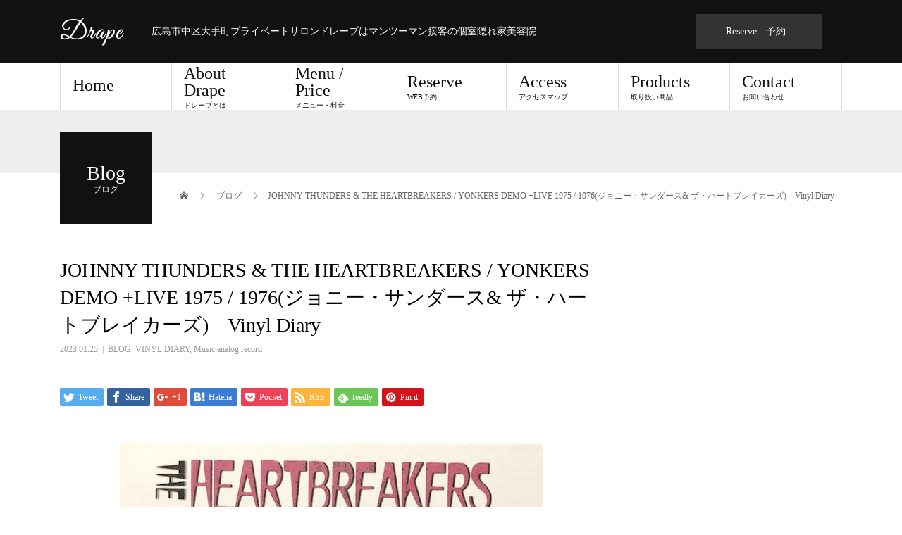

--- FILE ---
content_type: text/html; charset=UTF-8
request_url: https://ps-drape.com/2023/01/25/johnny-thunders-the-heartbreakers-yonkers-demo-live-1975-1976%E3%82%B8%E3%83%A7%E3%83%8B%E3%83%BC%E3%83%BB%E3%82%B5%E3%83%B3%E3%83%80%E3%83%BC%E3%82%B9-%E3%82%B6%E3%83%BB%E3%83%8F%E3%83%BC/
body_size: 44062
content:
<!DOCTYPE html><html lang="ja"><head><meta charset="UTF-8"><meta name="description" content=" THE HEARTBREAKERSのデモとライブ音源を収録したコンピレーション2CD、2019年リリース。NYヨンカーズのSBSスタジオでレコーディングされたデモ、1975年と1976年のCBGB、マザーズでのライブの全37曲を収録"><meta name="viewport" content="width=device-width"><title>JOHNNY THUNDERS &#038; THE HEARTBREAKERS/YONKERS DEMO +LIVE 1975/1976 &#8211; Drape</title><meta name='robots' content='max-image-preview:large' /><style>img:is([sizes="auto" i], [sizes^="auto," i]) { contain-intrinsic-size: 3000px 1500px }</style><link rel="alternate" type="application/rss+xml" title="Drape &raquo; フィード" href="https://ps-drape.com/feed/" /><link rel="alternate" type="application/rss+xml" title="Drape &raquo; コメントフィード" href="https://ps-drape.com/comments/feed/" /> <script defer src="[data-uri]"></script> <style id='wp-emoji-styles-inline-css' type='text/css'>img.wp-smiley, img.emoji {
display: inline !important;
border: none !important;
box-shadow: none !important;
height: 1em !important;
width: 1em !important;
margin: 0 0.07em !important;
vertical-align: -0.1em !important;
background: none !important;
padding: 0 !important;
}</style><!-- <link rel='stylesheet' id='wp-block-library-css' href='https://ps-drape.com/wp/wp-includes/css/dist/block-library/style.min.css?ver=6.8.3' type='text/css' media='all' /> -->
<link rel="stylesheet" type="text/css" href="//ps-drape.com/wp/wp-content/cache/wpfc-minified/6wanuja4/6b25n.css" media="all"/><style id='classic-theme-styles-inline-css' type='text/css'>/*! This file is auto-generated */
.wp-block-button__link{color:#fff;background-color:#32373c;border-radius:9999px;box-shadow:none;text-decoration:none;padding:calc(.667em + 2px) calc(1.333em + 2px);font-size:1.125em}.wp-block-file__button{background:#32373c;color:#fff;text-decoration:none}</style><style id='global-styles-inline-css' type='text/css'>:root{--wp--preset--aspect-ratio--square: 1;--wp--preset--aspect-ratio--4-3: 4/3;--wp--preset--aspect-ratio--3-4: 3/4;--wp--preset--aspect-ratio--3-2: 3/2;--wp--preset--aspect-ratio--2-3: 2/3;--wp--preset--aspect-ratio--16-9: 16/9;--wp--preset--aspect-ratio--9-16: 9/16;--wp--preset--color--black: #000000;--wp--preset--color--cyan-bluish-gray: #abb8c3;--wp--preset--color--white: #ffffff;--wp--preset--color--pale-pink: #f78da7;--wp--preset--color--vivid-red: #cf2e2e;--wp--preset--color--luminous-vivid-orange: #ff6900;--wp--preset--color--luminous-vivid-amber: #fcb900;--wp--preset--color--light-green-cyan: #7bdcb5;--wp--preset--color--vivid-green-cyan: #00d084;--wp--preset--color--pale-cyan-blue: #8ed1fc;--wp--preset--color--vivid-cyan-blue: #0693e3;--wp--preset--color--vivid-purple: #9b51e0;--wp--preset--gradient--vivid-cyan-blue-to-vivid-purple: linear-gradient(135deg,rgba(6,147,227,1) 0%,rgb(155,81,224) 100%);--wp--preset--gradient--light-green-cyan-to-vivid-green-cyan: linear-gradient(135deg,rgb(122,220,180) 0%,rgb(0,208,130) 100%);--wp--preset--gradient--luminous-vivid-amber-to-luminous-vivid-orange: linear-gradient(135deg,rgba(252,185,0,1) 0%,rgba(255,105,0,1) 100%);--wp--preset--gradient--luminous-vivid-orange-to-vivid-red: linear-gradient(135deg,rgba(255,105,0,1) 0%,rgb(207,46,46) 100%);--wp--preset--gradient--very-light-gray-to-cyan-bluish-gray: linear-gradient(135deg,rgb(238,238,238) 0%,rgb(169,184,195) 100%);--wp--preset--gradient--cool-to-warm-spectrum: linear-gradient(135deg,rgb(74,234,220) 0%,rgb(151,120,209) 20%,rgb(207,42,186) 40%,rgb(238,44,130) 60%,rgb(251,105,98) 80%,rgb(254,248,76) 100%);--wp--preset--gradient--blush-light-purple: linear-gradient(135deg,rgb(255,206,236) 0%,rgb(152,150,240) 100%);--wp--preset--gradient--blush-bordeaux: linear-gradient(135deg,rgb(254,205,165) 0%,rgb(254,45,45) 50%,rgb(107,0,62) 100%);--wp--preset--gradient--luminous-dusk: linear-gradient(135deg,rgb(255,203,112) 0%,rgb(199,81,192) 50%,rgb(65,88,208) 100%);--wp--preset--gradient--pale-ocean: linear-gradient(135deg,rgb(255,245,203) 0%,rgb(182,227,212) 50%,rgb(51,167,181) 100%);--wp--preset--gradient--electric-grass: linear-gradient(135deg,rgb(202,248,128) 0%,rgb(113,206,126) 100%);--wp--preset--gradient--midnight: linear-gradient(135deg,rgb(2,3,129) 0%,rgb(40,116,252) 100%);--wp--preset--font-size--small: 13px;--wp--preset--font-size--medium: 20px;--wp--preset--font-size--large: 36px;--wp--preset--font-size--x-large: 42px;--wp--preset--spacing--20: 0.44rem;--wp--preset--spacing--30: 0.67rem;--wp--preset--spacing--40: 1rem;--wp--preset--spacing--50: 1.5rem;--wp--preset--spacing--60: 2.25rem;--wp--preset--spacing--70: 3.38rem;--wp--preset--spacing--80: 5.06rem;--wp--preset--shadow--natural: 6px 6px 9px rgba(0, 0, 0, 0.2);--wp--preset--shadow--deep: 12px 12px 50px rgba(0, 0, 0, 0.4);--wp--preset--shadow--sharp: 6px 6px 0px rgba(0, 0, 0, 0.2);--wp--preset--shadow--outlined: 6px 6px 0px -3px rgba(255, 255, 255, 1), 6px 6px rgba(0, 0, 0, 1);--wp--preset--shadow--crisp: 6px 6px 0px rgba(0, 0, 0, 1);}:where(.is-layout-flex){gap: 0.5em;}:where(.is-layout-grid){gap: 0.5em;}body .is-layout-flex{display: flex;}.is-layout-flex{flex-wrap: wrap;align-items: center;}.is-layout-flex > :is(*, div){margin: 0;}body .is-layout-grid{display: grid;}.is-layout-grid > :is(*, div){margin: 0;}:where(.wp-block-columns.is-layout-flex){gap: 2em;}:where(.wp-block-columns.is-layout-grid){gap: 2em;}:where(.wp-block-post-template.is-layout-flex){gap: 1.25em;}:where(.wp-block-post-template.is-layout-grid){gap: 1.25em;}.has-black-color{color: var(--wp--preset--color--black) !important;}.has-cyan-bluish-gray-color{color: var(--wp--preset--color--cyan-bluish-gray) !important;}.has-white-color{color: var(--wp--preset--color--white) !important;}.has-pale-pink-color{color: var(--wp--preset--color--pale-pink) !important;}.has-vivid-red-color{color: var(--wp--preset--color--vivid-red) !important;}.has-luminous-vivid-orange-color{color: var(--wp--preset--color--luminous-vivid-orange) !important;}.has-luminous-vivid-amber-color{color: var(--wp--preset--color--luminous-vivid-amber) !important;}.has-light-green-cyan-color{color: var(--wp--preset--color--light-green-cyan) !important;}.has-vivid-green-cyan-color{color: var(--wp--preset--color--vivid-green-cyan) !important;}.has-pale-cyan-blue-color{color: var(--wp--preset--color--pale-cyan-blue) !important;}.has-vivid-cyan-blue-color{color: var(--wp--preset--color--vivid-cyan-blue) !important;}.has-vivid-purple-color{color: var(--wp--preset--color--vivid-purple) !important;}.has-black-background-color{background-color: var(--wp--preset--color--black) !important;}.has-cyan-bluish-gray-background-color{background-color: var(--wp--preset--color--cyan-bluish-gray) !important;}.has-white-background-color{background-color: var(--wp--preset--color--white) !important;}.has-pale-pink-background-color{background-color: var(--wp--preset--color--pale-pink) !important;}.has-vivid-red-background-color{background-color: var(--wp--preset--color--vivid-red) !important;}.has-luminous-vivid-orange-background-color{background-color: var(--wp--preset--color--luminous-vivid-orange) !important;}.has-luminous-vivid-amber-background-color{background-color: var(--wp--preset--color--luminous-vivid-amber) !important;}.has-light-green-cyan-background-color{background-color: var(--wp--preset--color--light-green-cyan) !important;}.has-vivid-green-cyan-background-color{background-color: var(--wp--preset--color--vivid-green-cyan) !important;}.has-pale-cyan-blue-background-color{background-color: var(--wp--preset--color--pale-cyan-blue) !important;}.has-vivid-cyan-blue-background-color{background-color: var(--wp--preset--color--vivid-cyan-blue) !important;}.has-vivid-purple-background-color{background-color: var(--wp--preset--color--vivid-purple) !important;}.has-black-border-color{border-color: var(--wp--preset--color--black) !important;}.has-cyan-bluish-gray-border-color{border-color: var(--wp--preset--color--cyan-bluish-gray) !important;}.has-white-border-color{border-color: var(--wp--preset--color--white) !important;}.has-pale-pink-border-color{border-color: var(--wp--preset--color--pale-pink) !important;}.has-vivid-red-border-color{border-color: var(--wp--preset--color--vivid-red) !important;}.has-luminous-vivid-orange-border-color{border-color: var(--wp--preset--color--luminous-vivid-orange) !important;}.has-luminous-vivid-amber-border-color{border-color: var(--wp--preset--color--luminous-vivid-amber) !important;}.has-light-green-cyan-border-color{border-color: var(--wp--preset--color--light-green-cyan) !important;}.has-vivid-green-cyan-border-color{border-color: var(--wp--preset--color--vivid-green-cyan) !important;}.has-pale-cyan-blue-border-color{border-color: var(--wp--preset--color--pale-cyan-blue) !important;}.has-vivid-cyan-blue-border-color{border-color: var(--wp--preset--color--vivid-cyan-blue) !important;}.has-vivid-purple-border-color{border-color: var(--wp--preset--color--vivid-purple) !important;}.has-vivid-cyan-blue-to-vivid-purple-gradient-background{background: var(--wp--preset--gradient--vivid-cyan-blue-to-vivid-purple) !important;}.has-light-green-cyan-to-vivid-green-cyan-gradient-background{background: var(--wp--preset--gradient--light-green-cyan-to-vivid-green-cyan) !important;}.has-luminous-vivid-amber-to-luminous-vivid-orange-gradient-background{background: var(--wp--preset--gradient--luminous-vivid-amber-to-luminous-vivid-orange) !important;}.has-luminous-vivid-orange-to-vivid-red-gradient-background{background: var(--wp--preset--gradient--luminous-vivid-orange-to-vivid-red) !important;}.has-very-light-gray-to-cyan-bluish-gray-gradient-background{background: var(--wp--preset--gradient--very-light-gray-to-cyan-bluish-gray) !important;}.has-cool-to-warm-spectrum-gradient-background{background: var(--wp--preset--gradient--cool-to-warm-spectrum) !important;}.has-blush-light-purple-gradient-background{background: var(--wp--preset--gradient--blush-light-purple) !important;}.has-blush-bordeaux-gradient-background{background: var(--wp--preset--gradient--blush-bordeaux) !important;}.has-luminous-dusk-gradient-background{background: var(--wp--preset--gradient--luminous-dusk) !important;}.has-pale-ocean-gradient-background{background: var(--wp--preset--gradient--pale-ocean) !important;}.has-electric-grass-gradient-background{background: var(--wp--preset--gradient--electric-grass) !important;}.has-midnight-gradient-background{background: var(--wp--preset--gradient--midnight) !important;}.has-small-font-size{font-size: var(--wp--preset--font-size--small) !important;}.has-medium-font-size{font-size: var(--wp--preset--font-size--medium) !important;}.has-large-font-size{font-size: var(--wp--preset--font-size--large) !important;}.has-x-large-font-size{font-size: var(--wp--preset--font-size--x-large) !important;}
:where(.wp-block-post-template.is-layout-flex){gap: 1.25em;}:where(.wp-block-post-template.is-layout-grid){gap: 1.25em;}
:where(.wp-block-columns.is-layout-flex){gap: 2em;}:where(.wp-block-columns.is-layout-grid){gap: 2em;}
:root :where(.wp-block-pullquote){font-size: 1.5em;line-height: 1.6;}</style><!-- <link rel='stylesheet' id='contact-form-7-css' href='https://ps-drape.com/wp/wp-content/cache/autoptimize/autoptimize_single_64ac31699f5326cb3c76122498b76f66.php?ver=6.1.4' type='text/css' media='all' /> -->
<link rel="stylesheet" type="text/css" href="//ps-drape.com/wp/wp-content/cache/wpfc-minified/1bp8qp6e/c7uwu.css" media="all"/><!-- <link rel='stylesheet' id='fancybox-css' href='https://ps-drape.com/wp/wp-content/plugins/easy-fancybox/fancybox/1.5.4/jquery.fancybox.min.css?ver=6.8.3' type='text/css' media='screen' /> -->
<link rel="stylesheet" type="text/css" href="//ps-drape.com/wp/wp-content/cache/wpfc-minified/mo9uay2p/6b25n.css" media="screen"/><style id='fancybox-inline-css' type='text/css'>#fancybox-outer{background:#ffffff}#fancybox-content{background:#ffffff;border-color:#ffffff;color:#000000;}#fancybox-title,#fancybox-title-float-main{color:#fff}</style><!-- <link rel='stylesheet' id='beauty-slick-css' href='https://ps-drape.com/wp/wp-content/themes/beauty_tcd054/assets/css/slick.min.css?ver=6.8.3' type='text/css' media='all' /> --><!-- <link rel='stylesheet' id='beauty-slick-theme-css' href='https://ps-drape.com/wp/wp-content/themes/beauty_tcd054/assets/css/slick-theme.min.css?ver=6.8.3' type='text/css' media='all' /> --><!-- <link rel='stylesheet' id='beauty-style-css' href='https://ps-drape.com/wp/wp-content/cache/autoptimize/autoptimize_single_5b4e068d5b2e1c4e782936d6df48691a.php?ver=1.2' type='text/css' media='all' /> -->
<link rel="stylesheet" type="text/css" href="//ps-drape.com/wp/wp-content/cache/wpfc-minified/8yh9n00o/fqly7.css" media="all"/> <script src='//ps-drape.com/wp/wp-content/cache/wpfc-minified/lx86gi1d/6b25n.js' type="text/javascript"></script>
<!-- <script type="text/javascript" src="https://ps-drape.com/wp/wp-includes/js/jquery/jquery.min.js?ver=3.7.1" id="jquery-core-js"></script> --> <!-- <script defer type="text/javascript" src="https://ps-drape.com/wp/wp-includes/js/jquery/jquery-migrate.min.js?ver=3.4.1" id="jquery-migrate-js"></script> --> <!-- <script defer type="text/javascript" src="https://ps-drape.com/wp/wp-content/themes/beauty_tcd054/assets/js/slick.min.js?ver=1.2" id="beauty-slick-js"></script> --> <link rel="https://api.w.org/" href="https://ps-drape.com/wp-json/" /><link rel="alternate" title="JSON" type="application/json" href="https://ps-drape.com/wp-json/wp/v2/posts/5376" /><link rel="canonical" href="https://ps-drape.com/2023/01/25/johnny-thunders-the-heartbreakers-yonkers-demo-live-1975-1976%e3%82%b8%e3%83%a7%e3%83%8b%e3%83%bc%e3%83%bb%e3%82%b5%e3%83%b3%e3%83%80%e3%83%bc%e3%82%b9-%e3%82%b6%e3%83%bb%e3%83%8f%e3%83%bc/" /><link rel='shortlink' href='https://ps-drape.com/?p=5376' /><link rel="alternate" title="oEmbed (JSON)" type="application/json+oembed" href="https://ps-drape.com/wp-json/oembed/1.0/embed?url=https%3A%2F%2Fps-drape.com%2F2023%2F01%2F25%2Fjohnny-thunders-the-heartbreakers-yonkers-demo-live-1975-1976%25e3%2582%25b8%25e3%2583%25a7%25e3%2583%258b%25e3%2583%25bc%25e3%2583%25bb%25e3%2582%25b5%25e3%2583%25b3%25e3%2583%2580%25e3%2583%25bc%25e3%2582%25b9-%25e3%2582%25b6%25e3%2583%25bb%25e3%2583%258f%25e3%2583%25bc%2F" /><link rel="alternate" title="oEmbed (XML)" type="text/xml+oembed" href="https://ps-drape.com/wp-json/oembed/1.0/embed?url=https%3A%2F%2Fps-drape.com%2F2023%2F01%2F25%2Fjohnny-thunders-the-heartbreakers-yonkers-demo-live-1975-1976%25e3%2582%25b8%25e3%2583%25a7%25e3%2583%258b%25e3%2583%25bc%25e3%2583%25bb%25e3%2582%25b5%25e3%2583%25b3%25e3%2583%2580%25e3%2583%25bc%25e3%2582%25b9-%25e3%2582%25b6%25e3%2583%25bb%25e3%2583%258f%25e3%2583%25bc%2F&#038;format=xml" /><style>.p-headline,.p-pager__item span,.p-portfolio__headline,.p-page-links > span,.c-pw__btn,.p-widget__title,.p-search__submit,.p-staff-blog__headline,.p-readmore__btn{background: #111111}.p-pager__item span,.p-page-links > span{border-color: #111111}.p-pagetop a:hover,.p-nav02__item a:hover,.p-index-content__btn:hover,.p-menu-btn.is-active,.c-pw__btn:hover,.p-search__submit:hover,.p-readmore__btn:hover{background: #422414}.p-article01__title a:hover,.p-article01__cat a:hover,.p-article02__title a:hover,.p-article03__title a:hover,.p-breadcrumb a:hover,.p-entry__cat a:hover,.p-article04 a:hover .p-article04__title,.p-article06 a:hover .p-article06__name,.p-profile__social-item a:hover,.p-style-author__body:hover .p-style-author__portrait-name,.p-style-author__body:hover .p-style-author__comment::after,.p-news-ticker__item-date,.p-news-ticker__list-item-title:hover,.p-article05 a:hover .p-article05__title,.p-news-ticker__list-item-date,.p-author__name a:hover,.p-profile__table a:hover,.p-style__table a:hover{color: #422414}.p-entry__body a{color: #422414}body,.p-global-nav .sub-title,.p-page-header__sub,.p-index-content__header-title span{font-family: "Times New Roman", "游明朝", "Yu Mincho", "游明朝体", "YuMincho", "ヒラギノ明朝 Pro W3", "Hiragino Mincho Pro", "HiraMinProN-W3", "HGS明朝E", "ＭＳ Ｐ明朝", "MS PMincho", serif; font-weight: 500}.l-header__tel,.c-logo,.p-global-nav > ul > li > a,.p-page-header__title,.p-banner-list__item-catch,.p-profile__table caption,.p-search__title,.p-style__data-item-headline,.p-index-content__header-title,.p-header-slider__item-title,.p-header-video__title,.p-header-youtube__title{font-family: "Times New Roman", "游明朝", "Yu Mincho", "游明朝体", "YuMincho", "ヒラギノ明朝 Pro W3", "Hiragino Mincho Pro", "HiraMinProN-W3", "HGS明朝E", "ＭＳ Ｐ明朝", "MS PMincho", serif; font-weight: 500}.p-hover-effect--type1:hover img{-webkit-transform: scale(1.2);transform: scale(1.2)}.l-header{background: #111111}.l-header__desc{color: #ffffff}.p-global-nav .sub-menu a{background: #111111;color: #ffffff}.p-global-nav .sub-menu a:hover{background: #422414;color: #ffffff}.p-contact__appointment{background: #333333;color: #ffffff}.p-contact__appointment:hover{background: #7a3002;color: #ffffff}.p-contact__appointment:hover{background: #7a3002;color: #ffffff}.l-footer__info,.p-copyright{background: #111111}.p-copyright{border-color: #333333}.p-entry__title{font-size: 28px}.p-entry__body,.p-entry__body p{font-size: 14px}@media screen and (max-width: 991px) {.p-global-nav__inner{background: rgba(17,17,17, 1);color: #ffffff}.p-global-nav > ul > li > a{font-family: "Times New Roman", "游明朝", "Yu Mincho", "游明朝体", "YuMincho", "ヒラギノ明朝 Pro W3", "Hiragino Mincho Pro", "HiraMinProN-W3", "HGS明朝E", "ＭＳ Ｐ明朝", "MS PMincho", serif; font-weight: 500}}@media screen and (max-width: 767px) {.p-style + .p-nav02{display: none}}</style> <script defer src="[data-uri]"></script><script defer type="text/javascript" src="//aml.valuecommerce.com/vcdal.js"></script> <script async src="https://pagead2.googlesyndication.com/pagead/js/adsbygoogle.js?client=ca-pub-6308697869540289"
    crossorigin="anonymous"></script></head><body class="wp-singular post-template-default single single-post postid-5376 single-format-standard wp-theme-beauty_tcd054"><header id="js-header" class="l-header l-header--fixed"><div class="l-header__inner l-inner"><div class="l-header__logo c-logo"> <a href="https://ps-drape.com/"> <img src="https://ps-drape.com/wp/wp-content/uploads/2019/06/drape_logoimg03.png" alt="Drape" width="100" height="40"> </a></div><p class="l-header__desc">広島市中区大手町プライベートサロンドレープはマンツーマン接客の個室隠れ家美容院</p><div class="l-header__contact"> <a href="https://reserva.be/drape" class="p-contact__appointment p-btn" target="_blank">Reserve - 予約 - </a>    </div>    </div> <a href="#" id="js-menu-btn" class="p-menu-btn c-menu-btn"></a><nav id="js-global-nav" class="p-global-nav"><ul class="p-global-nav__inner"><li id="menu-item-273" class="menu-item menu-item-type-custom menu-item-object-custom menu-item-home menu-item-273"><a href="https://ps-drape.com/">Home<span class="sub-title"></span><span class="sub-menu-toggle"></span></a></li><li id="menu-item-151" class="menu-item menu-item-type-post_type menu-item-object-page menu-item-151"><a href="https://ps-drape.com/sample-page/">About Drape<span class="sub-title">ドレープとは</span><span class="sub-menu-toggle"></span></a></li><li id="menu-item-7223" class="menu-item menu-item-type-post_type menu-item-object-page menu-item-7223"><a href="https://ps-drape.com/menu-price/">Menu / Price<span class="sub-title">メニュー・料金</span><span class="sub-menu-toggle"></span></a></li><li id="menu-item-55" class="menu-item menu-item-type-custom menu-item-object-custom menu-item-55"><a target="_blank" href="https://reserva.be/drape">Reserve<span class="sub-title">WEB予約</span><span class="sub-menu-toggle"></span></a></li><li id="menu-item-51" class="menu-item menu-item-type-post_type menu-item-object-page menu-item-51"><a href="https://ps-drape.com/access/">Access<span class="sub-title">アクセスマップ</span><span class="sub-menu-toggle"></span></a></li><li id="menu-item-651" class="menu-item menu-item-type-custom menu-item-object-custom menu-item-651"><a href="https://ps-drape.com/products/">Products<span class="sub-title">取り扱い商品</span><span class="sub-menu-toggle"></span></a></li><li id="menu-item-1038" class="menu-item menu-item-type-post_type menu-item-object-page menu-item-1038"><a href="https://ps-drape.com/contact/">Contact<span class="sub-title">お問い合わせ</span><span class="sub-menu-toggle"></span></a></li></ul></nav></header><main class="l-main"><ul class="p-breadcrumb c-breadcrumb" itemscope="" itemtype="http://schema.org/BreadcrumbList"><li class="p-breadcrumb__item c-breadcrumb__item c-breadcrumb__item--home" itemprop="itemListElement" itemscope="" itemtype="http://schema.org/ListItem"> <a href="https://ps-drape.com/" itemscope="" itemtype="http://schema.org/Thing" itemprop="item"> <span itemprop="name">HOME</span> </a><meta itemprop="position" content="1"></li><li class="p-breadcrumb__item c-breadcrumb__item" itemprop="itemListElement" itemscope="" itemtype="http://schema.org/ListItem"> <a href="https://ps-drape.com" itemscope="" itemtype="http://schema.org/Thing" itemprop="item"> <span itemprop="name">ブログ</span> </a><meta itemprop="position" content="2"></li><li class="p-breadcrumb__item c-breadcrumb__item">JOHNNY THUNDERS &#038; THE HEARTBREAKERS / YONKERS DEMO +LIVE 1975 / 1976(ジョニー・サンダース&#038; ザ・ハートブレイカーズ)　Vinyl Diary</li></ul><header class="p-page-header" style="background: #eeeeee;"><div class="p-page-header__inner l-inner"><div class="p-page-header__title" style="background: #111111; color: #ffffff; font-size: 28px;">Blog<span class="p-page-header__sub" style="color: #ffffff; font-size: 12px;">ブログ</span></div></div></header><div class="l-main__inner l-inner"><ul class="p-breadcrumb c-breadcrumb" itemscope="" itemtype="http://schema.org/BreadcrumbList"><li class="p-breadcrumb__item c-breadcrumb__item c-breadcrumb__item--home" itemprop="itemListElement" itemscope="" itemtype="http://schema.org/ListItem"> <a href="https://ps-drape.com/" itemscope="" itemtype="http://schema.org/Thing" itemprop="item"> <span itemprop="name">HOME</span> </a><meta itemprop="position" content="1"></li><li class="p-breadcrumb__item c-breadcrumb__item" itemprop="itemListElement" itemscope="" itemtype="http://schema.org/ListItem"> <a href="https://ps-drape.com" itemscope="" itemtype="http://schema.org/Thing" itemprop="item"> <span itemprop="name">ブログ</span> </a><meta itemprop="position" content="2"></li><li class="p-breadcrumb__item c-breadcrumb__item">JOHNNY THUNDERS &#038; THE HEARTBREAKERS / YONKERS DEMO +LIVE 1975 / 1976(ジョニー・サンダース&#038; ザ・ハートブレイカーズ)　Vinyl Diary</li></ul><div class="l-contents"><div class="l-primary"><article class="p-entry"><header><h1 class="p-entry__title">JOHNNY THUNDERS &#038; THE HEARTBREAKERS / YONKERS DEMO +LIVE 1975 / 1976(ジョニー・サンダース&#038; ザ・ハートブレイカーズ)　Vinyl Diary</h1><p class="p-entry__meta"> <time class="p-entry__date" datetime="2023-01-25">2023.01.25</time><span class="p-entry__cat"><a href="https://ps-drape.com/category/blog/" rel="category tag">BLOG</a>, <a href="https://ps-drape.com/category/blog/vinyl-diary/" rel="category tag">VINYL DIARY</a>, <a href="https://ps-drape.com/category/blog/vinyl-diary/music-analog-record/" rel="category tag">Music analog record</a></span></p><ul class="p-entry__share c-share u-clearfix c-share--sm c-share--color"><li class="c-share__btn c-share__btn--twitter"> <a href="http://twitter.com/share?text=JOHNNY+THUNDERS+%26%23038%3B+THE+HEARTBREAKERS+%2F+YONKERS+DEMO+%2BLIVE+1975+%2F+1976%28%E3%82%B8%E3%83%A7%E3%83%8B%E3%83%BC%E3%83%BB%E3%82%B5%E3%83%B3%E3%83%80%E3%83%BC%E3%82%B9%26%23038%3B+%E3%82%B6%E3%83%BB%E3%83%8F%E3%83%BC%E3%83%88%E3%83%96%E3%83%AC%E3%82%A4%E3%82%AB%E3%83%BC%E3%82%BA%29%E3%80%80Vinyl+Diary&url=https%3A%2F%2Fps-drape.com%2F2023%2F01%2F25%2Fjohnny-thunders-the-heartbreakers-yonkers-demo-live-1975-1976%25e3%2582%25b8%25e3%2583%25a7%25e3%2583%258b%25e3%2583%25bc%25e3%2583%25bb%25e3%2582%25b5%25e3%2583%25b3%25e3%2583%2580%25e3%2583%25bc%25e3%2582%25b9-%25e3%2582%25b6%25e3%2583%25bb%25e3%2583%258f%25e3%2583%25bc%2F&via=&tw_p=tweetbutton&related="  onclick="javascript:window.open(this.href, '', 'menubar=no,toolbar=no,resizable=yes,scrollbars=yes,height=400,width=600');return false;"> <i class="c-share__icn c-share__icn--twitter"></i> <span class="c-share__title">Tweet</span> </a></li><li class="c-share__btn c-share__btn--facebook"> <a href="//www.facebook.com/sharer/sharer.php?u=https://ps-drape.com/2023/01/25/johnny-thunders-the-heartbreakers-yonkers-demo-live-1975-1976%e3%82%b8%e3%83%a7%e3%83%8b%e3%83%bc%e3%83%bb%e3%82%b5%e3%83%b3%e3%83%80%e3%83%bc%e3%82%b9-%e3%82%b6%e3%83%bb%e3%83%8f%e3%83%bc/&amp;t=JOHNNY+THUNDERS+%26%23038%3B+THE+HEARTBREAKERS+%2F+YONKERS+DEMO+%2BLIVE+1975+%2F+1976%28%E3%82%B8%E3%83%A7%E3%83%8B%E3%83%BC%E3%83%BB%E3%82%B5%E3%83%B3%E3%83%80%E3%83%BC%E3%82%B9%26%23038%3B+%E3%82%B6%E3%83%BB%E3%83%8F%E3%83%BC%E3%83%88%E3%83%96%E3%83%AC%E3%82%A4%E3%82%AB%E3%83%BC%E3%82%BA%29%E3%80%80Vinyl+Diary" rel="nofollow" target="_blank"> <i class="c-share__icn c-share__icn--facebook"></i> <span class="c-share__title">Share</span> </a></li><li class="c-share__btn c-share__btn--google-plus"> <a href="https://plus.google.com/share?url=https%3A%2F%2Fps-drape.com%2F2023%2F01%2F25%2Fjohnny-thunders-the-heartbreakers-yonkers-demo-live-1975-1976%25e3%2582%25b8%25e3%2583%25a7%25e3%2583%258b%25e3%2583%25bc%25e3%2583%25bb%25e3%2582%25b5%25e3%2583%25b3%25e3%2583%2580%25e3%2583%25bc%25e3%2582%25b9-%25e3%2582%25b6%25e3%2583%25bb%25e3%2583%258f%25e3%2583%25bc%2F" onclick="javascript:window.open(this.href, '', 'menubar=no,toolbar=no,resizable=yes,scrollbars=yes,height=600,width=500');return false;"> <i class="c-share__icn c-share__icn--google-plus"></i> <span class="c-share__title">+1</span> </a></li><li class="c-share__btn c-share__btn--hatebu"> <a href="http://b.hatena.ne.jp/add?mode=confirm&url=https%3A%2F%2Fps-drape.com%2F2023%2F01%2F25%2Fjohnny-thunders-the-heartbreakers-yonkers-demo-live-1975-1976%25e3%2582%25b8%25e3%2583%25a7%25e3%2583%258b%25e3%2583%25bc%25e3%2583%25bb%25e3%2582%25b5%25e3%2583%25b3%25e3%2583%2580%25e3%2583%25bc%25e3%2582%25b9-%25e3%2582%25b6%25e3%2583%25bb%25e3%2583%258f%25e3%2583%25bc%2F" onclick="javascript:window.open(this.href, '', 'menubar=no,toolbar=no,resizable=yes,scrollbars=yes,height=400,width=510');return false;"> <i class="c-share__icn c-share__icn--hatebu"></i> <span class="c-share__title">Hatena</span> </a></li><li class="c-share__btn c-share__btn--pocket"> <a href="http://getpocket.com/edit?url=https%3A%2F%2Fps-drape.com%2F2023%2F01%2F25%2Fjohnny-thunders-the-heartbreakers-yonkers-demo-live-1975-1976%25e3%2582%25b8%25e3%2583%25a7%25e3%2583%258b%25e3%2583%25bc%25e3%2583%25bb%25e3%2582%25b5%25e3%2583%25b3%25e3%2583%2580%25e3%2583%25bc%25e3%2582%25b9-%25e3%2582%25b6%25e3%2583%25bb%25e3%2583%258f%25e3%2583%25bc%2F&title=JOHNNY+THUNDERS+%26%23038%3B+THE+HEARTBREAKERS+%2F+YONKERS+DEMO+%2BLIVE+1975+%2F+1976%28%E3%82%B8%E3%83%A7%E3%83%8B%E3%83%BC%E3%83%BB%E3%82%B5%E3%83%B3%E3%83%80%E3%83%BC%E3%82%B9%26%23038%3B+%E3%82%B6%E3%83%BB%E3%83%8F%E3%83%BC%E3%83%88%E3%83%96%E3%83%AC%E3%82%A4%E3%82%AB%E3%83%BC%E3%82%BA%29%E3%80%80Vinyl+Diary" target="_blank"> <i class="c-share__icn c-share__icn--pocket"></i> <span class="c-share__title">Pocket</span> </a></li><li class="c-share__btn c-share__btn--rss"> <a href="https://ps-drape.com/feed/" target="_blank"> <i class="c-share__icn c-share__icn--rss"></i> <span class="c-share__title">RSS</span> </a></li><li class="c-share__btn c-share__btn--feedly"> <a href="http://feedly.com/index.html#subscription%2Ffeed%2Fhttps://ps-drape.com/feed/" target="_blank"> <i class="c-share__icn c-share__icn--feedly"></i> <span class="c-share__title">feedly</span> </a></li><li class="c-share__btn c-share__btn--pinterest"> <a href="https://www.pinterest.com/pin/create/button/?url=https%3A%2F%2Fps-drape.com%2F2023%2F01%2F25%2Fjohnny-thunders-the-heartbreakers-yonkers-demo-live-1975-1976%25e3%2582%25b8%25e3%2583%25a7%25e3%2583%258b%25e3%2583%25bc%25e3%2583%25bb%25e3%2582%25b5%25e3%2583%25b3%25e3%2583%2580%25e3%2583%25bc%25e3%2582%25b9-%25e3%2582%25b6%25e3%2583%25bb%25e3%2583%258f%25e3%2583%25bc%2F&media=https://ps-drape.com/wp/wp-content/uploads/2024/06/3F1B69CE-FFAB-4737-9EC1-86A1E07BAD04-scaled-1.jpeg&description=JOHNNY+THUNDERS+%26%23038%3B+THE+HEARTBREAKERS+%2F+YONKERS+DEMO+%2BLIVE+1975+%2F+1976%28%E3%82%B8%E3%83%A7%E3%83%8B%E3%83%BC%E3%83%BB%E3%82%B5%E3%83%B3%E3%83%80%E3%83%BC%E3%82%B9%26%23038%3B+%E3%82%B6%E3%83%BB%E3%83%8F%E3%83%BC%E3%83%88%E3%83%96%E3%83%AC%E3%82%A4%E3%82%AB%E3%83%BC%E3%82%BA%29%E3%80%80Vinyl+Diary" rel="nofollow" target="_blank"> <i class="c-share__icn c-share__icn--pinterest"></i> <span class="c-share__title">Pin it</span> </a></li></ul><div class="p-entry__img"> <img width="600" height="600" src="https://ps-drape.com/wp/wp-content/uploads/2024/06/3F1B69CE-FFAB-4737-9EC1-86A1E07BAD04-scaled-1.jpeg" class="attachment-full size-full wp-post-image" alt="" decoding="async" fetchpriority="high" srcset="https://ps-drape.com/wp/wp-content/uploads/2024/06/3F1B69CE-FFAB-4737-9EC1-86A1E07BAD04-scaled-1.jpeg 600w, https://ps-drape.com/wp/wp-content/uploads/2024/06/3F1B69CE-FFAB-4737-9EC1-86A1E07BAD04-scaled-1-300x300.jpeg 300w, https://ps-drape.com/wp/wp-content/uploads/2024/06/3F1B69CE-FFAB-4737-9EC1-86A1E07BAD04-scaled-1-150x150.jpeg 150w, https://ps-drape.com/wp/wp-content/uploads/2024/06/3F1B69CE-FFAB-4737-9EC1-86A1E07BAD04-scaled-1-120x120.jpeg 120w" sizes="(max-width: 600px) 100vw, 600px" /></div></header><div class="p-entry__body"><p style="text-align: center;"><span style="font-size: 12pt;">『YONKERS DEMO +LIVE 1975/1976』</span><img decoding="async" class="size-full wp-image-9587 aligncenter" src="https://ps-drape.com/wp/wp-content/uploads/2024/06/833A5AB5-61BC-42AD-8367-161CECE5A4BC-scaled-1.jpeg" alt="" width="300" height="300" srcset="https://ps-drape.com/wp/wp-content/uploads/2024/06/833A5AB5-61BC-42AD-8367-161CECE5A4BC-scaled-1.jpeg 300w, https://ps-drape.com/wp/wp-content/uploads/2024/06/833A5AB5-61BC-42AD-8367-161CECE5A4BC-scaled-1-150x150.jpeg 150w, https://ps-drape.com/wp/wp-content/uploads/2024/06/833A5AB5-61BC-42AD-8367-161CECE5A4BC-scaled-1-120x120.jpeg 120w" sizes="(max-width: 300px) 100vw, 300px" /> THE HEARTBREAKERSのデモとライブ音源を収録したコンピレーション2CD、2019年リリース。NYヨンカーズのSBSスタジオでレコーディングされたデモ、1975年と1976年のCBGB、マザーズでのライブの全37曲を収録</p><div class="well3"><p style="text-align: center;"><span class="s1"><span class="s3">JOHNNY THUNDERS</span></span></p><p style="text-align: center;"><span class="s2" style="font-size: 14px;">(</span><span class="s3" style="font-size: 14px;">ジョニー・サンダース</span><span class="s2" style="font-size: 14px;">1952</span><span class="s3" style="font-size: 14px;">年</span><span class="s2" style="font-size: 14px;">7</span><span class="s3" style="font-size: 14px;">月</span><span class="s2" style="font-size: 14px;">15</span><span class="s3" style="font-size: 14px;">日</span><span class="s2" style="font-size: 14px;">-1991</span><span class="s3" style="font-size: 14px;">年</span><span class="s2" style="font-size: 14px;">4</span><span class="s3" style="font-size: 14px;">月</span><span class="s2" style="font-size: 14px;">23</span><span class="s3" style="font-size: 14px;">日、アメリカ</span><span class="s2" style="font-size: 14px;">)</span><span class="s3" style="font-size: 14px;">シンガー・ソングライター、ロックンローラー。パンク・ロックに多大なる影響を与えたニューヨーク・アンダーグラウンド・ロック・アーティストの一人。「NEW YORK DOLLS」を経て、自ら率いる「THE HEARTBREAKERS」などで活動した。</span></p><p>&nbsp;</p><p class="p1" style="text-align: center;"><span class="s3">NEW YORK DOLLS</span></p><p style="text-align: center;">Personnel David Johansen &#8211; vo,hp   Johnny Thunders &#8211; gt,vo  Sylvain Sylvain &#8211; gt,vo  Arthur Kane &#8211; ba  Jerry Nolan &#8211; ds</p><p class="p1" style="text-align: center;"><span class="s2">1971</span><span class="s3">年、デヴィッド・ヨハンセン等と共にニューヨーク・ドールズ結成。サンダースはリード・ギターを務めた。</span><span class="s2">1973</span><span class="s3">年デビュー・アルバム『NEW YORK DOLLS』発表。翌年、</span><span class="s2">2</span><span class="s3">作目の<span style="font-family: 'arial black', sans-serif;"><strong><a href="https://ps-drape.com/2022/11/22/newyork-dollsニューヨーク・ドールズ-too-much-too-soon悪徳のジャング-2/">『TOO MUCH TOO SOON』</a></strong></span>発表。</span><span class="s2">1975</span><span class="s3">年、日本公演直前にジョニーとジェリー・ノーラン</span><span class="s2">(</span><span class="s3">ドラムス</span><span class="s2">)</span><span class="s3">はニューヨーク・ドールズを脱退。解散後の1984年<span style="font-family: 'arial black', sans-serif;"><strong><a href="https://ps-drape.com/2022/11/23/newyork-dolls-red-patent-leatherニューヨーク・ドールズ-レッド・パテン/">『RED PATENT LEATHER』</a></strong></span></span>リリース。</p></div><div class="well2"><p class="p1" style="text-align: center;"><span class="s3">JOHNNY THUNDERS &amp; THE HEARTBREAKERS DISCOGRAPHY</span></p><p style="text-align: center;"><span class="s1">Personnel  Johnny Thunders – Vocals &amp; Guitar</span><span class="s2">、</span><span class="s1">Walter Lure – Guitar</span><span class="s2">、Vocals、Billy Rath</span><span class="s1"> – Bass、Jerry Nolan- Ds</span></p><p class="p1" style="text-align: center;"><span style="font-size: 10pt;"><span class="s3">サンダースとノーランは、元テレビジョンのリチャード・ヘル</span><span class="s2">(</span><span class="s3">ベース</span><span class="s2">)</span><span class="s3">とウォルター・ルアー（ギター）と共に</span><span class="s4">ジョニー・サンダース</span><span class="s1">&amp;</span><span class="s4">ザ・ハートブレイカーズ</span><span class="s3">（</span><span class="s4">ハートブレイカーズ</span><span class="s3">）を結成。ここでサンダースはリード・ボーカルも兼任する。間もなくヘルが脱退し、ビリー・ラスを後任に迎える。バンドはロンドンに渡り、セックス・ピストルズ、クラッシュ、ダムドらとアナーキー・ツアーに同行。</span><span class="s2">1977</span><span class="s3">年に唯一のオリジナル・アルバム『</span><span class="s2">L.A.M.F.</span><span class="s3">』</span> <span class="s3">を発表。</span></span></p><p style="text-align: center;"><span style="font-size: 10pt;"><span class="s3" style="font-size: 10pt;">アルバム</span>表記はリリース年順</span></p><p style="text-align: center;">1977 L.A.M.F</p><p style="text-align: center;">1979 <span style="font-family: 'arial black', sans-serif;"><strong><a href="https://ps-drape.com/2023/01/24/johnny-thunders-the-heartbreakers-live-at-maxs-kansas-cityジョニー・サンダース-ザ・ハート/">『live at MAX&#8217;S kansas city』</a></strong></span></p><p style="text-align: center;">1982 <span style="font-family: 'arial black', sans-serif;"><strong><a href="https://ps-drape.com/2023/01/31/johnny-thunders-the-heartbreakers-d-t-k-l-a-m-f-cd-2/">『D.T.K live at SPEAK EASY』</a></strong></span></p><p style="text-align: center;">1986 <span style="font-family: 'arial black', sans-serif;"><strong> <a href="https://ps-drape.com/2023/01/24/johnny-thunders-the-heartbreakers-d-t-k-l-a-m-f-cd/">『D.T.K.L.A.M.F』</a></strong></span></p><p class="p1" style="text-align: center;"><span style="font-size: 10pt;"><span class="s3">1991 <span style="font-family: 'arial black', sans-serif;"><strong><a href="https://ps-drape.com/2021/11/24/johnny-thunders-the-heartbreakers%EF%BC%8Fwhat-goes-around/">『What Goes Around』</a></strong></span></span></span></p><p class="p1" style="text-align: center;"><span style="font-size: 10pt;"><span class="s3">1993 </span></span><span style="font-size: 10pt; font-family: 'arial black', sans-serif;"><span class="s3"><strong><a href="https://ps-drape.com/2021/11/23/johnny-thunders-%EF%BC%8Flive-at-mothers/">『Live At Mothers』</a></strong></span></span></p><p style="text-align: center;">1994 <span style="font-family: 'arial black', sans-serif;"><strong><a href="https://ps-drape.com/2023/02/16/johnny-thunders-the-heartbreakers-l-a-ｍ-f-the-lost-77-mixes/">『L. A.Ｍ.F the lost ’77 mixes』</a></strong></span></p><p style="text-align: center;">2015 <span style="font-family: 'arial black', sans-serif;"><strong><a href="https://ps-drape.com/2021/09/20/johnny-thunders-the-heartbreaker%EF%BC%8Flive-at-the-village-gate/">『live at the Village Gate』</a></strong></span></p><p style="text-align: center;">2016 <span style="font-family: 'arial black', sans-serif;"><strong><a href="https://ps-drape.com/2021/12/26/johnny-thunders-the-heartbreakers%EF%BC%8Fvive-la-revolution/">『Vive La Revolution!』</a></strong></span></p><p style="text-align: center;">2019<span style="font-family: 'arial black', sans-serif;"> <strong><a href="https://ps-drape.com/2023/01/25/johnny-thunders-the-heartbreakers-yonkers-demo-live-1975-1976ジョニー・サンダース-ザ・ハー/">『Yonkers Demo Live 1975/1976』</a></strong></span></p><p style="text-align: center;">2021  <span style="font-family: 'arial black', sans-serif;"><strong><a href="https://ps-drape.com/2023/02/21/johnny-thunders-the-heartbreakers-l-a-m-f-the-found-77-masters/">『L.A.M.F the found ’77 masters』</a></strong></span></p></div><div class="well"><p class="p1" style="text-align: center;"><span class="s3">SOLO DISCOGRAPHY</span></p><p class="p1" style="text-align: center;"><span class="s3" style="font-size: 10pt;">ハートブレイカーズ解散後、サンダースはロンドンに留まり、豪華ゲストが大挙参加したソロ・デビュー作『So Alone』を発表。</span></p><p class="p1" style="text-align: center;"><span class="s3" style="font-size: 10pt;"><span style="font-size: 10pt;">アルバム表記はリリース年順</span></span></p><p class="p1" style="text-align: center;"><span class="s2">1978</span><span style="font-family: 'arial black', sans-serif;"><span class="s3"><strong><a href="https://ps-drape.com/2021/10/27/johnny-thundersジョニー・サンダース%EF%BC%8Fso-alone/">『So Alone』</a></strong></span><span class="s2"> </span></span></p><p class="p1" style="text-align: center;"><span class="s2">1983</span><span style="font-family: 'arial black', sans-serif;"><span class="s3"><strong><a href="https://ps-drape.com/2021/10/29/johnny-thundersジョニー・サンダース%EF%BC%8Fin-cold-blood/">『In Cold Blood』</a></strong></span><span class="s2"> </span></span></p><p class="p3" style="text-align: center;"><span class="s5">1983</span><span class="s3">『<span class="s5">Diary of a Lover</span>』</span></p><p class="p1" style="text-align: center;"><span class="s2">1983</span><span class="s3">『<span class="s5">Hurt Me</span> 』</span> <span class="s3" style="font-size: 8pt;">アコースティック・ギター弾き語り作品</span></p><p class="p3" style="text-align: center;"><span class="s2">1985</span><span class="s3">年『<span class="s5">Que Sera Sera</span>』</span><span class="s2"> </span></p><p class="p1" style="text-align: center;"><span class="s2">1988</span><span class="s3" style="font-family: 'arial black', sans-serif;"><strong><a href="https://ps-drape.com/2020/11/03/johnny-thunders-patti-palladin%EF%BC%8Fcopy-cats/">『Copy Cats』</a></strong></span><span class="s2"> </span><span style="font-size: 8pt;"><span class="s2">with </span><span class="s3">パティ・パラディン</span></span></p><p style="text-align: center;">1988 <span style="font-family: 'arial black', sans-serif;"><strong><a href="https://ps-drape.com/2021/12/13/書籍%E3%80%80johnny-thunders-in-cold-blood%EF%BC%8Fニーナ・アントニア著/">書籍 初版 Johnny Thunders /In Cold Blood</a></strong></span></p><p class="p1" style="text-align: center;"><span class="s2">1991 </span><span class="s2">4</span><span class="s3">月、</span><span class="s2">4</span><span class="s3">度目の来日公演後、</span><span class="s2">4</span><span class="s3">月</span><span class="s2">23</span><span class="s3">日、ニューオーリンズのホテルで死亡、死因はオーバー・ドーズとも言われてるが、真相は謎に包まれている。享年</span><span class="s2">38</span><span class="s3">歳。</span></p><p class="p1" style="text-align: center;"><span class="s3">1992 <span style="font-family: 'arial black', sans-serif;"><strong><a href="https://ps-drape.com/2023/02/21/johnny-thunders-so-alone-cd-4tracksジョニー・サンダース-ソー・アローン/">『So Alone CD (+4tracks)』</a></strong></span></span></p><p style="text-align: center;">1992<span style="font-family: 'arial black', sans-serif;"><strong><a href="https://ps-drape.com/2022/04/14/johnny-thunders%EF%BC%8Fliving-dead-the-all-stars/">『Living Dead The All Stars featuring Johnny Thunders』</a></strong></span></p><p style="text-align: center;">2008<span style="font-family: 'arial black', sans-serif;"><strong><a href="https://ps-drape.com/2021/11/21/the-living-deadjohnny-thunders%EF%BC%8Fthe-first-the-last/">『The First, The Last』</a></strong></span><span style="font-size: 8pt;">(The Living Dead名義)</span></p><p style="text-align: center;">2009 <span style="font-family: 'arial black', sans-serif;"><strong><a href="https://ps-drape.com/2021/10/06/johnny-thundersジョニー・サンダース%EF%BC%8Fsticks-stones/">『Sticks &amp; Stones』</a></strong></span></p><p style="text-align: center;">2014  <span style="font-family: 'arial black', sans-serif;"><strong><a href="https://ps-drape.com/2021/10/28/johnny-thundersジョニー・サンダース%EF%BC%8Freal-times-ep/">『Real Times EP』</a></strong></span></p><p style="text-align: center;">2015 <span style="font-family: 'arial black', sans-serif;"> <strong><a href="https://ps-drape.com/2021/10/28/johnny-thundersジョニー・サンダース%EF%BC%8Fdaddy-rollin-stone-ep/">『Daddy Rollin Stone EP』</a></strong></span></p><p style="text-align: center;"><span class="s2">2015</span><span class="s3">『</span><span class="s2">Looking for Johnny </span><span class="s3">ジョニー・サンダースの軌跡』<span style="font-size: 8pt;">(ドキュメンタリー映画公開)</span></span></p><p style="text-align: center;">2020 <span style="font-family: 'arial black', sans-serif;"> <strong><a href="https://ps-drape.com/2021/09/27/johnny-thunders%EF%BC%8Fque-sera-sera-ケ・セラ・セラresurrected/">『Que Sera Sera Resurrected』</a></strong></span></p><p style="text-align: center;">2020 <span style="font-family: 'arial black', sans-serif;"><strong><a href="https://ps-drape.com/2021/12/03/書籍%E3%80%80johnny-thunders-complete-works/">書籍『Johnny Thunders Complete Works』</a></strong></span></p><p style="text-align: center;">2021<span style="font-family: 'arial black', sans-serif;"> <strong><a href="https://ps-drape.com/2022/02/17/johnny-thunders%EF%BC%8Flive-in-osaka-91-detroit-80/">『Live In Osaka 91 &amp; Detroit 80』</a></strong></span></p><p style="text-align: center;">2022<span style="font-family: 'arial black', sans-serif;"> <strong><a href="https://ps-drape.com/2022/07/31/johnny-thunders%EF%BC%8Fイン・コールド・ブラッド完全版/">書籍 完全版 Johnny Thunders /In Cold Blood</a></strong></span></p></div><p style="text-align: center;"><span style="font-size: 12pt;">『YONKERS DEMO +LIVE 1975/1976』</span><img decoding="async" class="size-full wp-image-9586 aligncenter" src="https://ps-drape.com/wp/wp-content/uploads/2024/06/F0069AB3-4326-4EA2-9D90-79C9EDA3A113-scaled-1.jpeg" alt="" width="300" height="300" srcset="https://ps-drape.com/wp/wp-content/uploads/2024/06/F0069AB3-4326-4EA2-9D90-79C9EDA3A113-scaled-1.jpeg 300w, https://ps-drape.com/wp/wp-content/uploads/2024/06/F0069AB3-4326-4EA2-9D90-79C9EDA3A113-scaled-1-150x150.jpeg 150w, https://ps-drape.com/wp/wp-content/uploads/2024/06/F0069AB3-4326-4EA2-9D90-79C9EDA3A113-scaled-1-120x120.jpeg 120w" sizes="(max-width: 300px) 100vw, 300px" />Track  List</p><p style="text-align: center;">Disc1<img loading="lazy" decoding="async" class="size-full wp-image-9585 aligncenter" src="https://ps-drape.com/wp/wp-content/uploads/2024/06/16D0C813-423F-4D04-8585-73A6F1057E06-scaled-1.jpeg" alt="" width="300" height="300" srcset="https://ps-drape.com/wp/wp-content/uploads/2024/06/16D0C813-423F-4D04-8585-73A6F1057E06-scaled-1.jpeg 300w, https://ps-drape.com/wp/wp-content/uploads/2024/06/16D0C813-423F-4D04-8585-73A6F1057E06-scaled-1-150x150.jpeg 150w, https://ps-drape.com/wp/wp-content/uploads/2024/06/16D0C813-423F-4D04-8585-73A6F1057E06-scaled-1-120x120.jpeg 120w" sizes="auto, (max-width: 300px) 100vw, 300px" /> <span class="itemSongListArea__num">1.</span> Love Comes In Spurts   <span class="itemSongListArea__num">2.</span> I Wanna Be Loved   <span class="itemSongListArea__num">3.</span> Blank Generation   <span class="itemSongListArea__num">4.</span> Chinese Rocks   <span class="itemSongListArea__num">5.</span> Pirate Love   <span class="itemSongListArea__num">6.</span> Can&#8217;t Keep My Eyes On You   <span class="itemSongListArea__num">7.</span> Flight   <span class="itemSongListArea__num">8.</span> Hurt Me   <span class="itemSongListArea__num">9.</span> You Gotta Lose   <span class="itemSongListArea__num">10.</span> Goin&#8217; Steady   <span class="itemSongListArea__num">11.</span> I Wanna Be Loved (Version 2)   <span class="itemSongListArea__num">12.</span> Blank Generation (Version 2)   <span class="itemSongListArea__num">13.</span> Love Comes In Spurts (Version 2)   <span class="itemSongListArea__num">14.</span> Worn Out People   <span class="itemSongListArea__num">15.</span> The Plan</p><p style="text-align: center;"><span class="itemSongListArea__num">Disc2</span><img loading="lazy" decoding="async" class="size-full wp-image-9584 aligncenter" src="https://ps-drape.com/wp/wp-content/uploads/2024/06/043ED56A-54C3-49C4-9EF9-7CEB9665D92D-scaled-1.jpeg" alt="" width="300" height="300" srcset="https://ps-drape.com/wp/wp-content/uploads/2024/06/043ED56A-54C3-49C4-9EF9-7CEB9665D92D-scaled-1.jpeg 300w, https://ps-drape.com/wp/wp-content/uploads/2024/06/043ED56A-54C3-49C4-9EF9-7CEB9665D92D-scaled-1-150x150.jpeg 150w, https://ps-drape.com/wp/wp-content/uploads/2024/06/043ED56A-54C3-49C4-9EF9-7CEB9665D92D-scaled-1-120x120.jpeg 120w" sizes="auto, (max-width: 300px) 100vw, 300px" /><span class="itemSongListArea__num">1.</span> Love Comes In Spurts   <span class="itemSongListArea__num">2.</span> Chinese Rocks   <span class="itemSongListArea__num">3.</span> Pirate Love   <span class="itemSongListArea__num">4.</span> Can&#8217;t Keep My Eyes On You   <span class="itemSongListArea__num">5.</span> Hurt Me   <span class="itemSongListArea__num">6.</span> So Alone   <span class="itemSongListArea__num">7.</span> New Pleasure   <span class="itemSongListArea__num">8.</span> Blank Generation   <span class="itemSongListArea__num">9.</span> Chinese Rocks   <span class="itemSongListArea__num">10.</span> Pirate Love   <span class="itemSongListArea__num">11.</span> Goin&#8217; Steady   <span class="itemSongListArea__num">12.</span> Can&#8217;t Keep My Eyes On You   <span class="itemSongListArea__num">13.</span> Flight   <span class="itemSongListArea__num">14.</span> Hurt Me   <span class="itemSongListArea__num">15.</span> You Gotta Lose   <span class="itemSongListArea__num">16.</span> Stepping Stone   <span class="itemSongListArea__num">17.</span> New Pleasure   <span class="itemSongListArea__num">18.</span> Blank Generation   <span class="itemSongListArea__num">19.</span> I Wanna Be Loved   <span class="itemSongListArea__num">20.</span> Love Comes In Spurts   <span class="itemSongListArea__num">21.</span> So Alone   <span class="itemSongListArea__num">22.</span> Pirate Love</p><p style="text-align: center;">Personnel</p><p class="p1" style="text-align: center;"><span class="s1">Johnny Thunders – Vocals &amp; Guitar</span><span class="s2">、</span><span class="s1">Walter Lure – Guitar</span><span class="s2">、Vocals、Richard Hell</span><span class="s1"> – Bass、Jerry Nolan- Ds</span></p><p class="p1" style="text-align: center;"><span class="s1">Disc 1  なんといっても本CDの目玉は、</span><span class="s1">1</span><span class="s2">〜</span><span class="s1">13の</span><span class="s2">ヨンカーズでの録音、</span><span class="s1">(</span><span class="s2">ルアーによるとこの音源はヨンカーズにあるスタジオに入って</span><span class="s1">3</span><span class="s2">日で仕上げたという</span><span class="s1">)である。</span><span class="s2">良い音で録音されており、各楽器ともバランスよくミックスされていて全く驚きの音源である。後のハートブレイカーズとほぼ変わらない安定した、かなり充実した完成された演奏が聴ける。<span class="s1">14.15</span>は<span class="s1">76</span>年<span class="s1">1</span>月<span class="s1">30</span>日<span class="s1">CBGB</span>でのライブである。</span></p><p class="p1" style="text-align: center;"><span class="s1">Disc 2</span><span class="s2">は</span><span class="s1">1</span><span class="s2">〜</span><span class="s1">8</span><span class="s2">が</span><span class="s1">1976</span><span class="s2">年</span><span class="s1">(</span><span class="s2">日時不明</span><span class="s1">)</span><span class="s2">マザーズでのライブ、</span><span class="s1">9</span><span class="s2">〜</span><span class="s1">19</span><span class="s2">が</span><span class="s1">75</span><span class="s2">年</span><span class="s1">7</span><span class="s2">月</span><span class="s1">7</span><span class="s2">日</span><span class="s1">CBGB</span><span class="s2">でのライブ、</span><span class="s1">20</span><span class="s2">〜</span><span class="s1">22</span><span class="s2">が</span><span class="s1">75</span><span class="s2">年</span><span class="s1">11</span><span class="s2">月</span><span class="s1">16</span><span class="s2">日マザーズでのライブと記載されている。</span></p><p class="p1" style="text-align: center;"><span class="s1">Disc1</span></p><p class="p1" style="text-align: center;"><span class="s1">1. Love Comes In Spurts </span><span class="s2">ヘルがリード・ヴォーカル。疾走感があり非常にスリリングに仕上がっている。</span><span class="s1">2. I Wanna Be Loved <span class="Apple-converted-space">  </span></span><span class="s2">がなり、気合い入りまくりのサンダースのヴォーカル。最後はフェードアウトで終わる。</span><span class="s1">3. Blank Generation <span class="Apple-converted-space">  </span></span><span class="s2">舌ったらずで突っ込み気味のヘルのヴォーカルがパンキッシュ。サンダースのリード・ギターも他の曲では聴けないような起伏と工夫がある。問答無用のヘロイン・アンセム</span><span class="s1">4. Chinese Rocks </span><span class="s2">はヘルがヴォーカル。ややスタッカート気味のヘルのベースがやや残念だが形は完全に完成しており、カッコ良く仕上がっている。</span><span class="s1">5. Pirate Love</span><span class="s2">はルアーとサンダースの拮抗するギターの絡みがかっこいい。フェードアウトで終わる。</span><span class="s1">6. Can&#8217;t Keep My Eyes On You</span><span class="s2">はルアーとノーラン共作でヴォーカルはヘル。安定した演奏が聴ける。この曲もフェードアウト。</span><span class="s1">7. Flight</span><span class="s2">はルアーとノーランの共作。リード・ヴォーカルはルアー。イキの合ったグルービーな演奏を聴かせる。ルアーのヴォーカルもヘル、サンダースに劣らず熱い。ノーランの歌心のあるドラミングも素晴らしい。</span><span class="s1">8. Hurt Me</span><span class="s2">は切々と歌うヘルのヴォーカルがなかなか感動的。前面に出ているルアーのギターも良い。</span><span class="s1">9. You Gotta Lose</span><span class="s2">はヘルがヴォーカル。シンプルながらヘルの弾くベース・ラインもキャッチーで耳に残り印象的。</span><span class="s1">10. Goin&#8217; Steady</span><span class="s2">はサンダースがヴォーカル。ドライブ感のあるルアーのギターが良い。サンダースも嬉々として歌っている感がある。</span><span class="s1">11. I Wanna Be Loved (Version 2)</span><span class="s2">この曲のサンダースのヴォーカルも気合いがこもっている。ルアーもギターとヴォーカルでサンダースを盛り立てている。</span><span class="s1">12. Blank Generation (Version 2)</span><span class="s2">はヘルがヴォーカル。サンダースの歪んだギターがカッコいい。</span><span class="s1">13. Love Comes In Spurts (Version 2)</span><span class="s2">はヘルがヴォーカル。サンダースのバッキング・ギターが前面に出ているミックスで、そのズ太い音が堪能出来る。</span><span class="s1">14. Worn Out People</span><span class="s2">はサンダースがリード・ヴォーカル。シンプルな</span><span class="s1">3</span><span class="s2">コード。</span><span class="s1">15. The Plan</span><span class="s2">はヘルがヴォーカルのハートブレイカーズでは珍しいレゲエっぽい</span><span class="s1">1</span><span class="s2">曲。バンドが色んなタイプの曲にトライしていることが分かる。</span></p><p class="p1" style="text-align: center;"><span class="s1">Disc 2</span></p><p class="p1" style="text-align: center;"><span class="s1">1</span><span class="s2">〜</span><span class="s1">8</span><span class="s2">のマザーズでのライブは同内容のこちらをご覧ください。<span style="font-family: 'arial black', sans-serif;"><strong><a href="https://ps-drape.com/2021/11/23/johnny-thunders-%EF%BC%8Flive-at-mothers/">『Live At Mothers』</a></strong></span></span></p><p class="p1" style="text-align: center;"><span class="s1">9</span><span class="s2">〜</span><span class="s1">19</span><span class="s2">の</span><span class="s1">CBGB</span><span class="s2">でのライブは低音が少し控えめで、高音、中音が強めに出る音質。</span><span class="s1">4</span><span class="s2">人の担当楽器、ヴォーカルはしっかり録音されており、演奏も熱く安定しており貴重なライブ音源といえる。</span><span class="s1">20</span><span class="s2">〜</span><span class="s1">22</span><span class="s2">のマザーズでのライブは上記ライブとは音質が異なるため別ソースかと思われる。音質はさらに荒削りだが、演奏は一層こなれてタイトに、そしてよりなめらかになった感があるライブである。(Disc 2はDisc 1と重複する内容がおおいため割愛)</span></p><p style="text-align: center;"><strong><span style="font-family: 'arial black', sans-serif;"><a class="q_button bt_yellow" href="https://ps-drape.com/tag/johnnythunders/">JOHNNY THUNDERS (THE HEARTBREAKERS / NEW YORK DOLLS) ブログ 一覧</a></span></strong></p><div class="well"><p style="text-align: center;">ロッコ :本ブログVINYL DIARY(ビニール・ダイアリー)主催。レコードのことをビニール(又はヴァイナル)と呼ぶことから、この名称に。これまで少しずつ収集してきたロック、ジャズのアナログ盤、CDのレヴューを細く永く日記のように綴っていきたいと思っている。</p><p style="text-align: center;">　　<a class="q_button rounded sz_s" href="https://ps-drape.com/category/blog/vinyl-diary/"> VINYL DIARY</a></p><p style="text-align: center;">　またH・ペレットの雅号で画家としての顔も持つ(過去、絵画コンクールにて複数回の入選、受賞歴あり)ここ最近は主にミュージシャンの絵を描いている。(ジョニー・サンダース、キース・リチャーズ、トム・ウェイツ、他)絵画に興味ある方はご覧ください。</p><p style="text-align: center;"><a class="q_button rounded sz_s" href="https://atelierdrape.stores.jp">H・ペレット公式サイト</a></p></div></div><ul class="p-entry__share c-share u-clearfix c-share--sm c-share--color"><li class="c-share__btn c-share__btn--twitter"> <a href="http://twitter.com/share?text=JOHNNY+THUNDERS+%26%23038%3B+THE+HEARTBREAKERS+%2F+YONKERS+DEMO+%2BLIVE+1975+%2F+1976%28%E3%82%B8%E3%83%A7%E3%83%8B%E3%83%BC%E3%83%BB%E3%82%B5%E3%83%B3%E3%83%80%E3%83%BC%E3%82%B9%26%23038%3B+%E3%82%B6%E3%83%BB%E3%83%8F%E3%83%BC%E3%83%88%E3%83%96%E3%83%AC%E3%82%A4%E3%82%AB%E3%83%BC%E3%82%BA%29%E3%80%80Vinyl+Diary&url=https%3A%2F%2Fps-drape.com%2F2023%2F01%2F25%2Fjohnny-thunders-the-heartbreakers-yonkers-demo-live-1975-1976%25e3%2582%25b8%25e3%2583%25a7%25e3%2583%258b%25e3%2583%25bc%25e3%2583%25bb%25e3%2582%25b5%25e3%2583%25b3%25e3%2583%2580%25e3%2583%25bc%25e3%2582%25b9-%25e3%2582%25b6%25e3%2583%25bb%25e3%2583%258f%25e3%2583%25bc%2F&via=&tw_p=tweetbutton&related="  onclick="javascript:window.open(this.href, '', 'menubar=no,toolbar=no,resizable=yes,scrollbars=yes,height=400,width=600');return false;"> <i class="c-share__icn c-share__icn--twitter"></i> <span class="c-share__title">Tweet</span> </a></li><li class="c-share__btn c-share__btn--facebook"> <a href="//www.facebook.com/sharer/sharer.php?u=https://ps-drape.com/2023/01/25/johnny-thunders-the-heartbreakers-yonkers-demo-live-1975-1976%e3%82%b8%e3%83%a7%e3%83%8b%e3%83%bc%e3%83%bb%e3%82%b5%e3%83%b3%e3%83%80%e3%83%bc%e3%82%b9-%e3%82%b6%e3%83%bb%e3%83%8f%e3%83%bc/&amp;t=JOHNNY+THUNDERS+%26%23038%3B+THE+HEARTBREAKERS+%2F+YONKERS+DEMO+%2BLIVE+1975+%2F+1976%28%E3%82%B8%E3%83%A7%E3%83%8B%E3%83%BC%E3%83%BB%E3%82%B5%E3%83%B3%E3%83%80%E3%83%BC%E3%82%B9%26%23038%3B+%E3%82%B6%E3%83%BB%E3%83%8F%E3%83%BC%E3%83%88%E3%83%96%E3%83%AC%E3%82%A4%E3%82%AB%E3%83%BC%E3%82%BA%29%E3%80%80Vinyl+Diary" rel="nofollow" target="_blank"> <i class="c-share__icn c-share__icn--facebook"></i> <span class="c-share__title">Share</span> </a></li><li class="c-share__btn c-share__btn--google-plus"> <a href="https://plus.google.com/share?url=https%3A%2F%2Fps-drape.com%2F2023%2F01%2F25%2Fjohnny-thunders-the-heartbreakers-yonkers-demo-live-1975-1976%25e3%2582%25b8%25e3%2583%25a7%25e3%2583%258b%25e3%2583%25bc%25e3%2583%25bb%25e3%2582%25b5%25e3%2583%25b3%25e3%2583%2580%25e3%2583%25bc%25e3%2582%25b9-%25e3%2582%25b6%25e3%2583%25bb%25e3%2583%258f%25e3%2583%25bc%2F" onclick="javascript:window.open(this.href, '', 'menubar=no,toolbar=no,resizable=yes,scrollbars=yes,height=600,width=500');return false;"> <i class="c-share__icn c-share__icn--google-plus"></i> <span class="c-share__title">+1</span> </a></li><li class="c-share__btn c-share__btn--hatebu"> <a href="http://b.hatena.ne.jp/add?mode=confirm&url=https%3A%2F%2Fps-drape.com%2F2023%2F01%2F25%2Fjohnny-thunders-the-heartbreakers-yonkers-demo-live-1975-1976%25e3%2582%25b8%25e3%2583%25a7%25e3%2583%258b%25e3%2583%25bc%25e3%2583%25bb%25e3%2582%25b5%25e3%2583%25b3%25e3%2583%2580%25e3%2583%25bc%25e3%2582%25b9-%25e3%2582%25b6%25e3%2583%25bb%25e3%2583%258f%25e3%2583%25bc%2F" onclick="javascript:window.open(this.href, '', 'menubar=no,toolbar=no,resizable=yes,scrollbars=yes,height=400,width=510');return false;"> <i class="c-share__icn c-share__icn--hatebu"></i> <span class="c-share__title">Hatena</span> </a></li><li class="c-share__btn c-share__btn--pocket"> <a href="http://getpocket.com/edit?url=https%3A%2F%2Fps-drape.com%2F2023%2F01%2F25%2Fjohnny-thunders-the-heartbreakers-yonkers-demo-live-1975-1976%25e3%2582%25b8%25e3%2583%25a7%25e3%2583%258b%25e3%2583%25bc%25e3%2583%25bb%25e3%2582%25b5%25e3%2583%25b3%25e3%2583%2580%25e3%2583%25bc%25e3%2582%25b9-%25e3%2582%25b6%25e3%2583%25bb%25e3%2583%258f%25e3%2583%25bc%2F&title=JOHNNY+THUNDERS+%26%23038%3B+THE+HEARTBREAKERS+%2F+YONKERS+DEMO+%2BLIVE+1975+%2F+1976%28%E3%82%B8%E3%83%A7%E3%83%8B%E3%83%BC%E3%83%BB%E3%82%B5%E3%83%B3%E3%83%80%E3%83%BC%E3%82%B9%26%23038%3B+%E3%82%B6%E3%83%BB%E3%83%8F%E3%83%BC%E3%83%88%E3%83%96%E3%83%AC%E3%82%A4%E3%82%AB%E3%83%BC%E3%82%BA%29%E3%80%80Vinyl+Diary" target="_blank"> <i class="c-share__icn c-share__icn--pocket"></i> <span class="c-share__title">Pocket</span> </a></li><li class="c-share__btn c-share__btn--rss"> <a href="https://ps-drape.com/feed/" target="_blank"> <i class="c-share__icn c-share__icn--rss"></i> <span class="c-share__title">RSS</span> </a></li><li class="c-share__btn c-share__btn--feedly"> <a href="http://feedly.com/index.html#subscription%2Ffeed%2Fhttps://ps-drape.com/feed/" target="_blank"> <i class="c-share__icn c-share__icn--feedly"></i> <span class="c-share__title">feedly</span> </a></li><li class="c-share__btn c-share__btn--pinterest"> <a href="https://www.pinterest.com/pin/create/button/?url=https%3A%2F%2Fps-drape.com%2F2023%2F01%2F25%2Fjohnny-thunders-the-heartbreakers-yonkers-demo-live-1975-1976%25e3%2582%25b8%25e3%2583%25a7%25e3%2583%258b%25e3%2583%25bc%25e3%2583%25bb%25e3%2582%25b5%25e3%2583%25b3%25e3%2583%2580%25e3%2583%25bc%25e3%2582%25b9-%25e3%2582%25b6%25e3%2583%25bb%25e3%2583%258f%25e3%2583%25bc%2F&media=https://ps-drape.com/wp/wp-content/uploads/2024/06/3F1B69CE-FFAB-4737-9EC1-86A1E07BAD04-scaled-1.jpeg&description=JOHNNY+THUNDERS+%26%23038%3B+THE+HEARTBREAKERS+%2F+YONKERS+DEMO+%2BLIVE+1975+%2F+1976%28%E3%82%B8%E3%83%A7%E3%83%8B%E3%83%BC%E3%83%BB%E3%82%B5%E3%83%B3%E3%83%80%E3%83%BC%E3%82%B9%26%23038%3B+%E3%82%B6%E3%83%BB%E3%83%8F%E3%83%BC%E3%83%88%E3%83%96%E3%83%AC%E3%82%A4%E3%82%AB%E3%83%BC%E3%82%BA%29%E3%80%80Vinyl+Diary" rel="nofollow" target="_blank"> <i class="c-share__icn c-share__icn--pinterest"></i> <span class="c-share__title">Pin it</span> </a></li></ul><ul class="p-entry__meta-box c-meta-box u-clearfix"><li class="c-meta-box__item c-meta-box__item--author">投稿者: <a href="https://ps-drape.com/author/drape/" title="drape の投稿" rel="author">drape</a></li><li class="c-meta-box__item c-meta-box__item--category"><a href="https://ps-drape.com/category/blog/" rel="category tag">BLOG</a>, <a href="https://ps-drape.com/category/blog/vinyl-diary/" rel="category tag">VINYL DIARY</a>, <a href="https://ps-drape.com/category/blog/vinyl-diary/music-analog-record/" rel="category tag">Music analog record</a></li><li class="c-meta-box__item c-meta-box__item--tag"><a href="https://ps-drape.com/tag/liveinparis/" rel="tag">liveinparis</a>, <a href="https://ps-drape.com/tag/l-a-m-f/" rel="tag">l.a.m.f</a>, <a href="https://ps-drape.com/tag/l-a-m-fouttakes/" rel="tag">l.a.m.fouttakes</a>, <a href="https://ps-drape.com/tag/liveinosaka91anddetroit80/" rel="tag">liveinosaka91anddetroit80</a>, <a href="https://ps-drape.com/tag/%e3%82%b8%e3%83%a7%e3%83%8b%e3%83%bc%e3%82%b5%e3%83%b3%e3%83%80%e3%83%bc%e3%82%b9/" rel="tag">ジョニーサンダース</a>, <a href="https://ps-drape.com/tag/johnnythunders/" rel="tag">johnnythunders</a>, <a href="https://ps-drape.com/tag/liveatmaxskansascity/" rel="tag">liveatmax'skansascity</a>, <a href="https://ps-drape.com/tag/%e3%82%b8%e3%83%a7%e3%83%8b%e3%83%bc%e3%82%b5%e3%83%b3%e3%83%80%e3%83%bc%e3%82%b9%e3%82%a2%e3%83%b3%e3%83%89%e3%82%b6%e3%83%8f%e3%83%bc%e3%83%88%e3%83%96%e3%83%ac%e3%82%a4%e3%82%ab%e3%83%bc%e3%82%ba/" rel="tag">ジョニーサンダースアンドザハートブレイカーズ</a>, <a href="https://ps-drape.com/tag/yonkersdemo/" rel="tag">yonkersdemo</a>, <a href="https://ps-drape.com/tag/johnnythunderstheheartbreakers/" rel="tag">johnnythunders&amp;theheartbreakers</a>, <a href="https://ps-drape.com/tag/johnnythundersandtheheartbreakers/" rel="tag">johnnythundersandtheheartbreakers</a>, <a href="https://ps-drape.com/tag/whatgoesaround/" rel="tag">whatgoesaround</a>, <a href="https://ps-drape.com/tag/vivelarevolution/" rel="tag">vivelarevolution!</a></li></ul><ul class="p-nav01 c-nav01 u-clearfix"><li class="p-nav01__item--prev p-nav01__item c-nav01__item c-nav01__item--prev"> <a href="https://ps-drape.com/2021/11/23/johnny-thunders-%ef%bc%8flive-at-mothers/" data-prev="前の記事"><span>JOHNNY THUNDERS &amp; THE HEARTBRE...</span></a></li><li class="p-nav01__item--next p-nav01__item c-nav01__item c-nav01__item--next"> <a href="https://ps-drape.com/2021/09/20/johnny-thunders-the-heartbreaker%ef%bc%8flive-at-the-village-gate/" data-next="次の記事"><span>JOHNNY THUNDERS &amp; THE HEARTBRE...</span></a></li></ul></article><section><h2 class="p-headline p-headline--lg">関連記事</h2><ul class="p-entry__related"><li class="p-entry__related-item p-article04"> <a href="https://ps-drape.com/2022/12/12/lou-reed-the-blue-mask%e3%83%ab%e3%83%bc%e3%83%bb%e3%83%aa%e3%83%bc%e3%83%89-%e3%83%96%e3%83%ab%e3%83%bc%e3%83%bb%e3%83%9e%e3%82%b9%e3%82%af/" class="p-hover-effect--type1"><div class="p-article04__img"> <img width="430" height="268" src="https://ps-drape.com/wp/wp-content/uploads/2024/06/2F7DD17D-0443-4419-B0FD-8C24F586CFF5-scaled-1-430x268.jpeg" class="attachment-size3 size-size3 wp-post-image" alt="" decoding="async" loading="lazy" /></div><h3 class="p-article04__title">LOU REED / THE BLUE MASK(ルー・リード / ブルー・マス...</h3> </a></li><li class="p-entry__related-item p-article04"> <a href="https://ps-drape.com/2023/03/15/the-black-crowes-shake-your-money-maker%e3%83%96%e3%83%a9%e3%83%83%e3%82%af%e3%83%bb%e3%82%af%e3%83%ad%e3%82%a6%e3%82%ba-%e3%82%b7%e3%82%a7%e3%82%a4%e3%82%af%e3%83%bb%e3%83%a6%e3%82%a2%e3%83%bb/" class="p-hover-effect--type1"><div class="p-article04__img"> <img width="430" height="268" src="https://ps-drape.com/wp/wp-content/uploads/2024/06/27CACC69-F583-41E2-838E-99A147FF6F7D-scaled-1-430x268.jpeg" class="attachment-size3 size-size3 wp-post-image" alt="" decoding="async" loading="lazy" /></div><h3 class="p-article04__title">THE BLACK CROWES / SHAKE YOUR MONEY MAKE...</h3> </a></li><li class="p-entry__related-item p-article04"> <a href="https://ps-drape.com/2024/02/29/the-street-sliders-%e5%a4%a2%e9%81%8a%e7%97%85%e3%82%b6%e3%83%bb%e3%82%b9%e3%83%88%e3%83%aa%e3%83%bc%e3%83%88%e3%83%bb%e3%82%b9%e3%83%a9%e3%82%a4%e3%83%80%e3%83%bc%e3%82%b9-%e3%83%a0%e3%83%a6/" class="p-hover-effect--type1"><div class="p-article04__img"> <img width="430" height="268" src="https://ps-drape.com/wp/wp-content/uploads/2024/06/IMG_6306-scaled-1-430x268.jpeg" class="attachment-size3 size-size3 wp-post-image" alt="" decoding="async" loading="lazy" /></div><h3 class="p-article04__title">THE STREET SLIDERS / 夢遊病(ザ・ストリート・スライダース ...</h3> </a></li><li class="p-entry__related-item p-article04"> <a href="https://ps-drape.com/2021/09/27/johnny-thunders%ef%bc%8fque-sera-sera-%e3%82%b1%e3%83%bb%e3%82%bb%e3%83%a9%e3%83%bb%e3%82%bb%e3%83%a9resurrected/" class="p-hover-effect--type1"><div class="p-article04__img"> <img width="430" height="268" src="https://ps-drape.com/wp/wp-content/uploads/2024/06/87DBCDB3-6380-489A-A63F-E9A442FCDE7B-scaled-1-430x268.jpeg" class="attachment-size3 size-size3 wp-post-image" alt="" decoding="async" loading="lazy" /></div><h3 class="p-article04__title">JOHNNY THUNDERS / QUE SERA SERA RESURECT...</h3> </a></li><li class="p-entry__related-item p-article04"> <a href="https://ps-drape.com/2022/11/25/baby-shambles-shotters-nation%e3%83%99%e3%82%a4%e3%83%93%e3%83%bc%e3%83%bb%e3%82%b7%e3%83%a3%e3%83%b3%e3%83%96%e3%83%ab%e3%82%ba-%e3%82%b7%e3%83%a7%e3%83%83%e3%82%bf%e3%83%bc%e3%82%ba%e3%83%bb/" class="p-hover-effect--type1"><div class="p-article04__img"> <img width="430" height="268" src="https://ps-drape.com/wp/wp-content/uploads/2024/06/33C6DFA2-D91D-422B-9F05-FB206CAC1D5F-scaled-1-430x268.jpeg" class="attachment-size3 size-size3 wp-post-image" alt="" decoding="async" loading="lazy" /></div><h3 class="p-article04__title">BABY SHAMBLES / SHOTTER&#8217;S NATION(ベ...</h3> </a></li><li class="p-entry__related-item p-article04"> <a href="https://ps-drape.com/2025/02/08/echo-the-bunnymen-flowers%e3%82%a8%e3%82%b3%e3%83%bc%e3%82%b6%e3%83%bb%e3%83%90%e3%83%8b%e3%83%bc%e3%83%a1%e3%83%b3-%e3%83%95%e3%83%a9%e3%83%af%e3%83%bc%e3%82%ba-vinyl-diary/" class="p-hover-effect--type1"><div class="p-article04__img"> <img width="430" height="268" src="https://ps-drape.com/wp/wp-content/uploads/2025/02/IMG_8621-430x268.jpeg" class="attachment-size3 size-size3 wp-post-image" alt="" decoding="async" loading="lazy" /></div><h3 class="p-article04__title">ECHO &#038; THE BUNNYMEN / FLOWERS(エコー&#...</h3> </a></li></ul></section></div><div class="l-secondary"></div></div></div></main><footer class="l-footer"><div class="p-blog-slider"><div id="js-blog-slider__inner" class="p-blog-slider__inner l-inner"><article class="p-article03 p-blog-slider__item"> <a href="https://ps-drape.com/2022/02/19/the-velvet-underground-nico-produced-by-andy-wahol/" class="p-article03__img p-hover-effect--type1"> <img width="300" height="300" src="https://ps-drape.com/wp/wp-content/uploads/2024/06/3BACCC73-3C13-4D1C-9B27-D31784276D8F-scaled-1-300x300.jpeg" class="attachment-size2 size-size2 wp-post-image" alt="" decoding="async" loading="lazy" srcset="https://ps-drape.com/wp/wp-content/uploads/2024/06/3BACCC73-3C13-4D1C-9B27-D31784276D8F-scaled-1-300x300.jpeg 300w, https://ps-drape.com/wp/wp-content/uploads/2024/06/3BACCC73-3C13-4D1C-9B27-D31784276D8F-scaled-1-150x150.jpeg 150w, https://ps-drape.com/wp/wp-content/uploads/2024/06/3BACCC73-3C13-4D1C-9B27-D31784276D8F-scaled-1-120x120.jpeg 120w, https://ps-drape.com/wp/wp-content/uploads/2024/06/3BACCC73-3C13-4D1C-9B27-D31784276D8F-scaled-1.jpeg 600w" sizes="auto, (max-width: 300px) 100vw, 300px" /> </a><h2 class="p-article03__title"> <a href="https://ps-drape.com/2022/02/19/the-velvet-underground-nico-produced-by-andy-wahol/">THE VELVET UNDERGROUND &#038; ...</a></h2></article><article class="p-article03 p-blog-slider__item"> <a href="https://ps-drape.com/2025/02/10/g%e3%83%bblove-special-sauce%ef%bd%87%e3%83%bb%e3%83%a9%e3%83%b4%ef%bc%86%e3%82%b9%e3%83%9a%e3%82%b7%e3%83%a3%e3%83%ab%e3%83%bb%e3%82%bd%e3%83%bc%e3%82%b9%e3%80%80vinyl-diary/" class="p-article03__img p-hover-effect--type1"> <img width="300" height="300" src="https://ps-drape.com/wp/wp-content/uploads/2025/02/IMG_7922-300x300.jpeg" class="attachment-size2 size-size2 wp-post-image" alt="" decoding="async" loading="lazy" srcset="https://ps-drape.com/wp/wp-content/uploads/2025/02/IMG_7922-300x300.jpeg 300w, https://ps-drape.com/wp/wp-content/uploads/2025/02/IMG_7922-150x150.jpeg 150w, https://ps-drape.com/wp/wp-content/uploads/2025/02/IMG_7922-120x120.jpeg 120w, https://ps-drape.com/wp/wp-content/uploads/2025/02/IMG_7922.jpeg 600w" sizes="auto, (max-width: 300px) 100vw, 300px" /> </a><h2 class="p-article03__title"> <a href="https://ps-drape.com/2025/02/10/g%e3%83%bblove-special-sauce%ef%bd%87%e3%83%bb%e3%83%a9%e3%83%b4%ef%bc%86%e3%82%b9%e3%83%9a%e3%82%b7%e3%83%a3%e3%83%ab%e3%83%bb%e3%82%bd%e3%83%bc%e3%82%b9%e3%80%80vinyl-diary/">G・LOVE &#038; SPECIAL SAUCE(Ｇ・...</a></h2></article><article class="p-article03 p-blog-slider__item"> <a href="https://ps-drape.com/2024/02/28/lenny-kravitz-strut%e3%83%ac%e3%83%8b%e3%83%bc%e3%83%bb%e3%82%af%e3%83%a9%e3%83%b4%e3%82%a3%e3%83%83%e3%83%84-%e3%82%b9%e3%83%88%e3%83%a9%e3%83%83%e3%83%88/" class="p-article03__img p-hover-effect--type1"> <img width="300" height="300" src="https://ps-drape.com/wp/wp-content/uploads/2024/06/IMG_6954-scaled-1-300x300.jpeg" class="attachment-size2 size-size2 wp-post-image" alt="" decoding="async" loading="lazy" srcset="https://ps-drape.com/wp/wp-content/uploads/2024/06/IMG_6954-scaled-1-300x300.jpeg 300w, https://ps-drape.com/wp/wp-content/uploads/2024/06/IMG_6954-scaled-1-150x150.jpeg 150w, https://ps-drape.com/wp/wp-content/uploads/2024/06/IMG_6954-scaled-1-120x120.jpeg 120w, https://ps-drape.com/wp/wp-content/uploads/2024/06/IMG_6954-scaled-1.jpeg 500w" sizes="auto, (max-width: 300px) 100vw, 300px" /> </a><h2 class="p-article03__title"> <a href="https://ps-drape.com/2024/02/28/lenny-kravitz-strut%e3%83%ac%e3%83%8b%e3%83%bc%e3%83%bb%e3%82%af%e3%83%a9%e3%83%b4%e3%82%a3%e3%83%83%e3%83%84-%e3%82%b9%e3%83%88%e3%83%a9%e3%83%83%e3%83%88/">LENNY KRAVITZ / STRUT(レニー・クラヴィ...</a></h2></article><article class="p-article03 p-blog-slider__item"> <a href="https://ps-drape.com/2021/04/08/%e3%82%b7%e3%83%ab%e3%83%b4%e3%82%a7%e3%82%a4%e3%83%b3%e3%83%bb%e3%82%b7%e3%83%ab%e3%83%b4%e3%82%a7%e3%82%a4%e3%83%b3%ef%bc%8flive-in-new-york-80/" class="p-article03__img p-hover-effect--type1"> <img width="300" height="300" src="https://ps-drape.com/wp/wp-content/uploads/2024/06/05C9B3A4-D061-448F-8C6E-3C4BC57F6EE0-scaled-1-300x300.jpeg" class="attachment-size2 size-size2 wp-post-image" alt="" decoding="async" loading="lazy" srcset="https://ps-drape.com/wp/wp-content/uploads/2024/06/05C9B3A4-D061-448F-8C6E-3C4BC57F6EE0-scaled-1-300x300.jpeg 300w, https://ps-drape.com/wp/wp-content/uploads/2024/06/05C9B3A4-D061-448F-8C6E-3C4BC57F6EE0-scaled-1-150x150.jpeg 150w, https://ps-drape.com/wp/wp-content/uploads/2024/06/05C9B3A4-D061-448F-8C6E-3C4BC57F6EE0-scaled-1-120x120.jpeg 120w, https://ps-drape.com/wp/wp-content/uploads/2024/06/05C9B3A4-D061-448F-8C6E-3C4BC57F6EE0-scaled-1.jpeg 600w" sizes="auto, (max-width: 300px) 100vw, 300px" /> </a><h2 class="p-article03__title"> <a href="https://ps-drape.com/2021/04/08/%e3%82%b7%e3%83%ab%e3%83%b4%e3%82%a7%e3%82%a4%e3%83%b3%e3%83%bb%e3%82%b7%e3%83%ab%e3%83%b4%e3%82%a7%e3%82%a4%e3%83%b3%ef%bc%8flive-in-new-york-80/">SYLVAIN SYLVAIN / LIVE IN NEW ...</a></h2></article><article class="p-article03 p-blog-slider__item"> <a href="https://ps-drape.com/2021/10/28/johnny-thunders%e3%82%b8%e3%83%a7%e3%83%8b%e3%83%bc%e3%83%bb%e3%82%b5%e3%83%b3%e3%83%80%e3%83%bc%e3%82%b9%ef%bc%8freal-times-ep/" class="p-article03__img p-hover-effect--type1"> <img width="300" height="300" src="https://ps-drape.com/wp/wp-content/uploads/2024/06/3D66EC6E-3006-425B-BA7A-166719E6A511-scaled-1-300x300.jpeg" class="attachment-size2 size-size2 wp-post-image" alt="" decoding="async" loading="lazy" srcset="https://ps-drape.com/wp/wp-content/uploads/2024/06/3D66EC6E-3006-425B-BA7A-166719E6A511-scaled-1-300x300.jpeg 300w, https://ps-drape.com/wp/wp-content/uploads/2024/06/3D66EC6E-3006-425B-BA7A-166719E6A511-scaled-1-150x150.jpeg 150w, https://ps-drape.com/wp/wp-content/uploads/2024/06/3D66EC6E-3006-425B-BA7A-166719E6A511-scaled-1-120x120.jpeg 120w, https://ps-drape.com/wp/wp-content/uploads/2024/06/3D66EC6E-3006-425B-BA7A-166719E6A511-scaled-1.jpeg 600w" sizes="auto, (max-width: 300px) 100vw, 300px" /> </a><h2 class="p-article03__title"> <a href="https://ps-drape.com/2021/10/28/johnny-thunders%e3%82%b8%e3%83%a7%e3%83%8b%e3%83%bc%e3%83%bb%e3%82%b5%e3%83%b3%e3%83%80%e3%83%bc%e3%82%b9%ef%bc%8freal-times-ep/">JOHNNY THUNDERS / REAL TIMES E...</a></h2></article><article class="p-article03 p-blog-slider__item"> <a href="https://ps-drape.com/2021/10/28/johnny-thunders%e3%82%b8%e3%83%a7%e3%83%8b%e3%83%bc%e3%83%bb%e3%82%b5%e3%83%b3%e3%83%80%e3%83%bc%e3%82%b9%ef%bc%8fdaddy-rollin-stone-ep/" class="p-article03__img p-hover-effect--type1"> <img width="300" height="300" src="https://ps-drape.com/wp/wp-content/uploads/2024/06/CB43B886-38ED-4FF6-BAA2-08197AF347DB-scaled-1-300x300.jpeg" class="attachment-size2 size-size2 wp-post-image" alt="" decoding="async" loading="lazy" srcset="https://ps-drape.com/wp/wp-content/uploads/2024/06/CB43B886-38ED-4FF6-BAA2-08197AF347DB-scaled-1-300x300.jpeg 300w, https://ps-drape.com/wp/wp-content/uploads/2024/06/CB43B886-38ED-4FF6-BAA2-08197AF347DB-scaled-1-150x150.jpeg 150w, https://ps-drape.com/wp/wp-content/uploads/2024/06/CB43B886-38ED-4FF6-BAA2-08197AF347DB-scaled-1-120x120.jpeg 120w, https://ps-drape.com/wp/wp-content/uploads/2024/06/CB43B886-38ED-4FF6-BAA2-08197AF347DB-scaled-1.jpeg 600w" sizes="auto, (max-width: 300px) 100vw, 300px" /> </a><h2 class="p-article03__title"> <a href="https://ps-drape.com/2021/10/28/johnny-thunders%e3%82%b8%e3%83%a7%e3%83%8b%e3%83%bc%e3%83%bb%e3%82%b5%e3%83%b3%e3%83%80%e3%83%bc%e3%82%b9%ef%bc%8fdaddy-rollin-stone-ep/">JOHNNY THUNDERS / DADDY ROLLIN...</a></h2></article><article class="p-article03 p-blog-slider__item"> <a href="https://ps-drape.com/2022/12/16/japan-gentlemen-take-polaroids%e3%82%b8%e3%83%a3%e3%83%91%e3%83%b3-%e5%ad%a4%e7%8b%ac%e3%81%aa%e5%bd%b1/" class="p-article03__img p-hover-effect--type1"> <img width="300" height="300" src="https://ps-drape.com/wp/wp-content/uploads/2024/06/33A78E7A-ECD6-48EB-9E59-C7D1387D69C6-scaled-1-300x300.jpeg" class="attachment-size2 size-size2 wp-post-image" alt="" decoding="async" loading="lazy" srcset="https://ps-drape.com/wp/wp-content/uploads/2024/06/33A78E7A-ECD6-48EB-9E59-C7D1387D69C6-scaled-1-300x300.jpeg 300w, https://ps-drape.com/wp/wp-content/uploads/2024/06/33A78E7A-ECD6-48EB-9E59-C7D1387D69C6-scaled-1-150x150.jpeg 150w, https://ps-drape.com/wp/wp-content/uploads/2024/06/33A78E7A-ECD6-48EB-9E59-C7D1387D69C6-scaled-1-120x120.jpeg 120w, https://ps-drape.com/wp/wp-content/uploads/2024/06/33A78E7A-ECD6-48EB-9E59-C7D1387D69C6-scaled-1.jpeg 600w" sizes="auto, (max-width: 300px) 100vw, 300px" /> </a><h2 class="p-article03__title"> <a href="https://ps-drape.com/2022/12/16/japan-gentlemen-take-polaroids%e3%82%b8%e3%83%a3%e3%83%91%e3%83%b3-%e5%ad%a4%e7%8b%ac%e3%81%aa%e5%bd%b1/">JAPAN / GENTLEMEN TAKE POLAROI...</a></h2></article><article class="p-article03 p-blog-slider__item"> <a href="https://ps-drape.com/2022/12/21/tom-waits-small-change%e3%83%88%e3%83%a0%e3%83%bb%e3%82%a6%e3%82%a7%e3%82%a4%e3%83%84-%e3%82%b9%e3%83%a2%e3%83%bc%e3%83%ab%e3%83%bb%e3%83%81%e3%82%a7%e3%83%b3%e3%82%b8/" class="p-article03__img p-hover-effect--type1"> <img width="300" height="300" src="https://ps-drape.com/wp/wp-content/uploads/2024/06/F4CC5903-2A6F-4D35-BFC4-0B50C8F8A80C-scaled-1-300x300.jpeg" class="attachment-size2 size-size2 wp-post-image" alt="" decoding="async" loading="lazy" srcset="https://ps-drape.com/wp/wp-content/uploads/2024/06/F4CC5903-2A6F-4D35-BFC4-0B50C8F8A80C-scaled-1-300x300.jpeg 300w, https://ps-drape.com/wp/wp-content/uploads/2024/06/F4CC5903-2A6F-4D35-BFC4-0B50C8F8A80C-scaled-1-150x150.jpeg 150w, https://ps-drape.com/wp/wp-content/uploads/2024/06/F4CC5903-2A6F-4D35-BFC4-0B50C8F8A80C-scaled-1-120x120.jpeg 120w, https://ps-drape.com/wp/wp-content/uploads/2024/06/F4CC5903-2A6F-4D35-BFC4-0B50C8F8A80C-scaled-1.jpeg 600w" sizes="auto, (max-width: 300px) 100vw, 300px" /> </a><h2 class="p-article03__title"> <a href="https://ps-drape.com/2022/12/21/tom-waits-small-change%e3%83%88%e3%83%a0%e3%83%bb%e3%82%a6%e3%82%a7%e3%82%a4%e3%83%84-%e3%82%b9%e3%83%a2%e3%83%bc%e3%83%ab%e3%83%bb%e3%83%81%e3%82%a7%e3%83%b3%e3%82%b8/">TOM WAITS / SMALL CHANGE (トム・ウ...</a></h2></article><article class="p-article03 p-blog-slider__item"> <a href="https://ps-drape.com/2021/12/07/van-morrison%e3%83%b4%e3%82%a1%e3%83%b3%e3%83%bb%e3%83%a2%e3%83%aa%e3%82%bd%e3%83%b3-common-one%e3%82%b3%e3%83%a2%e3%83%b3%e3%83%bb%e3%83%af%e3%83%b3/" class="p-article03__img p-hover-effect--type1"> <img width="300" height="300" src="https://ps-drape.com/wp/wp-content/uploads/2024/06/8C83C751-3139-4450-829E-05FA5AA34B2C-scaled-1-300x300.jpeg" class="attachment-size2 size-size2 wp-post-image" alt="" decoding="async" loading="lazy" srcset="https://ps-drape.com/wp/wp-content/uploads/2024/06/8C83C751-3139-4450-829E-05FA5AA34B2C-scaled-1-300x300.jpeg 300w, https://ps-drape.com/wp/wp-content/uploads/2024/06/8C83C751-3139-4450-829E-05FA5AA34B2C-scaled-1-150x150.jpeg 150w, https://ps-drape.com/wp/wp-content/uploads/2024/06/8C83C751-3139-4450-829E-05FA5AA34B2C-scaled-1-120x120.jpeg 120w, https://ps-drape.com/wp/wp-content/uploads/2024/06/8C83C751-3139-4450-829E-05FA5AA34B2C-scaled-1.jpeg 600w" sizes="auto, (max-width: 300px) 100vw, 300px" /> </a><h2 class="p-article03__title"> <a href="https://ps-drape.com/2021/12/07/van-morrison%e3%83%b4%e3%82%a1%e3%83%b3%e3%83%bb%e3%83%a2%e3%83%aa%e3%82%bd%e3%83%b3-common-one%e3%82%b3%e3%83%a2%e3%83%b3%e3%83%bb%e3%83%af%e3%83%b3/">VAN MORRISON / COMMON ONE(ヴァン・...</a></h2></article><article class="p-article03 p-blog-slider__item"> <a href="https://ps-drape.com/2022/12/21/mink-de-ville-sportin-life%e3%83%9f%e3%83%b3%e3%82%af%e3%83%bb%e3%83%87%e3%83%b4%e3%82%a3%e3%83%ab-%e3%82%b9%e3%83%9d%e3%83%bc%e3%83%86%e3%82%a3%e3%83%b3%e3%83%bb%e3%83%a9%e3%82%a4%e3%83%95/" class="p-article03__img p-hover-effect--type1"> <img width="300" height="300" src="https://ps-drape.com/wp/wp-content/uploads/2024/06/353937F9-6D8D-46C0-8F7E-DF7F66D01EA8-scaled-1-300x300.jpeg" class="attachment-size2 size-size2 wp-post-image" alt="" decoding="async" loading="lazy" srcset="https://ps-drape.com/wp/wp-content/uploads/2024/06/353937F9-6D8D-46C0-8F7E-DF7F66D01EA8-scaled-1-300x300.jpeg 300w, https://ps-drape.com/wp/wp-content/uploads/2024/06/353937F9-6D8D-46C0-8F7E-DF7F66D01EA8-scaled-1-150x150.jpeg 150w, https://ps-drape.com/wp/wp-content/uploads/2024/06/353937F9-6D8D-46C0-8F7E-DF7F66D01EA8-scaled-1-120x120.jpeg 120w, https://ps-drape.com/wp/wp-content/uploads/2024/06/353937F9-6D8D-46C0-8F7E-DF7F66D01EA8-scaled-1.jpeg 600w" sizes="auto, (max-width: 300px) 100vw, 300px" /> </a><h2 class="p-article03__title"> <a href="https://ps-drape.com/2022/12/21/mink-de-ville-sportin-life%e3%83%9f%e3%83%b3%e3%82%af%e3%83%bb%e3%83%87%e3%83%b4%e3%82%a3%e3%83%ab-%e3%82%b9%e3%83%9d%e3%83%bc%e3%83%86%e3%82%a3%e3%83%b3%e3%83%bb%e3%83%a9%e3%82%a4%e3%83%95/">Mink DeVille / Sportin&#8217; ...</a></h2></article><article class="p-article03 p-blog-slider__item"> <a href="https://ps-drape.com/2022/12/21/bob-dylan-together-through-life%e3%83%9c%e3%83%96%e3%83%bb%e3%83%87%e3%82%a3%e3%83%a9%e3%83%b3-%e3%83%88%e3%82%a5%e3%82%b2%e3%82%b6%e3%83%bc%e3%83%bb%e3%82%b9%e3%83%ab%e3%83%bc%e3%83%bb%e3%83%a9/" class="p-article03__img p-hover-effect--type1"> <img width="300" height="300" src="https://ps-drape.com/wp/wp-content/uploads/2024/06/7B1140FC-AB74-459D-A7FB-0B8C84A175C1-scaled-1-300x300.jpeg" class="attachment-size2 size-size2 wp-post-image" alt="" decoding="async" loading="lazy" srcset="https://ps-drape.com/wp/wp-content/uploads/2024/06/7B1140FC-AB74-459D-A7FB-0B8C84A175C1-scaled-1-300x300.jpeg 300w, https://ps-drape.com/wp/wp-content/uploads/2024/06/7B1140FC-AB74-459D-A7FB-0B8C84A175C1-scaled-1-150x150.jpeg 150w, https://ps-drape.com/wp/wp-content/uploads/2024/06/7B1140FC-AB74-459D-A7FB-0B8C84A175C1-scaled-1-120x120.jpeg 120w, https://ps-drape.com/wp/wp-content/uploads/2024/06/7B1140FC-AB74-459D-A7FB-0B8C84A175C1-scaled-1.jpeg 600w" sizes="auto, (max-width: 300px) 100vw, 300px" /> </a><h2 class="p-article03__title"> <a href="https://ps-drape.com/2022/12/21/bob-dylan-together-through-life%e3%83%9c%e3%83%96%e3%83%bb%e3%83%87%e3%82%a3%e3%83%a9%e3%83%b3-%e3%83%88%e3%82%a5%e3%82%b2%e3%82%b6%e3%83%bc%e3%83%bb%e3%82%b9%e3%83%ab%e3%83%bc%e3%83%bb%e3%83%a9/">BOB DYLAN / TOGETHER THROUGH L...</a></h2></article><article class="p-article03 p-blog-slider__item"> <a href="https://ps-drape.com/2021/09/24/t%e3%83%bbrex%ef%bc%8fdandy-in-the-underworld%e5%9c%b0%e4%b8%8b%e4%b8%96%e7%95%8c%e3%81%ae%e3%83%80%e3%83%b3%e3%83%87%e3%82%a3/" class="p-article03__img p-hover-effect--type1"> <img width="300" height="300" src="https://ps-drape.com/wp/wp-content/uploads/2024/06/99177DC1-BD8C-4B81-8012-BE19C9EDEB19-scaled-1-300x300.jpeg" class="attachment-size2 size-size2 wp-post-image" alt="" decoding="async" loading="lazy" srcset="https://ps-drape.com/wp/wp-content/uploads/2024/06/99177DC1-BD8C-4B81-8012-BE19C9EDEB19-scaled-1-300x300.jpeg 300w, https://ps-drape.com/wp/wp-content/uploads/2024/06/99177DC1-BD8C-4B81-8012-BE19C9EDEB19-scaled-1-150x150.jpeg 150w, https://ps-drape.com/wp/wp-content/uploads/2024/06/99177DC1-BD8C-4B81-8012-BE19C9EDEB19-scaled-1-120x120.jpeg 120w, https://ps-drape.com/wp/wp-content/uploads/2024/06/99177DC1-BD8C-4B81-8012-BE19C9EDEB19-scaled-1.jpeg 600w" sizes="auto, (max-width: 300px) 100vw, 300px" /> </a><h2 class="p-article03__title"> <a href="https://ps-drape.com/2021/09/24/t%e3%83%bbrex%ef%bc%8fdandy-in-the-underworld%e5%9c%b0%e4%b8%8b%e4%b8%96%e7%95%8c%e3%81%ae%e3%83%80%e3%83%b3%e3%83%87%e3%82%a3/">T・REX / DANDY IN THE UNDERWORL...</a></h2></article><article class="p-article03 p-blog-slider__item"> <a href="https://ps-drape.com/2022/11/23/newyork-dolls-red-patent-leather%e3%83%8b%e3%83%a5%e3%83%bc%e3%83%a8%e3%83%bc%e3%82%af%e3%83%bb%e3%83%89%e3%83%bc%e3%83%ab%e3%82%ba-%e3%83%ac%e3%83%83%e3%83%89%e3%83%bb%e3%83%91%e3%83%86%e3%83%b3/" class="p-article03__img p-hover-effect--type1"> <img width="300" height="300" src="https://ps-drape.com/wp/wp-content/uploads/2024/06/FCCF03DF-6BDA-4665-A5DD-1BB3FA60761C-scaled-1-300x300.jpeg" class="attachment-size2 size-size2 wp-post-image" alt="" decoding="async" loading="lazy" srcset="https://ps-drape.com/wp/wp-content/uploads/2024/06/FCCF03DF-6BDA-4665-A5DD-1BB3FA60761C-scaled-1-300x300.jpeg 300w, https://ps-drape.com/wp/wp-content/uploads/2024/06/FCCF03DF-6BDA-4665-A5DD-1BB3FA60761C-scaled-1-150x150.jpeg 150w, https://ps-drape.com/wp/wp-content/uploads/2024/06/FCCF03DF-6BDA-4665-A5DD-1BB3FA60761C-scaled-1-120x120.jpeg 120w, https://ps-drape.com/wp/wp-content/uploads/2024/06/FCCF03DF-6BDA-4665-A5DD-1BB3FA60761C-scaled-1.jpeg 600w" sizes="auto, (max-width: 300px) 100vw, 300px" /> </a><h2 class="p-article03__title"> <a href="https://ps-drape.com/2022/11/23/newyork-dolls-red-patent-leather%e3%83%8b%e3%83%a5%e3%83%bc%e3%83%a8%e3%83%bc%e3%82%af%e3%83%bb%e3%83%89%e3%83%bc%e3%83%ab%e3%82%ba-%e3%83%ac%e3%83%83%e3%83%89%e3%83%bb%e3%83%91%e3%83%86%e3%83%b3/">NEWYORK DOLLS / RED PATENT LEA...</a></h2></article><article class="p-article03 p-blog-slider__item"> <a href="https://ps-drape.com/2022/12/12/%e6%9b%b8%e7%b1%8d-lou-reed%ef%bc%8f%e3%83%af%e3%82%a4%e3%83%ab%e3%83%89%e3%82%b5%e3%82%a4%e3%83%89%e3%81%ae%e6%ad%a9%e3%81%8d%e6%96%b9jeremy-reed%e8%91%97/" class="p-article03__img p-hover-effect--type1"> <img width="300" height="300" src="https://ps-drape.com/wp/wp-content/uploads/2024/06/BDCB5345-4C32-49C8-8082-122BCC52F074-scaled-1-300x300.jpeg" class="attachment-size2 size-size2 wp-post-image" alt="" decoding="async" loading="lazy" srcset="https://ps-drape.com/wp/wp-content/uploads/2024/06/BDCB5345-4C32-49C8-8082-122BCC52F074-scaled-1-300x300.jpeg 300w, https://ps-drape.com/wp/wp-content/uploads/2024/06/BDCB5345-4C32-49C8-8082-122BCC52F074-scaled-1-150x150.jpeg 150w, https://ps-drape.com/wp/wp-content/uploads/2024/06/BDCB5345-4C32-49C8-8082-122BCC52F074-scaled-1-120x120.jpeg 120w, https://ps-drape.com/wp/wp-content/uploads/2024/06/BDCB5345-4C32-49C8-8082-122BCC52F074-scaled-1.jpeg 600w" sizes="auto, (max-width: 300px) 100vw, 300px" /> </a><h2 class="p-article03__title"> <a href="https://ps-drape.com/2022/12/12/%e6%9b%b8%e7%b1%8d-lou-reed%ef%bc%8f%e3%83%af%e3%82%a4%e3%83%ab%e3%83%89%e3%82%b5%e3%82%a4%e3%83%89%e3%81%ae%e6%ad%a9%e3%81%8d%e6%96%b9jeremy-reed%e8%91%97/">書籍 LOU REED／ワイルドサイドの歩き方(JEREMY...</a></h2></article><article class="p-article03 p-blog-slider__item"> <a href="https://ps-drape.com/2021/11/23/johnny-thunders-%ef%bc%8flive-at-mothers/" class="p-article03__img p-hover-effect--type1"> <img width="300" height="300" src="https://ps-drape.com/wp/wp-content/uploads/2024/06/D41814D1-B9E0-46E7-BF0A-496EB3169EF6-scaled-1-300x300.jpeg" class="attachment-size2 size-size2 wp-post-image" alt="" decoding="async" loading="lazy" srcset="https://ps-drape.com/wp/wp-content/uploads/2024/06/D41814D1-B9E0-46E7-BF0A-496EB3169EF6-scaled-1-300x300.jpeg 300w, https://ps-drape.com/wp/wp-content/uploads/2024/06/D41814D1-B9E0-46E7-BF0A-496EB3169EF6-scaled-1-150x150.jpeg 150w, https://ps-drape.com/wp/wp-content/uploads/2024/06/D41814D1-B9E0-46E7-BF0A-496EB3169EF6-scaled-1-120x120.jpeg 120w, https://ps-drape.com/wp/wp-content/uploads/2024/06/D41814D1-B9E0-46E7-BF0A-496EB3169EF6-scaled-1.jpeg 600w" sizes="auto, (max-width: 300px) 100vw, 300px" /> </a><h2 class="p-article03__title"> <a href="https://ps-drape.com/2021/11/23/johnny-thunders-%ef%bc%8flive-at-mothers/">JOHNNY THUNDERS &#038; THE HEA...</a></h2></article><article class="p-article03 p-blog-slider__item"> <a href="https://ps-drape.com/2022/12/21/morphine-cure-for-pain%e3%83%a2%e3%83%bc%e3%83%95%e3%82%a3%e3%83%b3-%e3%82%ad%e3%83%a5%e3%82%a2%e3%83%bb%e3%83%95%e3%82%a9%e3%83%bc%e3%83%bb%e3%83%9a%e3%82%a4%e3%83%b3/" class="p-article03__img p-hover-effect--type1"> <img width="300" height="300" src="https://ps-drape.com/wp/wp-content/uploads/2024/06/49C64ED3-E617-4AE8-AFD8-149660F2546F-scaled-1-300x300.jpeg" class="attachment-size2 size-size2 wp-post-image" alt="" decoding="async" loading="lazy" srcset="https://ps-drape.com/wp/wp-content/uploads/2024/06/49C64ED3-E617-4AE8-AFD8-149660F2546F-scaled-1-300x300.jpeg 300w, https://ps-drape.com/wp/wp-content/uploads/2024/06/49C64ED3-E617-4AE8-AFD8-149660F2546F-scaled-1-150x150.jpeg 150w, https://ps-drape.com/wp/wp-content/uploads/2024/06/49C64ED3-E617-4AE8-AFD8-149660F2546F-scaled-1-120x120.jpeg 120w, https://ps-drape.com/wp/wp-content/uploads/2024/06/49C64ED3-E617-4AE8-AFD8-149660F2546F-scaled-1.jpeg 600w" sizes="auto, (max-width: 300px) 100vw, 300px" /> </a><h2 class="p-article03__title"> <a href="https://ps-drape.com/2022/12/21/morphine-cure-for-pain%e3%83%a2%e3%83%bc%e3%83%95%e3%82%a3%e3%83%b3-%e3%82%ad%e3%83%a5%e3%82%a2%e3%83%bb%e3%83%95%e3%82%a9%e3%83%bc%e3%83%bb%e3%83%9a%e3%82%a4%e3%83%b3/">MORPHINE / CURE FOR PAIN(モーフィン...</a></h2></article><article class="p-article03 p-blog-slider__item"> <a href="https://ps-drape.com/2025/02/08/echo-the-bunnymen-flowers%e3%82%a8%e3%82%b3%e3%83%bc%e3%82%b6%e3%83%bb%e3%83%90%e3%83%8b%e3%83%bc%e3%83%a1%e3%83%b3-%e3%83%95%e3%83%a9%e3%83%af%e3%83%bc%e3%82%ba-vinyl-diary/" class="p-article03__img p-hover-effect--type1"> <img width="300" height="300" src="https://ps-drape.com/wp/wp-content/uploads/2025/02/IMG_8621-300x300.jpeg" class="attachment-size2 size-size2 wp-post-image" alt="" decoding="async" loading="lazy" srcset="https://ps-drape.com/wp/wp-content/uploads/2025/02/IMG_8621-300x300.jpeg 300w, https://ps-drape.com/wp/wp-content/uploads/2025/02/IMG_8621-150x150.jpeg 150w, https://ps-drape.com/wp/wp-content/uploads/2025/02/IMG_8621-120x120.jpeg 120w, https://ps-drape.com/wp/wp-content/uploads/2025/02/IMG_8621.jpeg 600w" sizes="auto, (max-width: 300px) 100vw, 300px" /> </a><h2 class="p-article03__title"> <a href="https://ps-drape.com/2025/02/08/echo-the-bunnymen-flowers%e3%82%a8%e3%82%b3%e3%83%bc%e3%82%b6%e3%83%bb%e3%83%90%e3%83%8b%e3%83%bc%e3%83%a1%e3%83%b3-%e3%83%95%e3%83%a9%e3%83%af%e3%83%bc%e3%82%ba-vinyl-diary/">ECHO &#038; THE BUNNYMEN / FLO...</a></h2></article><article class="p-article03 p-blog-slider__item"> <a href="https://ps-drape.com/2024/03/01/the-street-sliders-jag-out%e3%82%b6%e3%83%bb%e3%82%b9%e3%83%88%e3%83%aa%e3%83%bc%e3%83%88%e3%83%bb%e3%82%b9%e3%83%a9%e3%82%a4%e3%83%80%e3%83%bc%e3%82%b9-%e3%82%b8%e3%83%a3%e3%82%b0%e3%83%bb%e3%82%a2/" class="p-article03__img p-hover-effect--type1"> <img width="300" height="300" src="https://ps-drape.com/wp/wp-content/uploads/2024/06/IMG_6296-scaled-1-300x300.jpeg" class="attachment-size2 size-size2 wp-post-image" alt="" decoding="async" loading="lazy" srcset="https://ps-drape.com/wp/wp-content/uploads/2024/06/IMG_6296-scaled-1-300x300.jpeg 300w, https://ps-drape.com/wp/wp-content/uploads/2024/06/IMG_6296-scaled-1-150x150.jpeg 150w, https://ps-drape.com/wp/wp-content/uploads/2024/06/IMG_6296-scaled-1-120x120.jpeg 120w, https://ps-drape.com/wp/wp-content/uploads/2024/06/IMG_6296-scaled-1.jpeg 600w" sizes="auto, (max-width: 300px) 100vw, 300px" /> </a><h2 class="p-article03__title"> <a href="https://ps-drape.com/2024/03/01/the-street-sliders-jag-out%e3%82%b6%e3%83%bb%e3%82%b9%e3%83%88%e3%83%aa%e3%83%bc%e3%83%88%e3%83%bb%e3%82%b9%e3%83%a9%e3%82%a4%e3%83%80%e3%83%bc%e3%82%b9-%e3%82%b8%e3%83%a3%e3%82%b0%e3%83%bb%e3%82%a2/">THE STREET SLIDERS / JAG OUT(ザ...</a></h2></article><article class="p-article03 p-blog-slider__item"> <a href="https://ps-drape.com/2025/03/14/rocknroll-gypsies-v%e3%83%ad%e3%83%83%e3%82%af%e3%83%b3%e3%83%ad%e3%83%bc%e3%83%ab%e3%83%bb%e3%82%b8%e3%83%97%e3%82%b7%e3%83%bc%e3%82%ba-%e3%83%95%e3%82%a1%e3%82%a4%e3%83%96-vinyl-diary/" class="p-article03__img p-hover-effect--type1"> <img width="300" height="300" src="https://ps-drape.com/wp/wp-content/uploads/2025/03/IMG_8788-300x300.jpeg" class="attachment-size2 size-size2 wp-post-image" alt="" decoding="async" loading="lazy" srcset="https://ps-drape.com/wp/wp-content/uploads/2025/03/IMG_8788-300x300.jpeg 300w, https://ps-drape.com/wp/wp-content/uploads/2025/03/IMG_8788-150x150.jpeg 150w, https://ps-drape.com/wp/wp-content/uploads/2025/03/IMG_8788-120x120.jpeg 120w, https://ps-drape.com/wp/wp-content/uploads/2025/03/IMG_8788.jpeg 600w" sizes="auto, (max-width: 300px) 100vw, 300px" /> </a><h2 class="p-article03__title"> <a href="https://ps-drape.com/2025/03/14/rocknroll-gypsies-v%e3%83%ad%e3%83%83%e3%82%af%e3%83%b3%e3%83%ad%e3%83%bc%e3%83%ab%e3%83%bb%e3%82%b8%e3%83%97%e3%82%b7%e3%83%bc%e3%82%ba-%e3%83%95%e3%82%a1%e3%82%a4%e3%83%96-vinyl-diary/">ROCK&#8217;NROLL GYPSIES / V(ロ...</a></h2></article><article class="p-article03 p-blog-slider__item"> <a href="https://ps-drape.com/2023/01/15/pat-martino-el-hombre%e3%83%91%e3%83%83%e3%83%88%e3%83%bb%e3%83%9e%e3%83%ab%e3%83%86%e3%82%a3%e3%83%bc%e3%83%8e-%e3%82%a8%e3%83%ab%e3%83%bb%e3%82%aa%e3%83%b3%e3%83%96%e3%83%ac/" class="p-article03__img p-hover-effect--type1"> <img width="300" height="300" src="https://ps-drape.com/wp/wp-content/uploads/2024/06/AF871C3D-95F6-4750-A886-194706526933-scaled-1-300x300.jpeg" class="attachment-size2 size-size2 wp-post-image" alt="" decoding="async" loading="lazy" srcset="https://ps-drape.com/wp/wp-content/uploads/2024/06/AF871C3D-95F6-4750-A886-194706526933-scaled-1-300x300.jpeg 300w, https://ps-drape.com/wp/wp-content/uploads/2024/06/AF871C3D-95F6-4750-A886-194706526933-scaled-1-150x150.jpeg 150w, https://ps-drape.com/wp/wp-content/uploads/2024/06/AF871C3D-95F6-4750-A886-194706526933-scaled-1-120x120.jpeg 120w, https://ps-drape.com/wp/wp-content/uploads/2024/06/AF871C3D-95F6-4750-A886-194706526933-scaled-1.jpeg 600w" sizes="auto, (max-width: 300px) 100vw, 300px" /> </a><h2 class="p-article03__title"> <a href="https://ps-drape.com/2023/01/15/pat-martino-el-hombre%e3%83%91%e3%83%83%e3%83%88%e3%83%bb%e3%83%9e%e3%83%ab%e3%83%86%e3%82%a3%e3%83%bc%e3%83%8e-%e3%82%a8%e3%83%ab%e3%83%bb%e3%82%aa%e3%83%b3%e3%83%96%e3%83%ac/">PAT MARTINO / EL HOMBRE(パット・マル...</a></h2></article><article class="p-article03 p-blog-slider__item"> <a href="https://ps-drape.com/2022/12/16/japan-quiet-life%e3%82%b8%e3%83%a3%e3%83%91%e3%83%b3-%e3%82%af%e3%83%af%e3%82%a4%e3%82%a8%e3%83%83%e3%83%88%e3%83%bb%e3%83%a9%e3%82%a4%e3%83%95/" class="p-article03__img p-hover-effect--type1"> <img width="300" height="300" src="https://ps-drape.com/wp/wp-content/uploads/2024/06/EFCAFDCD-CC5D-43EF-A8E5-ABDAFB58FCEB-scaled-1-300x300.jpeg" class="attachment-size2 size-size2 wp-post-image" alt="" decoding="async" loading="lazy" srcset="https://ps-drape.com/wp/wp-content/uploads/2024/06/EFCAFDCD-CC5D-43EF-A8E5-ABDAFB58FCEB-scaled-1-300x300.jpeg 300w, https://ps-drape.com/wp/wp-content/uploads/2024/06/EFCAFDCD-CC5D-43EF-A8E5-ABDAFB58FCEB-scaled-1-150x150.jpeg 150w, https://ps-drape.com/wp/wp-content/uploads/2024/06/EFCAFDCD-CC5D-43EF-A8E5-ABDAFB58FCEB-scaled-1-120x120.jpeg 120w, https://ps-drape.com/wp/wp-content/uploads/2024/06/EFCAFDCD-CC5D-43EF-A8E5-ABDAFB58FCEB-scaled-1.jpeg 600w" sizes="auto, (max-width: 300px) 100vw, 300px" /> </a><h2 class="p-article03__title"> <a href="https://ps-drape.com/2022/12/16/japan-quiet-life%e3%82%b8%e3%83%a3%e3%83%91%e3%83%b3-%e3%82%af%e3%83%af%e3%82%a4%e3%82%a8%e3%83%83%e3%83%88%e3%83%bb%e3%83%a9%e3%82%a4%e3%83%95/">JAPAN / QUIET LIFE(ジャパン / クワイエ...</a></h2></article><article class="p-article03 p-blog-slider__item"> <a href="https://ps-drape.com/2022/12/21/primal-scream-maximum-rocknroll-the-singles-vol-1%e3%83%97%e3%83%a9%e3%82%a4%e3%83%9e%e3%83%ab%e3%83%bb%e3%82%b9%e3%82%af%e3%83%aa%e3%83%bc%e3%83%a0-%e3%83%9e%e3%82%ad%e3%82%b7%e3%83%9e%e3%83%a0/" class="p-article03__img p-hover-effect--type1"> <img width="300" height="300" src="https://ps-drape.com/wp/wp-content/uploads/2024/06/E5ED62C4-BE59-4DCC-976A-A81BE7B4E763-scaled-1-300x300.jpeg" class="attachment-size2 size-size2 wp-post-image" alt="" decoding="async" loading="lazy" srcset="https://ps-drape.com/wp/wp-content/uploads/2024/06/E5ED62C4-BE59-4DCC-976A-A81BE7B4E763-scaled-1-300x300.jpeg 300w, https://ps-drape.com/wp/wp-content/uploads/2024/06/E5ED62C4-BE59-4DCC-976A-A81BE7B4E763-scaled-1-150x150.jpeg 150w, https://ps-drape.com/wp/wp-content/uploads/2024/06/E5ED62C4-BE59-4DCC-976A-A81BE7B4E763-scaled-1-120x120.jpeg 120w, https://ps-drape.com/wp/wp-content/uploads/2024/06/E5ED62C4-BE59-4DCC-976A-A81BE7B4E763-scaled-1.jpeg 600w" sizes="auto, (max-width: 300px) 100vw, 300px" /> </a><h2 class="p-article03__title"> <a href="https://ps-drape.com/2022/12/21/primal-scream-maximum-rocknroll-the-singles-vol-1%e3%83%97%e3%83%a9%e3%82%a4%e3%83%9e%e3%83%ab%e3%83%bb%e3%82%b9%e3%82%af%e3%83%aa%e3%83%bc%e3%83%a0-%e3%83%9e%e3%82%ad%e3%82%b7%e3%83%9e%e3%83%a0/">PRIMAL SCREAM / MAXIMUM ROCK&#...</a></h2></article><article class="p-article03 p-blog-slider__item"> <a href="https://ps-drape.com/2022/12/09/the-kills-keep-on-your-mean-side%e3%82%b6%e3%83%bb%e3%82%ad%e3%83%ab%e3%82%ba-%e3%82%ad%e3%83%bc%e3%83%97%e3%83%bb%e3%82%aa%e3%83%b3%e3%83%bb%e3%83%a6%e3%82%a2%e3%83%bb%e3%83%9f%e3%83%bc%e3%83%b3/" class="p-article03__img p-hover-effect--type1"> <img width="300" height="300" src="https://ps-drape.com/wp/wp-content/uploads/2024/06/1E1D6AC3-AF8B-4363-9560-B382A73F8BCA-scaled-1.jpeg" class="attachment-size2 size-size2 wp-post-image" alt="" decoding="async" loading="lazy" srcset="https://ps-drape.com/wp/wp-content/uploads/2024/06/1E1D6AC3-AF8B-4363-9560-B382A73F8BCA-scaled-1.jpeg 300w, https://ps-drape.com/wp/wp-content/uploads/2024/06/1E1D6AC3-AF8B-4363-9560-B382A73F8BCA-scaled-1-150x150.jpeg 150w, https://ps-drape.com/wp/wp-content/uploads/2024/06/1E1D6AC3-AF8B-4363-9560-B382A73F8BCA-scaled-1-120x120.jpeg 120w" sizes="auto, (max-width: 300px) 100vw, 300px" /> </a><h2 class="p-article03__title"> <a href="https://ps-drape.com/2022/12/09/the-kills-keep-on-your-mean-side%e3%82%b6%e3%83%bb%e3%82%ad%e3%83%ab%e3%82%ba-%e3%82%ad%e3%83%bc%e3%83%97%e3%83%bb%e3%82%aa%e3%83%b3%e3%83%bb%e3%83%a6%e3%82%a2%e3%83%bb%e3%83%9f%e3%83%bc%e3%83%b3/">THE KILLS / KEEP ON YOUR MEAN ...</a></h2></article><article class="p-article03 p-blog-slider__item"> <a href="https://ps-drape.com/2021/10/27/the-butterfield-blues-band%e3%83%90%e3%82%bf%e3%83%95%e3%82%a3%e3%83%bc%e3%83%ab%e3%83%89%e3%83%bb%e3%83%96%e3%83%ab%e3%83%bc%e3%82%b9%e3%83%bb%e3%83%90%e3%83%b3%e3%83%89%ef%bc%8feast-west/" class="p-article03__img p-hover-effect--type1"> <img width="300" height="300" src="https://ps-drape.com/wp/wp-content/uploads/2024/06/C67E2B2A-E152-4297-AB79-FA330FE8633F-scaled-1-300x300.jpeg" class="attachment-size2 size-size2 wp-post-image" alt="" decoding="async" loading="lazy" srcset="https://ps-drape.com/wp/wp-content/uploads/2024/06/C67E2B2A-E152-4297-AB79-FA330FE8633F-scaled-1-300x300.jpeg 300w, https://ps-drape.com/wp/wp-content/uploads/2024/06/C67E2B2A-E152-4297-AB79-FA330FE8633F-scaled-1-150x150.jpeg 150w, https://ps-drape.com/wp/wp-content/uploads/2024/06/C67E2B2A-E152-4297-AB79-FA330FE8633F-scaled-1-120x120.jpeg 120w, https://ps-drape.com/wp/wp-content/uploads/2024/06/C67E2B2A-E152-4297-AB79-FA330FE8633F-scaled-1.jpeg 600w" sizes="auto, (max-width: 300px) 100vw, 300px" /> </a><h2 class="p-article03__title"> <a href="https://ps-drape.com/2021/10/27/the-butterfield-blues-band%e3%83%90%e3%82%bf%e3%83%95%e3%82%a3%e3%83%bc%e3%83%ab%e3%83%89%e3%83%bb%e3%83%96%e3%83%ab%e3%83%bc%e3%82%b9%e3%83%bb%e3%83%90%e3%83%b3%e3%83%89%ef%bc%8feast-west/">THE BUTTERFIELD BLUES BAND / E...</a></h2></article><article class="p-article03 p-blog-slider__item"> <a href="https://ps-drape.com/2024/05/06/rocknroll-gypsies-who-the-fuck-is-the-rooster%ef%bc%9f-%e3%83%ad%e3%83%83%e3%82%af%e3%83%b3%e3%83%ad%e3%83%bc%e3%83%ab%e3%83%bb%e3%82%b8%e3%83%97%e3%82%b7%e3%83%bc%e3%82%ba-%e3%83%95%e3%83%bc/" class="p-article03__img p-hover-effect--type1"> <img width="300" height="300" src="https://ps-drape.com/wp/wp-content/uploads/2024/06/IMG_7363-scaled-1-300x300.jpeg" class="attachment-size2 size-size2 wp-post-image" alt="" decoding="async" loading="lazy" srcset="https://ps-drape.com/wp/wp-content/uploads/2024/06/IMG_7363-scaled-1-300x300.jpeg 300w, https://ps-drape.com/wp/wp-content/uploads/2024/06/IMG_7363-scaled-1-150x150.jpeg 150w, https://ps-drape.com/wp/wp-content/uploads/2024/06/IMG_7363-scaled-1-768x768.jpeg 768w, https://ps-drape.com/wp/wp-content/uploads/2024/06/IMG_7363-scaled-1-120x120.jpeg 120w, https://ps-drape.com/wp/wp-content/uploads/2024/06/IMG_7363-scaled-1.jpeg 800w" sizes="auto, (max-width: 300px) 100vw, 300px" /> </a><h2 class="p-article03__title"> <a href="https://ps-drape.com/2024/05/06/rocknroll-gypsies-who-the-fuck-is-the-rooster%ef%bc%9f-%e3%83%ad%e3%83%83%e3%82%af%e3%83%b3%e3%83%ad%e3%83%bc%e3%83%ab%e3%83%bb%e3%82%b8%e3%83%97%e3%82%b7%e3%83%bc%e3%82%ba-%e3%83%95%e3%83%bc/">ROCK&#8217;NROLL GYPSIES/WHO T...</a></h2></article><article class="p-article03 p-blog-slider__item"> <a href="https://ps-drape.com/2023/01/29/johnny-thunders-patti-palladin%ef%bc%8fcopy-cats/" class="p-article03__img p-hover-effect--type1"> <img width="300" height="300" src="https://ps-drape.com/wp/wp-content/uploads/2024/06/241A94D0-B46A-4089-8769-6E984CA098FB-scaled-1-300x300.jpeg" class="attachment-size2 size-size2 wp-post-image" alt="" decoding="async" loading="lazy" srcset="https://ps-drape.com/wp/wp-content/uploads/2024/06/241A94D0-B46A-4089-8769-6E984CA098FB-scaled-1-300x300.jpeg 300w, https://ps-drape.com/wp/wp-content/uploads/2024/06/241A94D0-B46A-4089-8769-6E984CA098FB-scaled-1-150x150.jpeg 150w, https://ps-drape.com/wp/wp-content/uploads/2024/06/241A94D0-B46A-4089-8769-6E984CA098FB-scaled-1-120x120.jpeg 120w, https://ps-drape.com/wp/wp-content/uploads/2024/06/241A94D0-B46A-4089-8769-6E984CA098FB-scaled-1.jpeg 600w" sizes="auto, (max-width: 300px) 100vw, 300px" /> </a><h2 class="p-article03__title"> <a href="https://ps-drape.com/2023/01/29/johnny-thunders-patti-palladin%ef%bc%8fcopy-cats/">JOHNNY THUNDERS &#038; PATTI P...</a></h2></article><article class="p-article03 p-blog-slider__item"> <a href="https://ps-drape.com/2023/01/13/t%e3%83%bbrex-light-of-lovet%e3%83%bb%e3%83%ac%e3%83%83%e3%82%af%e3%82%b9-%e3%83%a9%e3%82%a4%e3%83%88%e3%83%bb%e3%82%aa%e3%83%96%e3%83%bb%e3%83%a9%e3%83%96/" class="p-article03__img p-hover-effect--type1"> <img width="300" height="300" src="https://ps-drape.com/wp/wp-content/uploads/2024/06/25DB3305-7CD3-46E1-9C9D-856F01D4BAEB-scaled-1-300x300.jpeg" class="attachment-size2 size-size2 wp-post-image" alt="" decoding="async" loading="lazy" srcset="https://ps-drape.com/wp/wp-content/uploads/2024/06/25DB3305-7CD3-46E1-9C9D-856F01D4BAEB-scaled-1-300x300.jpeg 300w, https://ps-drape.com/wp/wp-content/uploads/2024/06/25DB3305-7CD3-46E1-9C9D-856F01D4BAEB-scaled-1-150x150.jpeg 150w, https://ps-drape.com/wp/wp-content/uploads/2024/06/25DB3305-7CD3-46E1-9C9D-856F01D4BAEB-scaled-1-120x120.jpeg 120w, https://ps-drape.com/wp/wp-content/uploads/2024/06/25DB3305-7CD3-46E1-9C9D-856F01D4BAEB-scaled-1.jpeg 600w" sizes="auto, (max-width: 300px) 100vw, 300px" /> </a><h2 class="p-article03__title"> <a href="https://ps-drape.com/2023/01/13/t%e3%83%bbrex-light-of-lovet%e3%83%bb%e3%83%ac%e3%83%83%e3%82%af%e3%82%b9-%e3%83%a9%e3%82%a4%e3%83%88%e3%83%bb%e3%82%aa%e3%83%96%e3%83%bb%e3%83%a9%e3%83%96/">T・REX / LIGHT OF LOVE(T・レックス /...</a></h2></article><article class="p-article03 p-blog-slider__item"> <a href="https://ps-drape.com/2023/01/24/johnny-thunders-the-heartbreakers-live-at-maxs-kansas-city%e3%82%b8%e3%83%a7%e3%83%8b%e3%83%bc%e3%83%bb%e3%82%b5%e3%83%b3%e3%83%80%e3%83%bc%e3%82%b9-%e3%82%b6%e3%83%bb%e3%83%8f%e3%83%bc%e3%83%88/" class="p-article03__img p-hover-effect--type1"> <img width="300" height="300" src="https://ps-drape.com/wp/wp-content/uploads/2024/06/006648B0-4D51-4C95-A5D8-E63F36F391B1-scaled-1-300x300.jpeg" class="attachment-size2 size-size2 wp-post-image" alt="" decoding="async" loading="lazy" srcset="https://ps-drape.com/wp/wp-content/uploads/2024/06/006648B0-4D51-4C95-A5D8-E63F36F391B1-scaled-1-300x300.jpeg 300w, https://ps-drape.com/wp/wp-content/uploads/2024/06/006648B0-4D51-4C95-A5D8-E63F36F391B1-scaled-1-150x150.jpeg 150w, https://ps-drape.com/wp/wp-content/uploads/2024/06/006648B0-4D51-4C95-A5D8-E63F36F391B1-scaled-1-120x120.jpeg 120w, https://ps-drape.com/wp/wp-content/uploads/2024/06/006648B0-4D51-4C95-A5D8-E63F36F391B1-scaled-1.jpeg 600w" sizes="auto, (max-width: 300px) 100vw, 300px" /> </a><h2 class="p-article03__title"> <a href="https://ps-drape.com/2023/01/24/johnny-thunders-the-heartbreakers-live-at-maxs-kansas-city%e3%82%b8%e3%83%a7%e3%83%8b%e3%83%bc%e3%83%bb%e3%82%b5%e3%83%b3%e3%83%80%e3%83%bc%e3%82%b9-%e3%82%b6%e3%83%bb%e3%83%8f%e3%83%bc%e3%83%88/">JOHNNY THUNDERS &#038; THE HEA...</a></h2></article><article class="p-article03 p-blog-slider__item"> <a href="https://ps-drape.com/2021/10/27/johnny-thunders%e3%82%b8%e3%83%a7%e3%83%8b%e3%83%bc%e3%83%bb%e3%82%b5%e3%83%b3%e3%83%80%e3%83%bc%e3%82%b9%ef%bc%8fso-alone/" class="p-article03__img p-hover-effect--type1"> <img width="300" height="300" src="https://ps-drape.com/wp/wp-content/uploads/2024/06/8EB4B280-FA96-41EB-99DD-0F1ECC27F799-scaled-1-300x300.jpeg" class="attachment-size2 size-size2 wp-post-image" alt="" decoding="async" loading="lazy" srcset="https://ps-drape.com/wp/wp-content/uploads/2024/06/8EB4B280-FA96-41EB-99DD-0F1ECC27F799-scaled-1-300x300.jpeg 300w, https://ps-drape.com/wp/wp-content/uploads/2024/06/8EB4B280-FA96-41EB-99DD-0F1ECC27F799-scaled-1-150x150.jpeg 150w, https://ps-drape.com/wp/wp-content/uploads/2024/06/8EB4B280-FA96-41EB-99DD-0F1ECC27F799-scaled-1-120x120.jpeg 120w, https://ps-drape.com/wp/wp-content/uploads/2024/06/8EB4B280-FA96-41EB-99DD-0F1ECC27F799-scaled-1.jpeg 600w" sizes="auto, (max-width: 300px) 100vw, 300px" /> </a><h2 class="p-article03__title"> <a href="https://ps-drape.com/2021/10/27/johnny-thunders%e3%82%b8%e3%83%a7%e3%83%8b%e3%83%bc%e3%83%bb%e3%82%b5%e3%83%b3%e3%83%80%e3%83%bc%e3%82%b9%ef%bc%8fso-alone/">JOHNNY THUNDERS / SO ALONE(ジョニ...</a></h2></article><article class="p-article03 p-blog-slider__item"> <a href="https://ps-drape.com/2022/12/21/primal-scream-maximum-rocknroll-the-singles-vol-2%e3%83%97%e3%83%a9%e3%82%a4%e3%83%9e%e3%83%ab%e3%83%bb%e3%82%b9%e3%82%af%e3%83%aa%e3%83%bc%e3%83%a0-%e3%83%9e%e3%82%ad%e3%82%b7%e3%83%9e%e3%83%a0/" class="p-article03__img p-hover-effect--type1"> <img width="300" height="300" src="https://ps-drape.com/wp/wp-content/uploads/2024/06/5D2A609A-DCAB-476E-9C11-3FA9C25AEC35-scaled-1-300x300.jpeg" class="attachment-size2 size-size2 wp-post-image" alt="" decoding="async" loading="lazy" srcset="https://ps-drape.com/wp/wp-content/uploads/2024/06/5D2A609A-DCAB-476E-9C11-3FA9C25AEC35-scaled-1-300x300.jpeg 300w, https://ps-drape.com/wp/wp-content/uploads/2024/06/5D2A609A-DCAB-476E-9C11-3FA9C25AEC35-scaled-1-150x150.jpeg 150w, https://ps-drape.com/wp/wp-content/uploads/2024/06/5D2A609A-DCAB-476E-9C11-3FA9C25AEC35-scaled-1-120x120.jpeg 120w, https://ps-drape.com/wp/wp-content/uploads/2024/06/5D2A609A-DCAB-476E-9C11-3FA9C25AEC35-scaled-1.jpeg 600w" sizes="auto, (max-width: 300px) 100vw, 300px" /> </a><h2 class="p-article03__title"> <a href="https://ps-drape.com/2022/12/21/primal-scream-maximum-rocknroll-the-singles-vol-2%e3%83%97%e3%83%a9%e3%82%a4%e3%83%9e%e3%83%ab%e3%83%bb%e3%82%b9%e3%82%af%e3%83%aa%e3%83%bc%e3%83%a0-%e3%83%9e%e3%82%ad%e3%82%b7%e3%83%9e%e3%83%a0/">PRIMAL SCREAM / MAXIMUM ROCK&#...</a></h2></article><article class="p-article03 p-blog-slider__item"> <a href="https://ps-drape.com/2022/12/21/tom-waits-the-heart-of-saturday-night%e3%83%88%e3%83%a0%e3%83%bb%e3%82%a6%e3%82%a7%e3%82%a4%e3%83%84-%e5%9c%9f%e6%9b%9c%e6%97%a5%e3%81%ae%e5%a4%9c/" class="p-article03__img p-hover-effect--type1"> <img width="300" height="300" src="https://ps-drape.com/wp/wp-content/uploads/2024/06/D915AC1A-E2CC-437B-A3C4-829A1DE77BB6-scaled-1-300x300.jpeg" class="attachment-size2 size-size2 wp-post-image" alt="" decoding="async" loading="lazy" srcset="https://ps-drape.com/wp/wp-content/uploads/2024/06/D915AC1A-E2CC-437B-A3C4-829A1DE77BB6-scaled-1-300x300.jpeg 300w, https://ps-drape.com/wp/wp-content/uploads/2024/06/D915AC1A-E2CC-437B-A3C4-829A1DE77BB6-scaled-1-150x150.jpeg 150w, https://ps-drape.com/wp/wp-content/uploads/2024/06/D915AC1A-E2CC-437B-A3C4-829A1DE77BB6-scaled-1-120x120.jpeg 120w, https://ps-drape.com/wp/wp-content/uploads/2024/06/D915AC1A-E2CC-437B-A3C4-829A1DE77BB6-scaled-1.jpeg 600w" sizes="auto, (max-width: 300px) 100vw, 300px" /> </a><h2 class="p-article03__title"> <a href="https://ps-drape.com/2022/12/21/tom-waits-the-heart-of-saturday-night%e3%83%88%e3%83%a0%e3%83%bb%e3%82%a6%e3%82%a7%e3%82%a4%e3%83%84-%e5%9c%9f%e6%9b%9c%e6%97%a5%e3%81%ae%e5%a4%9c/">TOM WAITS / THE HEART OF SATUR...</a></h2></article><article class="p-article03 p-blog-slider__item"> <a href="https://ps-drape.com/2021/11/09/the-make-up%e3%83%a1%e3%82%a4%e3%82%af%e3%83%bb%e3%82%a2%e3%83%83%e3%83%97-save-yourself%e3%82%bb%e3%82%a4%e3%83%96%e3%83%bb%e3%83%a6%e3%82%a2%e3%82%bb%e3%83%ab%e3%83%95/" class="p-article03__img p-hover-effect--type1"> <img width="300" height="300" src="https://ps-drape.com/wp/wp-content/uploads/2024/06/C3D870A7-E0B6-4E13-977E-427B113D12EA-scaled-1-300x300.jpeg" class="attachment-size2 size-size2 wp-post-image" alt="" decoding="async" loading="lazy" srcset="https://ps-drape.com/wp/wp-content/uploads/2024/06/C3D870A7-E0B6-4E13-977E-427B113D12EA-scaled-1-300x300.jpeg 300w, https://ps-drape.com/wp/wp-content/uploads/2024/06/C3D870A7-E0B6-4E13-977E-427B113D12EA-scaled-1-150x150.jpeg 150w, https://ps-drape.com/wp/wp-content/uploads/2024/06/C3D870A7-E0B6-4E13-977E-427B113D12EA-scaled-1-120x120.jpeg 120w, https://ps-drape.com/wp/wp-content/uploads/2024/06/C3D870A7-E0B6-4E13-977E-427B113D12EA-scaled-1.jpeg 600w" sizes="auto, (max-width: 300px) 100vw, 300px" /> </a><h2 class="p-article03__title"> <a href="https://ps-drape.com/2021/11/09/the-make-up%e3%83%a1%e3%82%a4%e3%82%af%e3%83%bb%e3%82%a2%e3%83%83%e3%83%97-save-yourself%e3%82%bb%e3%82%a4%e3%83%96%e3%83%bb%e3%83%a6%e3%82%a2%e3%82%bb%e3%83%ab%e3%83%95/">THE MAKE UP / SAVE YOURSELF(メイ...</a></h2></article><article class="p-article03 p-blog-slider__item"> <a href="https://ps-drape.com/2022/12/21/david-bowie-the-man-who-sold-the-world%e3%83%87%e3%83%b4%e3%82%a3%e3%83%83%e3%83%89%e3%83%bb%e3%83%9c%e3%82%a6%e3%82%a4-%e5%9c%b0%e7%90%83%e3%82%92%e5%a3%b2%e3%81%a3%e3%81%9f%e7%94%b7/" class="p-article03__img p-hover-effect--type1"> <img width="300" height="300" src="https://ps-drape.com/wp/wp-content/uploads/2024/06/C0EE9E0B-AC7B-4410-ACBB-7FD803F0C75E-scaled-1-300x300.jpeg" class="attachment-size2 size-size2 wp-post-image" alt="" decoding="async" loading="lazy" srcset="https://ps-drape.com/wp/wp-content/uploads/2024/06/C0EE9E0B-AC7B-4410-ACBB-7FD803F0C75E-scaled-1-300x300.jpeg 300w, https://ps-drape.com/wp/wp-content/uploads/2024/06/C0EE9E0B-AC7B-4410-ACBB-7FD803F0C75E-scaled-1-150x150.jpeg 150w, https://ps-drape.com/wp/wp-content/uploads/2024/06/C0EE9E0B-AC7B-4410-ACBB-7FD803F0C75E-scaled-1-120x120.jpeg 120w, https://ps-drape.com/wp/wp-content/uploads/2024/06/C0EE9E0B-AC7B-4410-ACBB-7FD803F0C75E-scaled-1.jpeg 600w" sizes="auto, (max-width: 300px) 100vw, 300px" /> </a><h2 class="p-article03__title"> <a href="https://ps-drape.com/2022/12/21/david-bowie-the-man-who-sold-the-world%e3%83%87%e3%83%b4%e3%82%a3%e3%83%83%e3%83%89%e3%83%bb%e3%83%9c%e3%82%a6%e3%82%a4-%e5%9c%b0%e7%90%83%e3%82%92%e5%a3%b2%e3%81%a3%e3%81%9f%e7%94%b7/">DAVID BOWIE / THE MAN WHO SOLD...</a></h2></article><article class="p-article03 p-blog-slider__item"> <a href="https://ps-drape.com/2022/02/17/johnny-thunders%ef%bc%8flive-in-osaka-91-detroit-80/" class="p-article03__img p-hover-effect--type1"> <img width="300" height="300" src="https://ps-drape.com/wp/wp-content/uploads/2024/06/747C749D-0DAC-44FF-AC6B-2A0F0ECCB49C-scaled-1-300x300.jpeg" class="attachment-size2 size-size2 wp-post-image" alt="" decoding="async" loading="lazy" srcset="https://ps-drape.com/wp/wp-content/uploads/2024/06/747C749D-0DAC-44FF-AC6B-2A0F0ECCB49C-scaled-1-300x300.jpeg 300w, https://ps-drape.com/wp/wp-content/uploads/2024/06/747C749D-0DAC-44FF-AC6B-2A0F0ECCB49C-scaled-1-150x150.jpeg 150w, https://ps-drape.com/wp/wp-content/uploads/2024/06/747C749D-0DAC-44FF-AC6B-2A0F0ECCB49C-scaled-1-120x120.jpeg 120w, https://ps-drape.com/wp/wp-content/uploads/2024/06/747C749D-0DAC-44FF-AC6B-2A0F0ECCB49C-scaled-1.jpeg 600w" sizes="auto, (max-width: 300px) 100vw, 300px" /> </a><h2 class="p-article03__title"> <a href="https://ps-drape.com/2022/02/17/johnny-thunders%ef%bc%8flive-in-osaka-91-detroit-80/">JOHNNY THUNDERS / live In OSAK...</a></h2></article><article class="p-article03 p-blog-slider__item"> <a href="https://ps-drape.com/2020/11/30/%e3%83%90%e3%82%ba%e3%82%b6%e3%83%bb%e3%83%95%e3%83%a9%e3%82%a4%e3%83%a4%e3%83%bc%e3%82%ba/" class="p-article03__img p-hover-effect--type1"> <img width="300" height="300" src="https://ps-drape.com/wp/wp-content/uploads/2024/06/983D37D5-589B-4942-82D8-EBBC67F49A98-scaled-1-300x300.jpeg" class="attachment-size2 size-size2 wp-post-image" alt="" decoding="async" loading="lazy" srcset="https://ps-drape.com/wp/wp-content/uploads/2024/06/983D37D5-589B-4942-82D8-EBBC67F49A98-scaled-1-300x300.jpeg 300w, https://ps-drape.com/wp/wp-content/uploads/2024/06/983D37D5-589B-4942-82D8-EBBC67F49A98-scaled-1-150x150.jpeg 150w, https://ps-drape.com/wp/wp-content/uploads/2024/06/983D37D5-589B-4942-82D8-EBBC67F49A98-scaled-1-120x120.jpeg 120w, https://ps-drape.com/wp/wp-content/uploads/2024/06/983D37D5-589B-4942-82D8-EBBC67F49A98-scaled-1.jpeg 600w" sizes="auto, (max-width: 300px) 100vw, 300px" /> </a><h2 class="p-article03__title"> <a href="https://ps-drape.com/2020/11/30/%e3%83%90%e3%82%ba%e3%82%b6%e3%83%bb%e3%83%95%e3%83%a9%e3%82%a4%e3%83%a4%e3%83%bc%e3%82%ba/">BUZZ &#038; THE FLYERS (バズ&#03...</a></h2></article><article class="p-article03 p-blog-slider__item"> <a href="https://ps-drape.com/2023/02/27/james-chance-terminal-city-get-down-and-dirty%e3%82%b8%e3%82%a7%e3%83%bc%e3%83%a0%e3%82%b9%e3%83%bb%e3%83%81%e3%83%a3%e3%83%b3%e3%82%b9%ef%bc%86%e3%82%bf%e3%83%bc%e3%83%9f%e3%83%8a%e3%83%ab/" class="p-article03__img p-hover-effect--type1"> <img width="300" height="300" src="https://ps-drape.com/wp/wp-content/uploads/2024/06/3BC0D364-32F4-4889-84DE-8317155864F5-scaled-1-300x300.jpeg" class="attachment-size2 size-size2 wp-post-image" alt="" decoding="async" loading="lazy" srcset="https://ps-drape.com/wp/wp-content/uploads/2024/06/3BC0D364-32F4-4889-84DE-8317155864F5-scaled-1-300x300.jpeg 300w, https://ps-drape.com/wp/wp-content/uploads/2024/06/3BC0D364-32F4-4889-84DE-8317155864F5-scaled-1-150x150.jpeg 150w, https://ps-drape.com/wp/wp-content/uploads/2024/06/3BC0D364-32F4-4889-84DE-8317155864F5-scaled-1-768x768.jpeg 768w, https://ps-drape.com/wp/wp-content/uploads/2024/06/3BC0D364-32F4-4889-84DE-8317155864F5-scaled-1-120x120.jpeg 120w, https://ps-drape.com/wp/wp-content/uploads/2024/06/3BC0D364-32F4-4889-84DE-8317155864F5-scaled-1.jpeg 800w" sizes="auto, (max-width: 300px) 100vw, 300px" /> </a><h2 class="p-article03__title"> <a href="https://ps-drape.com/2023/02/27/james-chance-terminal-city-get-down-and-dirty%e3%82%b8%e3%82%a7%e3%83%bc%e3%83%a0%e3%82%b9%e3%83%bb%e3%83%81%e3%83%a3%e3%83%b3%e3%82%b9%ef%bc%86%e3%82%bf%e3%83%bc%e3%83%9f%e3%83%8a%e3%83%ab/">JAMES CHANCE &#038; TERMINAL C...</a></h2></article><article class="p-article03 p-blog-slider__item"> <a href="https://ps-drape.com/2021/10/03/the-doors%e3%83%89%e3%82%a2%e3%83%bc%e3%82%ba%ef%bc%8fabsolutely-live/" class="p-article03__img p-hover-effect--type1"> <img width="300" height="300" src="https://ps-drape.com/wp/wp-content/uploads/2024/06/A827EC65-EEE3-4834-9202-939EC580DD18-scaled-1-300x300.jpeg" class="attachment-size2 size-size2 wp-post-image" alt="" decoding="async" loading="lazy" srcset="https://ps-drape.com/wp/wp-content/uploads/2024/06/A827EC65-EEE3-4834-9202-939EC580DD18-scaled-1-300x300.jpeg 300w, https://ps-drape.com/wp/wp-content/uploads/2024/06/A827EC65-EEE3-4834-9202-939EC580DD18-scaled-1-150x150.jpeg 150w, https://ps-drape.com/wp/wp-content/uploads/2024/06/A827EC65-EEE3-4834-9202-939EC580DD18-scaled-1-120x120.jpeg 120w, https://ps-drape.com/wp/wp-content/uploads/2024/06/A827EC65-EEE3-4834-9202-939EC580DD18-scaled-1.jpeg 600w" sizes="auto, (max-width: 300px) 100vw, 300px" /> </a><h2 class="p-article03__title"> <a href="https://ps-drape.com/2021/10/03/the-doors%e3%83%89%e3%82%a2%e3%83%bc%e3%82%ba%ef%bc%8fabsolutely-live/">THE DOORS / ABSOLUTELY LIVE(ドア...</a></h2></article><article class="p-article03 p-blog-slider__item"> <a href="https://ps-drape.com/2023/02/07/echo-the-bunnymen-new-live-and-rare-%e3%82%a8%e3%82%b3%e3%83%bc%e3%82%b6%e3%83%bb%e3%83%90%e3%83%8b%e3%83%bc%e3%83%a1%e3%83%b3-%e3%81%be%e3%81%bc%e3%82%8d%e3%81%97%e3%81%ae%e4%b8%96%e7%95%8c/" class="p-article03__img p-hover-effect--type1"> <img width="300" height="300" src="https://ps-drape.com/wp/wp-content/uploads/2024/06/CB4EEAE7-20FB-4F73-A31D-729F9DAE52CE-scaled-1-300x300.jpeg" class="attachment-size2 size-size2 wp-post-image" alt="" decoding="async" loading="lazy" srcset="https://ps-drape.com/wp/wp-content/uploads/2024/06/CB4EEAE7-20FB-4F73-A31D-729F9DAE52CE-scaled-1-300x300.jpeg 300w, https://ps-drape.com/wp/wp-content/uploads/2024/06/CB4EEAE7-20FB-4F73-A31D-729F9DAE52CE-scaled-1-150x150.jpeg 150w, https://ps-drape.com/wp/wp-content/uploads/2024/06/CB4EEAE7-20FB-4F73-A31D-729F9DAE52CE-scaled-1-120x120.jpeg 120w, https://ps-drape.com/wp/wp-content/uploads/2024/06/CB4EEAE7-20FB-4F73-A31D-729F9DAE52CE-scaled-1.jpeg 600w" sizes="auto, (max-width: 300px) 100vw, 300px" /> </a><h2 class="p-article03__title"> <a href="https://ps-drape.com/2023/02/07/echo-the-bunnymen-new-live-and-rare-%e3%82%a8%e3%82%b3%e3%83%bc%e3%82%b6%e3%83%bb%e3%83%90%e3%83%8b%e3%83%bc%e3%83%a1%e3%83%b3-%e3%81%be%e3%81%bc%e3%82%8d%e3%81%97%e3%81%ae%e4%b8%96%e7%95%8c/">ECHO &#038; THE BUNNYMEN/NEW L...</a></h2></article><article class="p-article03 p-blog-slider__item"> <a href="https://ps-drape.com/2022/12/21/the-libertines-anthems-for-doomed-youth%e3%82%b6%e3%83%bb%e3%83%aa%e3%83%90%e3%83%86%e3%82%a3%e3%83%bc%e3%83%b3%e3%82%ba-%e3%82%a2%e3%83%b3%e3%82%bb%e3%83%a0%e3%82%ba%e3%83%bb%e3%83%95%e3%82%a9/" class="p-article03__img p-hover-effect--type1"> <img width="300" height="300" src="https://ps-drape.com/wp/wp-content/uploads/2024/06/26B57AE7-841D-4CE9-96D2-AF759745828E-scaled-1-300x300.jpeg" class="attachment-size2 size-size2 wp-post-image" alt="" decoding="async" loading="lazy" srcset="https://ps-drape.com/wp/wp-content/uploads/2024/06/26B57AE7-841D-4CE9-96D2-AF759745828E-scaled-1-300x300.jpeg 300w, https://ps-drape.com/wp/wp-content/uploads/2024/06/26B57AE7-841D-4CE9-96D2-AF759745828E-scaled-1-150x150.jpeg 150w, https://ps-drape.com/wp/wp-content/uploads/2024/06/26B57AE7-841D-4CE9-96D2-AF759745828E-scaled-1-120x120.jpeg 120w, https://ps-drape.com/wp/wp-content/uploads/2024/06/26B57AE7-841D-4CE9-96D2-AF759745828E-scaled-1.jpeg 600w" sizes="auto, (max-width: 300px) 100vw, 300px" /> </a><h2 class="p-article03__title"> <a href="https://ps-drape.com/2022/12/21/the-libertines-anthems-for-doomed-youth%e3%82%b6%e3%83%bb%e3%83%aa%e3%83%90%e3%83%86%e3%82%a3%e3%83%bc%e3%83%b3%e3%82%ba-%e3%82%a2%e3%83%b3%e3%82%bb%e3%83%a0%e3%82%ba%e3%83%bb%e3%83%95%e3%82%a9/">THE LIBERTINES / ANTHEMS FOR D...</a></h2></article><article class="p-article03 p-blog-slider__item"> <a href="https://ps-drape.com/2023/01/31/johnny-thunders-the-heartbreakers-d-t-k-l-a-m-f-cd-2/" class="p-article03__img p-hover-effect--type1"> <img width="300" height="300" src="https://ps-drape.com/wp/wp-content/uploads/2024/06/9C4D0BD2-98E0-4B33-8E7D-5191BB54B8E7-scaled-1-300x300.jpeg" class="attachment-size2 size-size2 wp-post-image" alt="" decoding="async" loading="lazy" srcset="https://ps-drape.com/wp/wp-content/uploads/2024/06/9C4D0BD2-98E0-4B33-8E7D-5191BB54B8E7-scaled-1-300x300.jpeg 300w, https://ps-drape.com/wp/wp-content/uploads/2024/06/9C4D0BD2-98E0-4B33-8E7D-5191BB54B8E7-scaled-1-150x150.jpeg 150w, https://ps-drape.com/wp/wp-content/uploads/2024/06/9C4D0BD2-98E0-4B33-8E7D-5191BB54B8E7-scaled-1-120x120.jpeg 120w, https://ps-drape.com/wp/wp-content/uploads/2024/06/9C4D0BD2-98E0-4B33-8E7D-5191BB54B8E7-scaled-1.jpeg 600w" sizes="auto, (max-width: 300px) 100vw, 300px" /> </a><h2 class="p-article03__title"> <a href="https://ps-drape.com/2023/01/31/johnny-thunders-the-heartbreakers-d-t-k-l-a-m-f-cd-2/">JOHNNY THUNDERS &#038; THE HEA...</a></h2></article><article class="p-article03 p-blog-slider__item"> <a href="https://ps-drape.com/2022/12/21/the-rolling-stones-exile-on-main-st%e3%82%b6%e3%83%bb%e3%83%ad%e3%83%bc%e3%83%aa%e3%83%b3%e3%82%b0%e3%83%bb%e3%82%b9%e3%83%88%e3%83%bc%e3%83%b3%e3%82%ba-%e3%83%a1%e3%82%a4%e3%83%b3%e3%82%b9/" class="p-article03__img p-hover-effect--type1"> <img width="300" height="300" src="https://ps-drape.com/wp/wp-content/uploads/2024/06/D952508C-C47E-4D26-A9A2-080440CCCCD4-scaled-1-300x300.jpeg" class="attachment-size2 size-size2 wp-post-image" alt="" decoding="async" loading="lazy" srcset="https://ps-drape.com/wp/wp-content/uploads/2024/06/D952508C-C47E-4D26-A9A2-080440CCCCD4-scaled-1-300x300.jpeg 300w, https://ps-drape.com/wp/wp-content/uploads/2024/06/D952508C-C47E-4D26-A9A2-080440CCCCD4-scaled-1-150x150.jpeg 150w, https://ps-drape.com/wp/wp-content/uploads/2024/06/D952508C-C47E-4D26-A9A2-080440CCCCD4-scaled-1-120x120.jpeg 120w, https://ps-drape.com/wp/wp-content/uploads/2024/06/D952508C-C47E-4D26-A9A2-080440CCCCD4-scaled-1.jpeg 600w" sizes="auto, (max-width: 300px) 100vw, 300px" /> </a><h2 class="p-article03__title"> <a href="https://ps-drape.com/2022/12/21/the-rolling-stones-exile-on-main-st%e3%82%b6%e3%83%bb%e3%83%ad%e3%83%bc%e3%83%aa%e3%83%b3%e3%82%b0%e3%83%bb%e3%82%b9%e3%83%88%e3%83%bc%e3%83%b3%e3%82%ba-%e3%83%a1%e3%82%a4%e3%83%b3%e3%82%b9/">THE ROLLING STONES / EXILE ON ...</a></h2></article><article class="p-article03 p-blog-slider__item"> <a href="https://ps-drape.com/2024/04/03/rocknroll-gypsies-%e2%85%b0-%e3%83%ad%e3%83%83%e3%82%af%e3%83%b3%e3%83%ad%e3%83%bc%e3%83%ab%e3%83%bb%e3%82%b8%e3%83%97%e3%82%b7%e3%83%bc%e3%82%ba-%e3%83%95%e3%82%a1%e3%83%bc%e3%82%b9%e3%83%88/" class="p-article03__img p-hover-effect--type1"> <img width="300" height="300" src="https://ps-drape.com/wp/wp-content/uploads/2024/06/IMG_7302-scaled-1-300x300.jpeg" class="attachment-size2 size-size2 wp-post-image" alt="" decoding="async" loading="lazy" srcset="https://ps-drape.com/wp/wp-content/uploads/2024/06/IMG_7302-scaled-1-300x300.jpeg 300w, https://ps-drape.com/wp/wp-content/uploads/2024/06/IMG_7302-scaled-1-150x150.jpeg 150w, https://ps-drape.com/wp/wp-content/uploads/2024/06/IMG_7302-scaled-1-768x768.jpeg 768w, https://ps-drape.com/wp/wp-content/uploads/2024/06/IMG_7302-scaled-1-120x120.jpeg 120w, https://ps-drape.com/wp/wp-content/uploads/2024/06/IMG_7302-scaled-1.jpeg 800w" sizes="auto, (max-width: 300px) 100vw, 300px" /> </a><h2 class="p-article03__title"> <a href="https://ps-drape.com/2024/04/03/rocknroll-gypsies-%e2%85%b0-%e3%83%ad%e3%83%83%e3%82%af%e3%83%b3%e3%83%ad%e3%83%bc%e3%83%ab%e3%83%bb%e3%82%b8%e3%83%97%e3%82%b7%e3%83%bc%e3%82%ba-%e3%83%95%e3%82%a1%e3%83%bc%e3%82%b9%e3%83%88/">ROCK&#8217;NROLL GYPSIES/ Ⅰ (ロ...</a></h2></article><article class="p-article03 p-blog-slider__item"> <a href="https://ps-drape.com/2022/12/09/the-kills-midnight-boom%e3%82%b6%e3%83%bb%e3%82%ad%e3%83%ab%e3%82%ba-%e3%83%9f%e3%83%83%e3%83%89%e3%83%8a%e3%82%a4%e3%83%88%e3%83%bb%e3%83%96%e3%83%bc%e3%83%b3/" class="p-article03__img p-hover-effect--type1"> <img width="300" height="300" src="https://ps-drape.com/wp/wp-content/uploads/2024/06/C4AC5393-409D-472D-A31B-EF9BFE5B183A-scaled-1-300x300.jpeg" class="attachment-size2 size-size2 wp-post-image" alt="" decoding="async" loading="lazy" srcset="https://ps-drape.com/wp/wp-content/uploads/2024/06/C4AC5393-409D-472D-A31B-EF9BFE5B183A-scaled-1-300x300.jpeg 300w, https://ps-drape.com/wp/wp-content/uploads/2024/06/C4AC5393-409D-472D-A31B-EF9BFE5B183A-scaled-1-150x150.jpeg 150w, https://ps-drape.com/wp/wp-content/uploads/2024/06/C4AC5393-409D-472D-A31B-EF9BFE5B183A-scaled-1-120x120.jpeg 120w, https://ps-drape.com/wp/wp-content/uploads/2024/06/C4AC5393-409D-472D-A31B-EF9BFE5B183A-scaled-1.jpeg 600w" sizes="auto, (max-width: 300px) 100vw, 300px" /> </a><h2 class="p-article03__title"> <a href="https://ps-drape.com/2022/12/09/the-kills-midnight-boom%e3%82%b6%e3%83%bb%e3%82%ad%e3%83%ab%e3%82%ba-%e3%83%9f%e3%83%83%e3%83%89%e3%83%8a%e3%82%a4%e3%83%88%e3%83%bb%e3%83%96%e3%83%bc%e3%83%b3/">THE KILLS / MIDNIGHT BOOM(ザ・キル...</a></h2></article><article class="p-article03 p-blog-slider__item"> <a href="https://ps-drape.com/2022/07/31/james-white-the-blacks%ef%bc%8fmelt-yourself-down/" class="p-article03__img p-hover-effect--type1"> <img width="300" height="300" src="https://ps-drape.com/wp/wp-content/uploads/2024/06/863095E3-F1CF-4B25-9BC6-809904BBF940-300x300.jpeg" class="attachment-size2 size-size2 wp-post-image" alt="" decoding="async" loading="lazy" srcset="https://ps-drape.com/wp/wp-content/uploads/2024/06/863095E3-F1CF-4B25-9BC6-809904BBF940-300x300.jpeg 300w, https://ps-drape.com/wp/wp-content/uploads/2024/06/863095E3-F1CF-4B25-9BC6-809904BBF940-150x150.jpeg 150w, https://ps-drape.com/wp/wp-content/uploads/2024/06/863095E3-F1CF-4B25-9BC6-809904BBF940-768x768.jpeg 768w, https://ps-drape.com/wp/wp-content/uploads/2024/06/863095E3-F1CF-4B25-9BC6-809904BBF940-120x120.jpeg 120w, https://ps-drape.com/wp/wp-content/uploads/2024/06/863095E3-F1CF-4B25-9BC6-809904BBF940.jpeg 800w" sizes="auto, (max-width: 300px) 100vw, 300px" /> </a><h2 class="p-article03__title"> <a href="https://ps-drape.com/2022/07/31/james-white-the-blacks%ef%bc%8fmelt-yourself-down/">JAMES WHITE &#038; THE BLACKS ...</a></h2></article><article class="p-article03 p-blog-slider__item"> <a href="https://ps-drape.com/2022/12/21/echo-the-bunnymen-porcupine%e3%82%a8%e3%82%b3%e3%83%bc%e3%82%b6%e3%83%bb%e3%83%90%e3%83%8b%e3%83%bc%e3%83%a1%e3%83%b3-%e3%82%84%e3%81%be%e3%81%82%e3%82%89%e3%81%97/" class="p-article03__img p-hover-effect--type1"> <img width="300" height="300" src="https://ps-drape.com/wp/wp-content/uploads/2024/06/A23F17C1-3BC0-491A-B0A9-1F4C9DB8F3C3-scaled-1-300x300.jpeg" class="attachment-size2 size-size2 wp-post-image" alt="" decoding="async" loading="lazy" srcset="https://ps-drape.com/wp/wp-content/uploads/2024/06/A23F17C1-3BC0-491A-B0A9-1F4C9DB8F3C3-scaled-1-300x300.jpeg 300w, https://ps-drape.com/wp/wp-content/uploads/2024/06/A23F17C1-3BC0-491A-B0A9-1F4C9DB8F3C3-scaled-1-150x150.jpeg 150w, https://ps-drape.com/wp/wp-content/uploads/2024/06/A23F17C1-3BC0-491A-B0A9-1F4C9DB8F3C3-scaled-1-120x120.jpeg 120w, https://ps-drape.com/wp/wp-content/uploads/2024/06/A23F17C1-3BC0-491A-B0A9-1F4C9DB8F3C3-scaled-1.jpeg 600w" sizes="auto, (max-width: 300px) 100vw, 300px" /> </a><h2 class="p-article03__title"> <a href="https://ps-drape.com/2022/12/21/echo-the-bunnymen-porcupine%e3%82%a8%e3%82%b3%e3%83%bc%e3%82%b6%e3%83%bb%e3%83%90%e3%83%8b%e3%83%bc%e3%83%a1%e3%83%b3-%e3%82%84%e3%81%be%e3%81%82%e3%82%89%e3%81%97/">ECHO &#038; THE BUNNYMEN / POR...</a></h2></article><article class="p-article03 p-blog-slider__item"> <a href="https://ps-drape.com/2021/09/20/johnny-thunders-the-heartbreaker%ef%bc%8flive-at-the-village-gate/" class="p-article03__img p-hover-effect--type1"> <img width="300" height="300" src="https://ps-drape.com/wp/wp-content/uploads/2024/06/B798775A-212E-4220-B4D7-C87A25BC3DB7-scaled-1-300x300.jpeg" class="attachment-size2 size-size2 wp-post-image" alt="" decoding="async" loading="lazy" srcset="https://ps-drape.com/wp/wp-content/uploads/2024/06/B798775A-212E-4220-B4D7-C87A25BC3DB7-scaled-1-300x300.jpeg 300w, https://ps-drape.com/wp/wp-content/uploads/2024/06/B798775A-212E-4220-B4D7-C87A25BC3DB7-scaled-1-150x150.jpeg 150w, https://ps-drape.com/wp/wp-content/uploads/2024/06/B798775A-212E-4220-B4D7-C87A25BC3DB7-scaled-1-120x120.jpeg 120w, https://ps-drape.com/wp/wp-content/uploads/2024/06/B798775A-212E-4220-B4D7-C87A25BC3DB7-scaled-1.jpeg 600w" sizes="auto, (max-width: 300px) 100vw, 300px" /> </a><h2 class="p-article03__title"> <a href="https://ps-drape.com/2021/09/20/johnny-thunders-the-heartbreaker%ef%bc%8flive-at-the-village-gate/">JOHNNY THUNDERS &#038; THE HEA...</a></h2></article><article class="p-article03 p-blog-slider__item"> <a href="https://ps-drape.com/2022/12/21/echo-the-bunnymen-ocean-rain-%e3%82%a8%e3%82%b3%e3%83%bc%e3%82%b6%e3%83%bb%e3%83%90%e3%83%8b%e3%83%bc%e3%83%a1%e3%83%b3-%e3%82%aa%e3%83%bc%e3%82%b7%e3%83%a3%e3%83%b3%e3%83%bb%e3%83%ac%e3%82%a4/" class="p-article03__img p-hover-effect--type1"> <img width="300" height="300" src="https://ps-drape.com/wp/wp-content/uploads/2024/06/22652BB6-E628-477B-B8E1-1CE5B940DAC3-scaled-1-300x300.jpeg" class="attachment-size2 size-size2 wp-post-image" alt="" decoding="async" loading="lazy" srcset="https://ps-drape.com/wp/wp-content/uploads/2024/06/22652BB6-E628-477B-B8E1-1CE5B940DAC3-scaled-1-300x300.jpeg 300w, https://ps-drape.com/wp/wp-content/uploads/2024/06/22652BB6-E628-477B-B8E1-1CE5B940DAC3-scaled-1-150x150.jpeg 150w, https://ps-drape.com/wp/wp-content/uploads/2024/06/22652BB6-E628-477B-B8E1-1CE5B940DAC3-scaled-1-120x120.jpeg 120w, https://ps-drape.com/wp/wp-content/uploads/2024/06/22652BB6-E628-477B-B8E1-1CE5B940DAC3-scaled-1.jpeg 600w" sizes="auto, (max-width: 300px) 100vw, 300px" /> </a><h2 class="p-article03__title"> <a href="https://ps-drape.com/2022/12/21/echo-the-bunnymen-ocean-rain-%e3%82%a8%e3%82%b3%e3%83%bc%e3%82%b6%e3%83%bb%e3%83%90%e3%83%8b%e3%83%bc%e3%83%a1%e3%83%b3-%e3%82%aa%e3%83%bc%e3%82%b7%e3%83%a3%e3%83%b3%e3%83%bb%e3%83%ac%e3%82%a4/">ECHO &#038; THE BUNNYMEN / OCE...</a></h2></article><article class="p-article03 p-blog-slider__item"> <a href="https://ps-drape.com/2025/02/24/tom-waits-closing-time%e3%83%88%e3%83%a0%e3%83%bb%e3%82%a6%e3%82%a7%e3%82%a4%e3%83%84-%e3%82%af%e3%83%ad%e3%83%bc%e3%82%b8%e3%83%b3%e3%82%b0%e3%83%bb%e3%82%bf%e3%82%a4%e3%83%a0-vinyl-diary/" class="p-article03__img p-hover-effect--type1"> <img width="300" height="300" src="https://ps-drape.com/wp/wp-content/uploads/2025/02/IMG_8704-300x300.jpeg" class="attachment-size2 size-size2 wp-post-image" alt="" decoding="async" loading="lazy" srcset="https://ps-drape.com/wp/wp-content/uploads/2025/02/IMG_8704-300x300.jpeg 300w, https://ps-drape.com/wp/wp-content/uploads/2025/02/IMG_8704-150x150.jpeg 150w, https://ps-drape.com/wp/wp-content/uploads/2025/02/IMG_8704-120x120.jpeg 120w, https://ps-drape.com/wp/wp-content/uploads/2025/02/IMG_8704.jpeg 600w" sizes="auto, (max-width: 300px) 100vw, 300px" /> </a><h2 class="p-article03__title"> <a href="https://ps-drape.com/2025/02/24/tom-waits-closing-time%e3%83%88%e3%83%a0%e3%83%bb%e3%82%a6%e3%82%a7%e3%82%a4%e3%83%84-%e3%82%af%e3%83%ad%e3%83%bc%e3%82%b8%e3%83%b3%e3%82%b0%e3%83%bb%e3%82%bf%e3%82%a4%e3%83%a0-vinyl-diary/">TOM WAITS / CLOSING TIME(トム・ウェ...</a></h2></article><article class="p-article03 p-blog-slider__item"> <a href="https://ps-drape.com/2021/12/07/mando-diao%ef%bc%8fbring-em-in/" class="p-article03__img p-hover-effect--type1"> <img width="300" height="300" src="https://ps-drape.com/wp/wp-content/uploads/2024/06/9D19BC62-FDC1-4017-92FA-B0CE71C5725D-scaled-1-300x300.jpeg" class="attachment-size2 size-size2 wp-post-image" alt="" decoding="async" loading="lazy" srcset="https://ps-drape.com/wp/wp-content/uploads/2024/06/9D19BC62-FDC1-4017-92FA-B0CE71C5725D-scaled-1-300x300.jpeg 300w, https://ps-drape.com/wp/wp-content/uploads/2024/06/9D19BC62-FDC1-4017-92FA-B0CE71C5725D-scaled-1-150x150.jpeg 150w, https://ps-drape.com/wp/wp-content/uploads/2024/06/9D19BC62-FDC1-4017-92FA-B0CE71C5725D-scaled-1-120x120.jpeg 120w, https://ps-drape.com/wp/wp-content/uploads/2024/06/9D19BC62-FDC1-4017-92FA-B0CE71C5725D-scaled-1.jpeg 600w" sizes="auto, (max-width: 300px) 100vw, 300px" /> </a><h2 class="p-article03__title"> <a href="https://ps-drape.com/2021/12/07/mando-diao%ef%bc%8fbring-em-in/">MANDO DIAO / BRING &#8216;EM I...</a></h2></article><article class="p-article03 p-blog-slider__item"> <a href="https://ps-drape.com/2025/02/09/echo-the-bunnymen-meteorites%e3%82%a8%e3%82%b3%e3%83%bc%e3%82%b6%e3%83%bb%e3%83%90%e3%83%8b%e3%83%bc%e3%83%a1%e3%83%b3-%e3%83%a1%e3%83%86%e3%82%aa%e3%83%a9%e3%82%a4%e3%83%84-vinyl-diary/" class="p-article03__img p-hover-effect--type1"> <img width="300" height="300" src="https://ps-drape.com/wp/wp-content/uploads/2025/02/IMG_8629-300x300.jpeg" class="attachment-size2 size-size2 wp-post-image" alt="" decoding="async" loading="lazy" srcset="https://ps-drape.com/wp/wp-content/uploads/2025/02/IMG_8629-300x300.jpeg 300w, https://ps-drape.com/wp/wp-content/uploads/2025/02/IMG_8629-150x150.jpeg 150w, https://ps-drape.com/wp/wp-content/uploads/2025/02/IMG_8629-120x120.jpeg 120w, https://ps-drape.com/wp/wp-content/uploads/2025/02/IMG_8629.jpeg 600w" sizes="auto, (max-width: 300px) 100vw, 300px" /> </a><h2 class="p-article03__title"> <a href="https://ps-drape.com/2025/02/09/echo-the-bunnymen-meteorites%e3%82%a8%e3%82%b3%e3%83%bc%e3%82%b6%e3%83%bb%e3%83%90%e3%83%8b%e3%83%bc%e3%83%a1%e3%83%b3-%e3%83%a1%e3%83%86%e3%82%aa%e3%83%a9%e3%82%a4%e3%83%84-vinyl-diary/">ECHO &#038; THE BUNNYMEN / MET...</a></h2></article><article class="p-article03 p-blog-slider__item"> <a href="https://ps-drape.com/2022/12/21/david-bowie-the-next-day%e3%83%87%e3%83%93%e3%83%83%e3%83%89%e3%83%bb%e3%83%9c%e3%82%a6%e3%82%a4-%e3%83%8d%e3%82%af%e3%82%b9%e3%83%88%e3%83%bb%e3%83%87%e3%82%a4/" class="p-article03__img p-hover-effect--type1"> <img width="300" height="300" src="https://ps-drape.com/wp/wp-content/uploads/2024/06/96679E20-20DA-4BA9-9551-D48985D393C5-scaled-1-300x300.jpeg" class="attachment-size2 size-size2 wp-post-image" alt="" decoding="async" loading="lazy" srcset="https://ps-drape.com/wp/wp-content/uploads/2024/06/96679E20-20DA-4BA9-9551-D48985D393C5-scaled-1-300x300.jpeg 300w, https://ps-drape.com/wp/wp-content/uploads/2024/06/96679E20-20DA-4BA9-9551-D48985D393C5-scaled-1-150x150.jpeg 150w, https://ps-drape.com/wp/wp-content/uploads/2024/06/96679E20-20DA-4BA9-9551-D48985D393C5-scaled-1-120x120.jpeg 120w, https://ps-drape.com/wp/wp-content/uploads/2024/06/96679E20-20DA-4BA9-9551-D48985D393C5-scaled-1.jpeg 600w" sizes="auto, (max-width: 300px) 100vw, 300px" /> </a><h2 class="p-article03__title"> <a href="https://ps-drape.com/2022/12/21/david-bowie-the-next-day%e3%83%87%e3%83%93%e3%83%83%e3%83%89%e3%83%bb%e3%83%9c%e3%82%a6%e3%82%a4-%e3%83%8d%e3%82%af%e3%82%b9%e3%83%88%e3%83%bb%e3%83%87%e3%82%a4/">DAVID BOWIE / THE NEXT DAY(デビッ...</a></h2></article><article class="p-article03 p-blog-slider__item"> <a href="https://ps-drape.com/2022/12/12/lou-reed-rock-and-roll-heart%e3%83%ab%e3%83%bc%e3%83%bb%e3%83%aa%e3%83%bc%e3%83%89-%e3%83%ad%e3%83%83%e3%82%af%e3%83%b3%e3%83%ad%e3%83%bc%e3%83%ab%e3%83%bb%e3%83%8f%e3%83%bc%e3%83%88/" class="p-article03__img p-hover-effect--type1"> <img width="300" height="300" src="https://ps-drape.com/wp/wp-content/uploads/2024/06/3500DC0C-AB09-4058-8C94-3D6C6BE3AF84-scaled-1-300x300.jpeg" class="attachment-size2 size-size2 wp-post-image" alt="" decoding="async" loading="lazy" srcset="https://ps-drape.com/wp/wp-content/uploads/2024/06/3500DC0C-AB09-4058-8C94-3D6C6BE3AF84-scaled-1-300x300.jpeg 300w, https://ps-drape.com/wp/wp-content/uploads/2024/06/3500DC0C-AB09-4058-8C94-3D6C6BE3AF84-scaled-1-150x150.jpeg 150w, https://ps-drape.com/wp/wp-content/uploads/2024/06/3500DC0C-AB09-4058-8C94-3D6C6BE3AF84-scaled-1-120x120.jpeg 120w, https://ps-drape.com/wp/wp-content/uploads/2024/06/3500DC0C-AB09-4058-8C94-3D6C6BE3AF84-scaled-1.jpeg 600w" sizes="auto, (max-width: 300px) 100vw, 300px" /> </a><h2 class="p-article03__title"> <a href="https://ps-drape.com/2022/12/12/lou-reed-rock-and-roll-heart%e3%83%ab%e3%83%bc%e3%83%bb%e3%83%aa%e3%83%bc%e3%83%89-%e3%83%ad%e3%83%83%e3%82%af%e3%83%b3%e3%83%ad%e3%83%bc%e3%83%ab%e3%83%bb%e3%83%8f%e3%83%bc%e3%83%88/">LOU REED / ROCK AND ROLL HEART...</a></h2></article><article class="p-article03 p-blog-slider__item"> <a href="https://ps-drape.com/2025/03/14/the-cramps-psychedelic-jungle-%e3%82%af%e3%83%a9%e3%83%b3%e3%83%97%e3%82%b9-%e3%82%b5%e3%82%a4%e3%82%b1%e3%83%87%e3%83%aa%e3%83%83%e3%82%af%e3%83%bb%e3%82%b8%e3%83%a3%e3%83%b3%e3%82%b0%e3%83%ab/" class="p-article03__img p-hover-effect--type1"> <img width="300" height="300" src="https://ps-drape.com/wp/wp-content/uploads/2025/03/IMG_8785-300x300.jpeg" class="attachment-size2 size-size2 wp-post-image" alt="" decoding="async" loading="lazy" srcset="https://ps-drape.com/wp/wp-content/uploads/2025/03/IMG_8785-300x300.jpeg 300w, https://ps-drape.com/wp/wp-content/uploads/2025/03/IMG_8785-150x150.jpeg 150w, https://ps-drape.com/wp/wp-content/uploads/2025/03/IMG_8785-120x120.jpeg 120w, https://ps-drape.com/wp/wp-content/uploads/2025/03/IMG_8785.jpeg 600w" sizes="auto, (max-width: 300px) 100vw, 300px" /> </a><h2 class="p-article03__title"> <a href="https://ps-drape.com/2025/03/14/the-cramps-psychedelic-jungle-%e3%82%af%e3%83%a9%e3%83%b3%e3%83%97%e3%82%b9-%e3%82%b5%e3%82%a4%e3%82%b1%e3%83%87%e3%83%aa%e3%83%83%e3%82%af%e3%83%bb%e3%82%b8%e3%83%a3%e3%83%b3%e3%82%b0%e3%83%ab/">THE CRAMPS / GRAVEST HITS (クラン...</a></h2></article><article class="p-article03 p-blog-slider__item"> <a href="https://ps-drape.com/2022/12/21/mink-deville-cabretta%e3%83%9f%e3%83%b3%e3%82%af%e3%83%bb%e3%83%87%e3%83%b4%e3%82%a3%e3%83%ab-%e3%82%ad%e3%83%a3%e3%83%96%e3%83%ac%e3%83%83%e3%82%bf/" class="p-article03__img p-hover-effect--type1"> <img width="300" height="300" src="https://ps-drape.com/wp/wp-content/uploads/2024/06/18FD9B3C-9BB6-456A-A90B-5E0427CFD5D9-scaled-1-300x300.jpeg" class="attachment-size2 size-size2 wp-post-image" alt="" decoding="async" loading="lazy" srcset="https://ps-drape.com/wp/wp-content/uploads/2024/06/18FD9B3C-9BB6-456A-A90B-5E0427CFD5D9-scaled-1-300x300.jpeg 300w, https://ps-drape.com/wp/wp-content/uploads/2024/06/18FD9B3C-9BB6-456A-A90B-5E0427CFD5D9-scaled-1-150x150.jpeg 150w, https://ps-drape.com/wp/wp-content/uploads/2024/06/18FD9B3C-9BB6-456A-A90B-5E0427CFD5D9-scaled-1-120x120.jpeg 120w, https://ps-drape.com/wp/wp-content/uploads/2024/06/18FD9B3C-9BB6-456A-A90B-5E0427CFD5D9-scaled-1.jpeg 600w" sizes="auto, (max-width: 300px) 100vw, 300px" /> </a><h2 class="p-article03__title"> <a href="https://ps-drape.com/2022/12/21/mink-deville-cabretta%e3%83%9f%e3%83%b3%e3%82%af%e3%83%bb%e3%83%87%e3%83%b4%e3%82%a3%e3%83%ab-%e3%82%ad%e3%83%a3%e3%83%96%e3%83%ac%e3%83%83%e3%82%bf/">Mink Deville / Cabretta(ミンク・デヴ...</a></h2></article><article class="p-article03 p-blog-slider__item"> <a href="https://ps-drape.com/2022/12/21/david-bowie-diamond-dogs%e3%83%87%e3%83%b4%e3%82%a3%e3%83%83%e3%83%89%e3%83%bb%e3%83%9c%e3%82%a6%e3%82%a4-%e3%83%80%e3%82%a4%e3%82%a2%e3%83%a2%e3%83%b3%e3%83%89%e3%83%bb%e3%83%89%e3%83%83%e3%82%b0/" class="p-article03__img p-hover-effect--type1"> <img width="300" height="300" src="https://ps-drape.com/wp/wp-content/uploads/2024/06/5C0A11CE-413A-44E6-99ED-201D4099C1E2-scaled-1-300x300.jpeg" class="attachment-size2 size-size2 wp-post-image" alt="" decoding="async" loading="lazy" srcset="https://ps-drape.com/wp/wp-content/uploads/2024/06/5C0A11CE-413A-44E6-99ED-201D4099C1E2-scaled-1-300x300.jpeg 300w, https://ps-drape.com/wp/wp-content/uploads/2024/06/5C0A11CE-413A-44E6-99ED-201D4099C1E2-scaled-1-150x150.jpeg 150w, https://ps-drape.com/wp/wp-content/uploads/2024/06/5C0A11CE-413A-44E6-99ED-201D4099C1E2-scaled-1-120x120.jpeg 120w, https://ps-drape.com/wp/wp-content/uploads/2024/06/5C0A11CE-413A-44E6-99ED-201D4099C1E2-scaled-1.jpeg 600w" sizes="auto, (max-width: 300px) 100vw, 300px" /> </a><h2 class="p-article03__title"> <a href="https://ps-drape.com/2022/12/21/david-bowie-diamond-dogs%e3%83%87%e3%83%b4%e3%82%a3%e3%83%83%e3%83%89%e3%83%bb%e3%83%9c%e3%82%a6%e3%82%a4-%e3%83%80%e3%82%a4%e3%82%a2%e3%83%a2%e3%83%b3%e3%83%89%e3%83%bb%e3%83%89%e3%83%83%e3%82%b0/">DAVID BOWIE / DIAMOND DOGS(デヴィ...</a></h2></article><article class="p-article03 p-blog-slider__item"> <a href="https://ps-drape.com/2024/04/09/keith-richards-main-offender%e3%82%ad%e3%83%bc%e3%82%b9%e3%83%bb%e3%83%aa%e3%83%81%e3%83%a3%e3%83%bc%e3%82%ba-%e3%83%a1%e3%82%a4%e3%83%b3%e3%83%bb%e3%82%aa%e3%83%95%e3%82%a7%e3%83%b3%e3%83%80/" class="p-article03__img p-hover-effect--type1"> <img width="300" height="300" src="https://ps-drape.com/wp/wp-content/uploads/2024/06/IMG_7664-300x300.jpeg" class="attachment-size2 size-size2 wp-post-image" alt="" decoding="async" loading="lazy" srcset="https://ps-drape.com/wp/wp-content/uploads/2024/06/IMG_7664-300x300.jpeg 300w, https://ps-drape.com/wp/wp-content/uploads/2024/06/IMG_7664-150x150.jpeg 150w, https://ps-drape.com/wp/wp-content/uploads/2024/06/IMG_7664-768x768.jpeg 768w, https://ps-drape.com/wp/wp-content/uploads/2024/06/IMG_7664-120x120.jpeg 120w, https://ps-drape.com/wp/wp-content/uploads/2024/06/IMG_7664.jpeg 800w" sizes="auto, (max-width: 300px) 100vw, 300px" /> </a><h2 class="p-article03__title"> <a href="https://ps-drape.com/2024/04/09/keith-richards-main-offender%e3%82%ad%e3%83%bc%e3%82%b9%e3%83%bb%e3%83%aa%e3%83%81%e3%83%a3%e3%83%bc%e3%82%ba-%e3%83%a1%e3%82%a4%e3%83%b3%e3%83%bb%e3%82%aa%e3%83%95%e3%82%a7%e3%83%b3%e3%83%80/">KEITH RICHARDS / MAIN OFFENDER...</a></h2></article><article class="p-article03 p-blog-slider__item"> <a href="https://ps-drape.com/2023/01/14/tom-waits-anthology%e3%83%88%e3%83%a0%e3%83%bb%e3%82%a6%e3%82%a7%e3%82%a4%e3%83%84-%e3%82%a2%e3%83%b3%e3%82%bd%e3%83%ad%e3%82%b8%e3%83%bc/" class="p-article03__img p-hover-effect--type1"> <img width="300" height="300" src="https://ps-drape.com/wp/wp-content/uploads/2024/06/7A0853E0-9626-44F1-A80D-BD02D1F93AA3-300x300.jpeg" class="attachment-size2 size-size2 wp-post-image" alt="" decoding="async" loading="lazy" srcset="https://ps-drape.com/wp/wp-content/uploads/2024/06/7A0853E0-9626-44F1-A80D-BD02D1F93AA3-300x300.jpeg 300w, https://ps-drape.com/wp/wp-content/uploads/2024/06/7A0853E0-9626-44F1-A80D-BD02D1F93AA3-150x150.jpeg 150w, https://ps-drape.com/wp/wp-content/uploads/2024/06/7A0853E0-9626-44F1-A80D-BD02D1F93AA3-120x120.jpeg 120w, https://ps-drape.com/wp/wp-content/uploads/2024/06/7A0853E0-9626-44F1-A80D-BD02D1F93AA3.jpeg 600w" sizes="auto, (max-width: 300px) 100vw, 300px" /> </a><h2 class="p-article03__title"> <a href="https://ps-drape.com/2023/01/14/tom-waits-anthology%e3%83%88%e3%83%a0%e3%83%bb%e3%82%a6%e3%82%a7%e3%82%a4%e3%83%84-%e3%82%a2%e3%83%b3%e3%82%bd%e3%83%ad%e3%82%b8%e3%83%bc/">TOM WAITS / ANTHOLOGY (トム・ウェイツ...</a></h2></article><article class="p-article03 p-blog-slider__item"> <a href="https://ps-drape.com/2023/02/07/echo-the-bunnymen-songs-to-learn-sing%e3%82%a8%e3%82%b3%e3%83%bc%e3%82%b6%e3%83%bb%e3%83%90%e3%83%8b%e3%83%bc%e3%83%a1%e3%83%b3-%e3%82%b6%e3%83%bb%e3%82%b7%e3%83%b3%e3%82%b0%e3%83%ab%e3%82%ba/" class="p-article03__img p-hover-effect--type1"> <img width="300" height="300" src="https://ps-drape.com/wp/wp-content/uploads/2024/06/498AB3D4-91E7-4954-A281-DF98E6AB7AA2-scaled-1-300x300.jpeg" class="attachment-size2 size-size2 wp-post-image" alt="" decoding="async" loading="lazy" srcset="https://ps-drape.com/wp/wp-content/uploads/2024/06/498AB3D4-91E7-4954-A281-DF98E6AB7AA2-scaled-1-300x300.jpeg 300w, https://ps-drape.com/wp/wp-content/uploads/2024/06/498AB3D4-91E7-4954-A281-DF98E6AB7AA2-scaled-1-150x150.jpeg 150w, https://ps-drape.com/wp/wp-content/uploads/2024/06/498AB3D4-91E7-4954-A281-DF98E6AB7AA2-scaled-1-120x120.jpeg 120w, https://ps-drape.com/wp/wp-content/uploads/2024/06/498AB3D4-91E7-4954-A281-DF98E6AB7AA2-scaled-1.jpeg 600w" sizes="auto, (max-width: 300px) 100vw, 300px" /> </a><h2 class="p-article03__title"> <a href="https://ps-drape.com/2023/02/07/echo-the-bunnymen-songs-to-learn-sing%e3%82%a8%e3%82%b3%e3%83%bc%e3%82%b6%e3%83%bb%e3%83%90%e3%83%8b%e3%83%bc%e3%83%a1%e3%83%b3-%e3%82%b6%e3%83%bb%e3%82%b7%e3%83%b3%e3%82%b0%e3%83%ab%e3%82%ba/">ECHO &#038; THE BUNNYMEN / SON...</a></h2></article><article class="p-article03 p-blog-slider__item"> <a href="https://ps-drape.com/2025/03/14/lou-reed-ecstacy%e3%83%ab%e3%83%bc%e3%83%bb%e3%83%aa%e3%83%bc%e3%83%89-%e3%82%a8%e3%82%af%e3%82%b9%e3%82%bf%e3%82%b7%e3%83%bc%e3%80%80vinyl-diary/" class="p-article03__img p-hover-effect--type1"> <img width="300" height="300" src="https://ps-drape.com/wp/wp-content/uploads/2025/03/IMG_8779-300x300.jpeg" class="attachment-size2 size-size2 wp-post-image" alt="" decoding="async" loading="lazy" srcset="https://ps-drape.com/wp/wp-content/uploads/2025/03/IMG_8779-300x300.jpeg 300w, https://ps-drape.com/wp/wp-content/uploads/2025/03/IMG_8779-150x150.jpeg 150w, https://ps-drape.com/wp/wp-content/uploads/2025/03/IMG_8779-120x120.jpeg 120w, https://ps-drape.com/wp/wp-content/uploads/2025/03/IMG_8779.jpeg 600w" sizes="auto, (max-width: 300px) 100vw, 300px" /> </a><h2 class="p-article03__title"> <a href="https://ps-drape.com/2025/03/14/lou-reed-ecstacy%e3%83%ab%e3%83%bc%e3%83%bb%e3%83%aa%e3%83%bc%e3%83%89-%e3%82%a8%e3%82%af%e3%82%b9%e3%82%bf%e3%82%b7%e3%83%bc%e3%80%80vinyl-diary/">LOU REED / ECSTACY(ルー・リード / エク...</a></h2></article><article class="p-article03 p-blog-slider__item"> <a href="https://ps-drape.com/2021/03/17/__trashed/" class="p-article03__img p-hover-effect--type1"> <img width="300" height="300" src="https://ps-drape.com/wp/wp-content/uploads/2024/06/EEBA23FF-28F6-4A8D-8FFD-C02294A296F1-scaled-1-300x300.jpeg" class="attachment-size2 size-size2 wp-post-image" alt="" decoding="async" loading="lazy" srcset="https://ps-drape.com/wp/wp-content/uploads/2024/06/EEBA23FF-28F6-4A8D-8FFD-C02294A296F1-scaled-1-300x300.jpeg 300w, https://ps-drape.com/wp/wp-content/uploads/2024/06/EEBA23FF-28F6-4A8D-8FFD-C02294A296F1-scaled-1-150x150.jpeg 150w, https://ps-drape.com/wp/wp-content/uploads/2024/06/EEBA23FF-28F6-4A8D-8FFD-C02294A296F1-scaled-1-120x120.jpeg 120w, https://ps-drape.com/wp/wp-content/uploads/2024/06/EEBA23FF-28F6-4A8D-8FFD-C02294A296F1-scaled-1.jpeg 600w" sizes="auto, (max-width: 300px) 100vw, 300px" /> </a><h2 class="p-article03__title"> <a href="https://ps-drape.com/2021/03/17/__trashed/">Blank Generation /Amos Poe(ブラン...</a></h2></article><article class="p-article03 p-blog-slider__item"> <a href="https://ps-drape.com/2025/02/19/the-doors-morrison-hotel%e3%83%89%e3%82%a2%e3%83%bc%e3%82%ba-%e3%83%a2%e3%83%aa%e3%82%bd%e3%83%b3%e3%83%bb%e3%83%9b%e3%83%86%e3%83%ab%e3%80%80vinyl-diary/" class="p-article03__img p-hover-effect--type1"> <img width="300" height="300" src="https://ps-drape.com/wp/wp-content/uploads/2025/02/IMG_8677-300x300.jpeg" class="attachment-size2 size-size2 wp-post-image" alt="" decoding="async" loading="lazy" srcset="https://ps-drape.com/wp/wp-content/uploads/2025/02/IMG_8677-300x300.jpeg 300w, https://ps-drape.com/wp/wp-content/uploads/2025/02/IMG_8677-150x150.jpeg 150w, https://ps-drape.com/wp/wp-content/uploads/2025/02/IMG_8677-120x120.jpeg 120w, https://ps-drape.com/wp/wp-content/uploads/2025/02/IMG_8677.jpeg 600w" sizes="auto, (max-width: 300px) 100vw, 300px" /> </a><h2 class="p-article03__title"> <a href="https://ps-drape.com/2025/02/19/the-doors-morrison-hotel%e3%83%89%e3%82%a2%e3%83%bc%e3%82%ba-%e3%83%a2%e3%83%aa%e3%82%bd%e3%83%b3%e3%83%bb%e3%83%9b%e3%83%86%e3%83%ab%e3%80%80vinyl-diary/">THE DOORS / MORRISON HOTEL(ドアー...</a></h2></article><article class="p-article03 p-blog-slider__item"> <a href="https://ps-drape.com/2025/02/19/the-doors-l-a-woman%e3%83%89%e3%82%a2%e3%83%bc%e3%82%ba-l%e3%83%bba%e3%82%a6%e3%83%bc%e3%83%9e%e3%83%b3%e3%80%80vinyl-diary/" class="p-article03__img p-hover-effect--type1"> <img width="300" height="300" src="https://ps-drape.com/wp/wp-content/uploads/2025/02/IMG_8679-300x300.jpeg" class="attachment-size2 size-size2 wp-post-image" alt="" decoding="async" loading="lazy" srcset="https://ps-drape.com/wp/wp-content/uploads/2025/02/IMG_8679-300x300.jpeg 300w, https://ps-drape.com/wp/wp-content/uploads/2025/02/IMG_8679-150x150.jpeg 150w, https://ps-drape.com/wp/wp-content/uploads/2025/02/IMG_8679-120x120.jpeg 120w, https://ps-drape.com/wp/wp-content/uploads/2025/02/IMG_8679.jpeg 600w" sizes="auto, (max-width: 300px) 100vw, 300px" /> </a><h2 class="p-article03__title"> <a href="https://ps-drape.com/2025/02/19/the-doors-l-a-woman%e3%83%89%e3%82%a2%e3%83%bc%e3%82%ba-l%e3%83%bba%e3%82%a6%e3%83%bc%e3%83%9e%e3%83%b3%e3%80%80vinyl-diary/">THE DOORS / L.A.WOMAN(ドアーズ / L...</a></h2></article><article class="p-article03 p-blog-slider__item"> <a href="https://ps-drape.com/2022/12/21/morphine-good%e3%83%a2%e3%83%bc%e3%83%95%e3%82%a3%e3%83%b3-%e3%82%b0%e3%83%83%e3%83%89/" class="p-article03__img p-hover-effect--type1"> <img width="300" height="300" src="https://ps-drape.com/wp/wp-content/uploads/2024/06/2082AFB0-D167-4D6E-8105-AB6E8137D267-scaled-1-300x300.jpeg" class="attachment-size2 size-size2 wp-post-image" alt="" decoding="async" loading="lazy" srcset="https://ps-drape.com/wp/wp-content/uploads/2024/06/2082AFB0-D167-4D6E-8105-AB6E8137D267-scaled-1-300x300.jpeg 300w, https://ps-drape.com/wp/wp-content/uploads/2024/06/2082AFB0-D167-4D6E-8105-AB6E8137D267-scaled-1-150x150.jpeg 150w, https://ps-drape.com/wp/wp-content/uploads/2024/06/2082AFB0-D167-4D6E-8105-AB6E8137D267-scaled-1-120x120.jpeg 120w, https://ps-drape.com/wp/wp-content/uploads/2024/06/2082AFB0-D167-4D6E-8105-AB6E8137D267-scaled-1.jpeg 600w" sizes="auto, (max-width: 300px) 100vw, 300px" /> </a><h2 class="p-article03__title"> <a href="https://ps-drape.com/2022/12/21/morphine-good%e3%83%a2%e3%83%bc%e3%83%95%e3%82%a3%e3%83%b3-%e3%82%b0%e3%83%83%e3%83%89/">MORPHINE / GOOD(モーフィン / グッド)　V...</a></h2></article><article class="p-article03 p-blog-slider__item"> <a href="https://ps-drape.com/2025/02/10/1969-the-velvet-underground-live-volume-1%e3%82%b6%e3%83%bb%e3%83%b4%e3%82%a7%e3%83%ab%e3%83%b4%e3%82%a7%e3%83%83%e3%83%88%e3%83%bb%e3%82%a2%e3%83%b3%e3%83%80%e3%83%bc%e3%82%b0%e3%83%a9%e3%82%a6/" class="p-article03__img p-hover-effect--type1"> <img width="300" height="300" src="https://ps-drape.com/wp/wp-content/uploads/2025/02/IMG_7919-300x300.jpeg" class="attachment-size2 size-size2 wp-post-image" alt="" decoding="async" loading="lazy" srcset="https://ps-drape.com/wp/wp-content/uploads/2025/02/IMG_7919-300x300.jpeg 300w, https://ps-drape.com/wp/wp-content/uploads/2025/02/IMG_7919-150x150.jpeg 150w, https://ps-drape.com/wp/wp-content/uploads/2025/02/IMG_7919-120x120.jpeg 120w, https://ps-drape.com/wp/wp-content/uploads/2025/02/IMG_7919.jpeg 600w" sizes="auto, (max-width: 300px) 100vw, 300px" /> </a><h2 class="p-article03__title"> <a href="https://ps-drape.com/2025/02/10/1969-the-velvet-underground-live-volume-1%e3%82%b6%e3%83%bb%e3%83%b4%e3%82%a7%e3%83%ab%e3%83%b4%e3%82%a7%e3%83%83%e3%83%88%e3%83%bb%e3%82%a2%e3%83%b3%e3%83%80%e3%83%bc%e3%82%b0%e3%83%a9%e3%82%a6/">1969 : THE VELVET UNDERGROUND ...</a></h2></article><article class="p-article03 p-blog-slider__item"> <a href="https://ps-drape.com/2023/02/27/james-white-the-blacks-contort-yourself%e3%82%b8%e3%82%a7%e3%83%bc%e3%83%a0%e3%82%b9%e3%83%bb%e3%83%9b%e3%83%af%e3%82%a4%e3%83%88-%e3%82%b3%e3%83%b3%e3%83%88%e3%83%bc%e3%83%88%e3%83%bb%e3%83%a6/" class="p-article03__img p-hover-effect--type1"> <img width="300" height="300" src="https://ps-drape.com/wp/wp-content/uploads/2024/06/7F67F19B-9C37-463F-A004-976C05DF6295-scaled-1-300x300.jpeg" class="attachment-size2 size-size2 wp-post-image" alt="" decoding="async" loading="lazy" srcset="https://ps-drape.com/wp/wp-content/uploads/2024/06/7F67F19B-9C37-463F-A004-976C05DF6295-scaled-1-300x300.jpeg 300w, https://ps-drape.com/wp/wp-content/uploads/2024/06/7F67F19B-9C37-463F-A004-976C05DF6295-scaled-1-150x150.jpeg 150w, https://ps-drape.com/wp/wp-content/uploads/2024/06/7F67F19B-9C37-463F-A004-976C05DF6295-scaled-1-768x768.jpeg 768w, https://ps-drape.com/wp/wp-content/uploads/2024/06/7F67F19B-9C37-463F-A004-976C05DF6295-scaled-1-120x120.jpeg 120w, https://ps-drape.com/wp/wp-content/uploads/2024/06/7F67F19B-9C37-463F-A004-976C05DF6295-scaled-1.jpeg 800w" sizes="auto, (max-width: 300px) 100vw, 300px" /> </a><h2 class="p-article03__title"> <a href="https://ps-drape.com/2023/02/27/james-white-the-blacks-contort-yourself%e3%82%b8%e3%82%a7%e3%83%bc%e3%83%a0%e3%82%b9%e3%83%bb%e3%83%9b%e3%83%af%e3%82%a4%e3%83%88-%e3%82%b3%e3%83%b3%e3%83%88%e3%83%bc%e3%83%88%e3%83%bb%e3%83%a6/">JAMES WHITE &#038; THE BLACKS ...</a></h2></article><article class="p-article03 p-blog-slider__item"> <a href="https://ps-drape.com/2022/12/09/the-kills-ash-ice%e3%82%b6%e3%83%bb%e3%82%ad%e3%83%ab%e3%82%ba-%e3%82%a2%e3%83%83%e3%82%b7%e3%83%a5%e3%83%bb%e3%82%a2%e3%83%b3%e3%83%89%e3%83%bb%e3%82%a2%e3%82%a4%e3%82%b9/" class="p-article03__img p-hover-effect--type1"> <img width="300" height="300" src="https://ps-drape.com/wp/wp-content/uploads/2024/06/3EA5D74F-6A61-4276-8205-EC4B009B3C1C-scaled-1-300x300.jpeg" class="attachment-size2 size-size2 wp-post-image" alt="" decoding="async" loading="lazy" srcset="https://ps-drape.com/wp/wp-content/uploads/2024/06/3EA5D74F-6A61-4276-8205-EC4B009B3C1C-scaled-1-300x300.jpeg 300w, https://ps-drape.com/wp/wp-content/uploads/2024/06/3EA5D74F-6A61-4276-8205-EC4B009B3C1C-scaled-1-150x150.jpeg 150w, https://ps-drape.com/wp/wp-content/uploads/2024/06/3EA5D74F-6A61-4276-8205-EC4B009B3C1C-scaled-1-120x120.jpeg 120w, https://ps-drape.com/wp/wp-content/uploads/2024/06/3EA5D74F-6A61-4276-8205-EC4B009B3C1C-scaled-1.jpeg 600w" sizes="auto, (max-width: 300px) 100vw, 300px" /> </a><h2 class="p-article03__title"> <a href="https://ps-drape.com/2022/12/09/the-kills-ash-ice%e3%82%b6%e3%83%bb%e3%82%ad%e3%83%ab%e3%82%ba-%e3%82%a2%e3%83%83%e3%82%b7%e3%83%a5%e3%83%bb%e3%82%a2%e3%83%b3%e3%83%89%e3%83%bb%e3%82%a2%e3%82%a4%e3%82%b9/">THE KILLS / ASH &#038; ICE(ザ・キ...</a></h2></article><article class="p-article03 p-blog-slider__item"> <a href="https://ps-drape.com/2023/07/20/robert-gordon%ef%bc%8flive-at-lone-star-%e3%83%ad%e3%83%90%e3%83%bc%e3%83%88%e3%83%bb%e3%82%b4%e3%83%bc%e3%83%89%e3%83%b3%ef%bc%8f%e3%83%a9%e3%82%a4%e3%83%96%e3%83%bb%e3%82%a2%e3%83%83%e3%83%88/" class="p-article03__img p-hover-effect--type1"> <img width="300" height="300" src="https://ps-drape.com/wp/wp-content/uploads/2024/06/IMG_5826-scaled-1-300x300.jpeg" class="attachment-size2 size-size2 wp-post-image" alt="" decoding="async" loading="lazy" srcset="https://ps-drape.com/wp/wp-content/uploads/2024/06/IMG_5826-scaled-1-300x300.jpeg 300w, https://ps-drape.com/wp/wp-content/uploads/2024/06/IMG_5826-scaled-1-150x150.jpeg 150w, https://ps-drape.com/wp/wp-content/uploads/2024/06/IMG_5826-scaled-1-120x120.jpeg 120w, https://ps-drape.com/wp/wp-content/uploads/2024/06/IMG_5826-scaled-1.jpeg 500w" sizes="auto, (max-width: 300px) 100vw, 300px" /> </a><h2 class="p-article03__title"> <a href="https://ps-drape.com/2023/07/20/robert-gordon%ef%bc%8flive-at-lone-star-%e3%83%ad%e3%83%90%e3%83%bc%e3%83%88%e3%83%bb%e3%82%b4%e3%83%bc%e3%83%89%e3%83%b3%ef%bc%8f%e3%83%a9%e3%82%a4%e3%83%96%e3%83%bb%e3%82%a2%e3%83%83%e3%83%88/">ROBERT GORDON／LIVE AT LONE STA...</a></h2></article><article class="p-article03 p-blog-slider__item"> <a href="https://ps-drape.com/2022/12/21/willy-deville-miracle%e3%82%a6%e3%82%a3%e3%83%aa%e3%83%bc%e3%83%bb%e3%83%87%e3%83%b4%e3%82%a3%e3%83%ab-%e3%83%9f%e3%83%a9%e3%82%af%e3%83%ab/" class="p-article03__img p-hover-effect--type1"> <img width="300" height="300" src="https://ps-drape.com/wp/wp-content/uploads/2024/06/2A5EAC63-C60E-4E7D-8532-B7A3CD3E8447-scaled-1-300x300.jpeg" class="attachment-size2 size-size2 wp-post-image" alt="" decoding="async" loading="lazy" srcset="https://ps-drape.com/wp/wp-content/uploads/2024/06/2A5EAC63-C60E-4E7D-8532-B7A3CD3E8447-scaled-1-300x300.jpeg 300w, https://ps-drape.com/wp/wp-content/uploads/2024/06/2A5EAC63-C60E-4E7D-8532-B7A3CD3E8447-scaled-1-150x150.jpeg 150w, https://ps-drape.com/wp/wp-content/uploads/2024/06/2A5EAC63-C60E-4E7D-8532-B7A3CD3E8447-scaled-1-120x120.jpeg 120w, https://ps-drape.com/wp/wp-content/uploads/2024/06/2A5EAC63-C60E-4E7D-8532-B7A3CD3E8447-scaled-1.jpeg 600w" sizes="auto, (max-width: 300px) 100vw, 300px" /> </a><h2 class="p-article03__title"> <a href="https://ps-drape.com/2022/12/21/willy-deville-miracle%e3%82%a6%e3%82%a3%e3%83%aa%e3%83%bc%e3%83%bb%e3%83%87%e3%83%b4%e3%82%a3%e3%83%ab-%e3%83%9f%e3%83%a9%e3%82%af%e3%83%ab/">Willy DeVille / MIRACLE(ウィリー・デ...</a></h2></article><article class="p-article03 p-blog-slider__item"> <a href="https://ps-drape.com/2024/05/06/the-street-sliders-screw-driver%e3%82%b6%e3%83%bb%e3%82%b9%e3%83%88%e3%83%aa%e3%83%bc%e3%83%88%e3%83%bb%e3%82%b9%e3%83%a9%e3%82%a4%e3%83%80%e3%83%bc%e3%82%b9-%e3%82%b9%e3%82%af%e3%83%aa%e3%83%a5/" class="p-article03__img p-hover-effect--type1"> <img width="300" height="300" src="https://ps-drape.com/wp/wp-content/uploads/2024/06/IMG_7355-scaled-1-300x300.jpeg" class="attachment-size2 size-size2 wp-post-image" alt="" decoding="async" loading="lazy" srcset="https://ps-drape.com/wp/wp-content/uploads/2024/06/IMG_7355-scaled-1-300x300.jpeg 300w, https://ps-drape.com/wp/wp-content/uploads/2024/06/IMG_7355-scaled-1-150x150.jpeg 150w, https://ps-drape.com/wp/wp-content/uploads/2024/06/IMG_7355-scaled-1-120x120.jpeg 120w, https://ps-drape.com/wp/wp-content/uploads/2024/06/IMG_7355-scaled-1.jpeg 600w" sizes="auto, (max-width: 300px) 100vw, 300px" /> </a><h2 class="p-article03__title"> <a href="https://ps-drape.com/2024/05/06/the-street-sliders-screw-driver%e3%82%b6%e3%83%bb%e3%82%b9%e3%83%88%e3%83%aa%e3%83%bc%e3%83%88%e3%83%bb%e3%82%b9%e3%83%a9%e3%82%a4%e3%83%80%e3%83%bc%e3%82%b9-%e3%82%b9%e3%82%af%e3%83%aa%e3%83%a5/">THE STREET SLIDERS / SCREW DRI...</a></h2></article><article class="p-article03 p-blog-slider__item"> <a href="https://ps-drape.com/2024/02/25/david-sylvian-brilliant-trees%e3%83%87%e3%83%b4%e3%82%a3%e3%83%83%e3%83%89%e3%83%bb%e3%82%b7%e3%83%ab%e3%83%b4%e3%82%a3%e3%82%a2%e3%83%b3-%e3%83%96%e3%83%aa%e3%83%aa%e3%82%a2%e3%83%b3%e3%83%88/" class="p-article03__img p-hover-effect--type1"> <img width="300" height="300" src="https://ps-drape.com/wp/wp-content/uploads/2024/06/IMG_7076-scaled-1-300x300.jpeg" class="attachment-size2 size-size2 wp-post-image" alt="" decoding="async" loading="lazy" srcset="https://ps-drape.com/wp/wp-content/uploads/2024/06/IMG_7076-scaled-1-300x300.jpeg 300w, https://ps-drape.com/wp/wp-content/uploads/2024/06/IMG_7076-scaled-1-150x150.jpeg 150w, https://ps-drape.com/wp/wp-content/uploads/2024/06/IMG_7076-scaled-1-120x120.jpeg 120w, https://ps-drape.com/wp/wp-content/uploads/2024/06/IMG_7076-scaled-1.jpeg 600w" sizes="auto, (max-width: 300px) 100vw, 300px" /> </a><h2 class="p-article03__title"> <a href="https://ps-drape.com/2024/02/25/david-sylvian-brilliant-trees%e3%83%87%e3%83%b4%e3%82%a3%e3%83%83%e3%83%89%e3%83%bb%e3%82%b7%e3%83%ab%e3%83%b4%e3%82%a3%e3%82%a2%e3%83%b3-%e3%83%96%e3%83%aa%e3%83%aa%e3%82%a2%e3%83%b3%e3%83%88/">DAVID SYLVIAN / BRILLIANT TREE...</a></h2></article><article class="p-article03 p-blog-slider__item"> <a href="https://ps-drape.com/2022/12/21/crime-san-francisco-still-doomed%e3%82%af%e3%83%a9%e3%82%a4%e3%83%a0-%e3%82%b5%e3%83%b3%e3%83%95%e3%83%a9%e3%83%b3%e3%82%b7%e3%82%b9%e3%82%b3%e3%83%bb%e3%82%b9%e3%83%86%e3%82%a3%e3%83%ab%e3%83%bb/" class="p-article03__img p-hover-effect--type1"> <img width="300" height="300" src="https://ps-drape.com/wp/wp-content/uploads/2024/06/8076600E-198D-4599-BE9E-F0CAA0CF6170-scaled-1-300x300.jpeg" class="attachment-size2 size-size2 wp-post-image" alt="" decoding="async" loading="lazy" srcset="https://ps-drape.com/wp/wp-content/uploads/2024/06/8076600E-198D-4599-BE9E-F0CAA0CF6170-scaled-1-300x300.jpeg 300w, https://ps-drape.com/wp/wp-content/uploads/2024/06/8076600E-198D-4599-BE9E-F0CAA0CF6170-scaled-1-150x150.jpeg 150w, https://ps-drape.com/wp/wp-content/uploads/2024/06/8076600E-198D-4599-BE9E-F0CAA0CF6170-scaled-1-120x120.jpeg 120w, https://ps-drape.com/wp/wp-content/uploads/2024/06/8076600E-198D-4599-BE9E-F0CAA0CF6170-scaled-1.jpeg 600w" sizes="auto, (max-width: 300px) 100vw, 300px" /> </a><h2 class="p-article03__title"> <a href="https://ps-drape.com/2022/12/21/crime-san-francisco-still-doomed%e3%82%af%e3%83%a9%e3%82%a4%e3%83%a0-%e3%82%b5%e3%83%b3%e3%83%95%e3%83%a9%e3%83%b3%e3%82%b7%e3%82%b9%e3%82%b3%e3%83%bb%e3%82%b9%e3%83%86%e3%82%a3%e3%83%ab%e3%83%bb/">CRIME / SAN FRANCISCO&#8217;S ...</a></h2></article><article class="p-article03 p-blog-slider__item"> <a href="https://ps-drape.com/2022/07/31/johnny-thunders%ef%bc%8f%e3%82%a4%e3%83%b3%e3%83%bb%e3%82%b3%e3%83%bc%e3%83%ab%e3%83%89%e3%83%bb%e3%83%96%e3%83%a9%e3%83%83%e3%83%89%e5%ae%8c%e5%85%a8%e7%89%88/" class="p-article03__img p-hover-effect--type1"> <img width="300" height="300" src="https://ps-drape.com/wp/wp-content/uploads/2024/06/5956BCA8-2077-47A1-965E-88D9C214D3C1-scaled-1-300x300.jpeg" class="attachment-size2 size-size2 wp-post-image" alt="" decoding="async" loading="lazy" srcset="https://ps-drape.com/wp/wp-content/uploads/2024/06/5956BCA8-2077-47A1-965E-88D9C214D3C1-scaled-1-300x300.jpeg 300w, https://ps-drape.com/wp/wp-content/uploads/2024/06/5956BCA8-2077-47A1-965E-88D9C214D3C1-scaled-1-150x150.jpeg 150w, https://ps-drape.com/wp/wp-content/uploads/2024/06/5956BCA8-2077-47A1-965E-88D9C214D3C1-scaled-1-120x120.jpeg 120w, https://ps-drape.com/wp/wp-content/uploads/2024/06/5956BCA8-2077-47A1-965E-88D9C214D3C1-scaled-1.jpeg 600w" sizes="auto, (max-width: 300px) 100vw, 300px" /> </a><h2 class="p-article03__title"> <a href="https://ps-drape.com/2022/07/31/johnny-thunders%ef%bc%8f%e3%82%a4%e3%83%b3%e3%83%bb%e3%82%b3%e3%83%bc%e3%83%ab%e3%83%89%e3%83%bb%e3%83%96%e3%83%a9%e3%83%83%e3%83%89%e5%ae%8c%e5%85%a8%e7%89%88/">書籍 完全版 JOHNNY THUNDERS / IN CO...</a></h2></article><article class="p-article03 p-blog-slider__item"> <a href="https://ps-drape.com/2022/12/09/the-kills-blood-pressures%e3%82%b6%e3%83%bb%e3%82%ad%e3%83%ab%e3%82%ba-%e3%83%96%e3%83%a9%e3%83%83%e3%83%89%e3%83%bb%e3%83%97%e3%83%ac%e3%83%83%e3%82%b7%e3%83%a3%e3%83%bc%e3%82%ba/" class="p-article03__img p-hover-effect--type1"> <img width="300" height="300" src="https://ps-drape.com/wp/wp-content/uploads/2024/06/41D74BD0-FC1E-4B8A-B481-DFA2EF3EFC51-scaled-1-300x300.jpeg" class="attachment-size2 size-size2 wp-post-image" alt="" decoding="async" loading="lazy" srcset="https://ps-drape.com/wp/wp-content/uploads/2024/06/41D74BD0-FC1E-4B8A-B481-DFA2EF3EFC51-scaled-1-300x300.jpeg 300w, https://ps-drape.com/wp/wp-content/uploads/2024/06/41D74BD0-FC1E-4B8A-B481-DFA2EF3EFC51-scaled-1-150x150.jpeg 150w, https://ps-drape.com/wp/wp-content/uploads/2024/06/41D74BD0-FC1E-4B8A-B481-DFA2EF3EFC51-scaled-1-120x120.jpeg 120w, https://ps-drape.com/wp/wp-content/uploads/2024/06/41D74BD0-FC1E-4B8A-B481-DFA2EF3EFC51-scaled-1.jpeg 600w" sizes="auto, (max-width: 300px) 100vw, 300px" /> </a><h2 class="p-article03__title"> <a href="https://ps-drape.com/2022/12/09/the-kills-blood-pressures%e3%82%b6%e3%83%bb%e3%82%ad%e3%83%ab%e3%82%ba-%e3%83%96%e3%83%a9%e3%83%83%e3%83%89%e3%83%bb%e3%83%97%e3%83%ac%e3%83%83%e3%82%b7%e3%83%a3%e3%83%bc%e3%82%ba/">THE KILLS / BLOOD PRESSURES(ザ・...</a></h2></article><article class="p-article03 p-blog-slider__item"> <a href="https://ps-drape.com/2025/02/08/echo-the-bunnymen-the-fountain%e3%82%a8%e3%82%b3%e3%83%bc%e3%82%b6%e3%83%bb%e3%83%90%e3%83%8b%e3%83%bc%e3%83%a1%e3%83%b3-%e3%83%95%e3%82%a1%e3%82%a6%e3%83%b3%e3%83%86%e3%83%b3-vinyl-diary/" class="p-article03__img p-hover-effect--type1"> <img width="300" height="300" src="https://ps-drape.com/wp/wp-content/uploads/2025/02/IMG_8627-300x300.jpeg" class="attachment-size2 size-size2 wp-post-image" alt="" decoding="async" loading="lazy" srcset="https://ps-drape.com/wp/wp-content/uploads/2025/02/IMG_8627-300x300.jpeg 300w, https://ps-drape.com/wp/wp-content/uploads/2025/02/IMG_8627-150x150.jpeg 150w, https://ps-drape.com/wp/wp-content/uploads/2025/02/IMG_8627-120x120.jpeg 120w, https://ps-drape.com/wp/wp-content/uploads/2025/02/IMG_8627.jpeg 600w" sizes="auto, (max-width: 300px) 100vw, 300px" /> </a><h2 class="p-article03__title"> <a href="https://ps-drape.com/2025/02/08/echo-the-bunnymen-the-fountain%e3%82%a8%e3%82%b3%e3%83%bc%e3%82%b6%e3%83%bb%e3%83%90%e3%83%8b%e3%83%bc%e3%83%a1%e3%83%b3-%e3%83%95%e3%82%a1%e3%82%a6%e3%83%b3%e3%83%86%e3%83%b3-vinyl-diary/">ECHO &#038; THE BUNNYMEN / THE...</a></h2></article><article class="p-article03 p-blog-slider__item"> <a href="https://ps-drape.com/2025/03/14/the-cramps-look-mom-no-head%e3%82%af%e3%83%a9%e3%83%b3%e3%83%97%e3%82%b9-%e3%83%ab%e3%83%83%e3%82%af%e3%83%bb%e3%83%9e%e3%83%a0%e3%83%bb%e3%83%8e%e3%83%bc%e3%83%bb%e3%83%98%e3%83%83%e3%83%89/" class="p-article03__img p-hover-effect--type1"> <img width="300" height="300" src="https://ps-drape.com/wp/wp-content/uploads/2025/03/IMG_8783-300x300.jpeg" class="attachment-size2 size-size2 wp-post-image" alt="" decoding="async" loading="lazy" srcset="https://ps-drape.com/wp/wp-content/uploads/2025/03/IMG_8783-300x300.jpeg 300w, https://ps-drape.com/wp/wp-content/uploads/2025/03/IMG_8783-150x150.jpeg 150w, https://ps-drape.com/wp/wp-content/uploads/2025/03/IMG_8783-120x120.jpeg 120w, https://ps-drape.com/wp/wp-content/uploads/2025/03/IMG_8783.jpeg 600w" sizes="auto, (max-width: 300px) 100vw, 300px" /> </a><h2 class="p-article03__title"> <a href="https://ps-drape.com/2025/03/14/the-cramps-look-mom-no-head%e3%82%af%e3%83%a9%e3%83%b3%e3%83%97%e3%82%b9-%e3%83%ab%e3%83%83%e3%82%af%e3%83%bb%e3%83%9e%e3%83%a0%e3%83%bb%e3%83%8e%e3%83%bc%e3%83%bb%e3%83%98%e3%83%83%e3%83%89/">THE CRAMPS / LOOK MOM NO HEAD!...</a></h2></article><article class="p-article03 p-blog-slider__item"> <a href="https://ps-drape.com/2024/03/31/%e8%8a%b1%e7%94%b0%e8%a3%95%e4%b9%8b-rocknroll-gypsies%e3%83%8f%e3%83%8a%e3%83%80%e3%83%92%e3%83%ad%e3%83%a6%e3%82%ad-%e3%83%ad%e3%83%83%e3%82%af%e3%83%b3%e3%83%ad%e3%83%bc%e3%83%ab%e3%83%bb/" class="p-article03__img p-hover-effect--type1"> <img width="300" height="300" src="https://ps-drape.com/wp/wp-content/uploads/2024/06/IMG_7250-scaled-1-300x300.jpeg" class="attachment-size2 size-size2 wp-post-image" alt="" decoding="async" loading="lazy" srcset="https://ps-drape.com/wp/wp-content/uploads/2024/06/IMG_7250-scaled-1-300x300.jpeg 300w, https://ps-drape.com/wp/wp-content/uploads/2024/06/IMG_7250-scaled-1-150x150.jpeg 150w, https://ps-drape.com/wp/wp-content/uploads/2024/06/IMG_7250-scaled-1-768x768.jpeg 768w, https://ps-drape.com/wp/wp-content/uploads/2024/06/IMG_7250-scaled-1-120x120.jpeg 120w, https://ps-drape.com/wp/wp-content/uploads/2024/06/IMG_7250-scaled-1.jpeg 800w" sizes="auto, (max-width: 300px) 100vw, 300px" /> </a><h2 class="p-article03__title"> <a href="https://ps-drape.com/2024/03/31/%e8%8a%b1%e7%94%b0%e8%a3%95%e4%b9%8b-rocknroll-gypsies%e3%83%8f%e3%83%8a%e3%83%80%e3%83%92%e3%83%ad%e3%83%a6%e3%82%ad-%e3%83%ad%e3%83%83%e3%82%af%e3%83%b3%e3%83%ad%e3%83%bc%e3%83%ab%e3%83%bb/">花田裕之/ROCK&#8217;NROLL GYPSIES(...</a></h2></article><article class="p-article03 p-blog-slider__item"> <a href="https://ps-drape.com/2024/02/25/japan-exorcising-ghosts%e3%82%b8%e3%83%a3%e3%83%91%e3%83%b3-%e3%82%a8%e3%82%af%e3%82%bd%e3%82%b5%e3%82%a4%e3%82%b8%e3%83%b3%e3%82%b0%e3%83%bb%e3%82%b4%e3%82%a6%e3%82%b9%e3%83%84/" class="p-article03__img p-hover-effect--type1"> <img width="300" height="300" src="https://ps-drape.com/wp/wp-content/uploads/2024/06/IMG_7112-scaled-1-300x300.jpeg" class="attachment-size2 size-size2 wp-post-image" alt="" decoding="async" loading="lazy" srcset="https://ps-drape.com/wp/wp-content/uploads/2024/06/IMG_7112-scaled-1-300x300.jpeg 300w, https://ps-drape.com/wp/wp-content/uploads/2024/06/IMG_7112-scaled-1-150x150.jpeg 150w, https://ps-drape.com/wp/wp-content/uploads/2024/06/IMG_7112-scaled-1-120x120.jpeg 120w, https://ps-drape.com/wp/wp-content/uploads/2024/06/IMG_7112-scaled-1.jpeg 600w" sizes="auto, (max-width: 300px) 100vw, 300px" /> </a><h2 class="p-article03__title"> <a href="https://ps-drape.com/2024/02/25/japan-exorcising-ghosts%e3%82%b8%e3%83%a3%e3%83%91%e3%83%b3-%e3%82%a8%e3%82%af%e3%82%bd%e3%82%b5%e3%82%a4%e3%82%b8%e3%83%b3%e3%82%b0%e3%83%bb%e3%82%b4%e3%82%a6%e3%82%b9%e3%83%84/">JAPAN / EXORCISING GHOSTS(ジャパン...</a></h2></article><article class="p-article03 p-blog-slider__item"> <a href="https://ps-drape.com/2022/12/21/%e6%9b%b8%e7%b1%8d-%e3%83%88%e3%83%a0%e3%83%bb%e3%82%a6%e3%82%a7%e3%82%a4%e3%83%84%e3%81%8c%e8%aa%9e%e3%82%8b%e3%83%88%e3%83%a0%e3%83%bb%e3%82%a6%e3%82%a7%e3%82%a4%e3%83%84%ef%bc%8f%e3%83%9d%e3%83%bc/" class="p-article03__img p-hover-effect--type1"> <img width="300" height="300" src="https://ps-drape.com/wp/wp-content/uploads/2024/06/D359C8F9-7B39-4C6F-BE1F-2D03602C8449-300x300.jpeg" class="attachment-size2 size-size2 wp-post-image" alt="" decoding="async" loading="lazy" srcset="https://ps-drape.com/wp/wp-content/uploads/2024/06/D359C8F9-7B39-4C6F-BE1F-2D03602C8449-300x300.jpeg 300w, https://ps-drape.com/wp/wp-content/uploads/2024/06/D359C8F9-7B39-4C6F-BE1F-2D03602C8449-150x150.jpeg 150w, https://ps-drape.com/wp/wp-content/uploads/2024/06/D359C8F9-7B39-4C6F-BE1F-2D03602C8449-120x120.jpeg 120w, https://ps-drape.com/wp/wp-content/uploads/2024/06/D359C8F9-7B39-4C6F-BE1F-2D03602C8449.jpeg 600w" sizes="auto, (max-width: 300px) 100vw, 300px" /> </a><h2 class="p-article03__title"> <a href="https://ps-drape.com/2022/12/21/%e6%9b%b8%e7%b1%8d-%e3%83%88%e3%83%a0%e3%83%bb%e3%82%a6%e3%82%a7%e3%82%a4%e3%83%84%e3%81%8c%e8%aa%9e%e3%82%8b%e3%83%88%e3%83%a0%e3%83%bb%e3%82%a6%e3%82%a7%e3%82%a4%e3%83%84%ef%bc%8f%e3%83%9d%e3%83%bc/">書籍 トム・ウェイツが語るトム・ウェイツ / ポール・マー・...</a></h2></article><article class="p-article03 p-blog-slider__item"> <a href="https://ps-drape.com/2023/02/17/japan-quiet-life-deluxe-edition%e3%82%b8%e3%83%a3%e3%83%91%e3%83%b3-%e3%82%af%e3%83%af%e3%82%a4%e3%82%a8%e3%83%83%e3%83%88%e3%83%bb%e3%83%a9%e3%82%a4%e3%83%95%e3%83%bb%e3%83%87%e3%83%a9%e3%83%83/" class="p-article03__img p-hover-effect--type1"> <img width="300" height="300" src="https://ps-drape.com/wp/wp-content/uploads/2024/06/D5F13D71-F795-4B70-A5E1-B4FF2408C2EE-scaled-1-300x300.jpeg" class="attachment-size2 size-size2 wp-post-image" alt="" decoding="async" loading="lazy" srcset="https://ps-drape.com/wp/wp-content/uploads/2024/06/D5F13D71-F795-4B70-A5E1-B4FF2408C2EE-scaled-1-300x300.jpeg 300w, https://ps-drape.com/wp/wp-content/uploads/2024/06/D5F13D71-F795-4B70-A5E1-B4FF2408C2EE-scaled-1-150x150.jpeg 150w, https://ps-drape.com/wp/wp-content/uploads/2024/06/D5F13D71-F795-4B70-A5E1-B4FF2408C2EE-scaled-1-120x120.jpeg 120w, https://ps-drape.com/wp/wp-content/uploads/2024/06/D5F13D71-F795-4B70-A5E1-B4FF2408C2EE-scaled-1.jpeg 600w" sizes="auto, (max-width: 300px) 100vw, 300px" /> </a><h2 class="p-article03__title"> <a href="https://ps-drape.com/2023/02/17/japan-quiet-life-deluxe-edition%e3%82%b8%e3%83%a3%e3%83%91%e3%83%b3-%e3%82%af%e3%83%af%e3%82%a4%e3%82%a8%e3%83%83%e3%83%88%e3%83%bb%e3%83%a9%e3%82%a4%e3%83%95%e3%83%bb%e3%83%87%e3%83%a9%e3%83%83/">JAPAN / QUIET LIFE deluxe edit...</a></h2></article><article class="p-article03 p-blog-slider__item"> <a href="https://ps-drape.com/2022/11/29/television-the-blow-up-%e3%83%86%e3%83%ac%e3%83%b4%e3%82%a3%e3%82%b8%e3%83%a7%e3%83%b3-%e3%83%96%e3%83%ad%e3%82%a6%e3%83%bb%e3%82%a2%e3%83%83%e3%83%97/" class="p-article03__img p-hover-effect--type1"> <img width="300" height="300" src="https://ps-drape.com/wp/wp-content/uploads/2024/06/2015E990-E370-45DA-9974-6A3E708FF232-scaled-1-300x300.jpeg" class="attachment-size2 size-size2 wp-post-image" alt="" decoding="async" loading="lazy" srcset="https://ps-drape.com/wp/wp-content/uploads/2024/06/2015E990-E370-45DA-9974-6A3E708FF232-scaled-1-300x300.jpeg 300w, https://ps-drape.com/wp/wp-content/uploads/2024/06/2015E990-E370-45DA-9974-6A3E708FF232-scaled-1-150x150.jpeg 150w, https://ps-drape.com/wp/wp-content/uploads/2024/06/2015E990-E370-45DA-9974-6A3E708FF232-scaled-1-120x120.jpeg 120w, https://ps-drape.com/wp/wp-content/uploads/2024/06/2015E990-E370-45DA-9974-6A3E708FF232-scaled-1.jpeg 600w" sizes="auto, (max-width: 300px) 100vw, 300px" /> </a><h2 class="p-article03__title"> <a href="https://ps-drape.com/2022/11/29/television-the-blow-up-%e3%83%86%e3%83%ac%e3%83%b4%e3%82%a3%e3%82%b8%e3%83%a7%e3%83%b3-%e3%83%96%e3%83%ad%e3%82%a6%e3%83%bb%e3%82%a2%e3%83%83%e3%83%97/">TELEVISION / THE BLOW UP (テレヴィ...</a></h2></article><article class="p-article03 p-blog-slider__item"> <a href="https://ps-drape.com/2025/03/14/the-cramps-psychedelic-jungle-%e3%82%af%e3%83%a9%e3%83%b3%e3%83%97%e3%82%b9-%e3%82%b5%e3%82%a4%e3%82%b1%e3%83%87%e3%83%aa%e3%83%83%e3%82%af%e3%83%bb%e3%82%b8%e3%83%a3%e3%83%b3%e3%82%b0%e3%83%ab-2/" class="p-article03__img p-hover-effect--type1"> <img width="300" height="300" src="https://ps-drape.com/wp/wp-content/uploads/2025/03/IMG_8785-300x300.jpeg" class="attachment-size2 size-size2 wp-post-image" alt="" decoding="async" loading="lazy" srcset="https://ps-drape.com/wp/wp-content/uploads/2025/03/IMG_8785-300x300.jpeg 300w, https://ps-drape.com/wp/wp-content/uploads/2025/03/IMG_8785-150x150.jpeg 150w, https://ps-drape.com/wp/wp-content/uploads/2025/03/IMG_8785-120x120.jpeg 120w, https://ps-drape.com/wp/wp-content/uploads/2025/03/IMG_8785.jpeg 600w" sizes="auto, (max-width: 300px) 100vw, 300px" /> </a><h2 class="p-article03__title"> <a href="https://ps-drape.com/2025/03/14/the-cramps-psychedelic-jungle-%e3%82%af%e3%83%a9%e3%83%b3%e3%83%97%e3%82%b9-%e3%82%b5%e3%82%a4%e3%82%b1%e3%83%87%e3%83%aa%e3%83%83%e3%82%af%e3%83%bb%e3%82%b8%e3%83%a3%e3%83%b3%e3%82%b0%e3%83%ab-2/">THE CRAMPS / PSYCHEDELIC JUNGL...</a></h2></article><article class="p-article03 p-blog-slider__item"> <a href="https://ps-drape.com/2022/12/21/primal-scream-give-out-but-dont-give-up-the-original-memphis-recordings%e3%83%97%e3%83%a9%e3%82%a4%e3%83%9e%e3%83%ab%e3%83%bb%e3%82%b9%e3%82%af%e3%83%aa%e3%83%bc%e3%83%a0-%e3%82%ae%e3%83%96/" class="p-article03__img p-hover-effect--type1"> <img width="300" height="300" src="https://ps-drape.com/wp/wp-content/uploads/2024/06/EA662E52-9F7D-4208-89A4-78FB0CF4543B-scaled-1-300x300.jpeg" class="attachment-size2 size-size2 wp-post-image" alt="" decoding="async" loading="lazy" srcset="https://ps-drape.com/wp/wp-content/uploads/2024/06/EA662E52-9F7D-4208-89A4-78FB0CF4543B-scaled-1-300x300.jpeg 300w, https://ps-drape.com/wp/wp-content/uploads/2024/06/EA662E52-9F7D-4208-89A4-78FB0CF4543B-scaled-1-150x150.jpeg 150w, https://ps-drape.com/wp/wp-content/uploads/2024/06/EA662E52-9F7D-4208-89A4-78FB0CF4543B-scaled-1-120x120.jpeg 120w, https://ps-drape.com/wp/wp-content/uploads/2024/06/EA662E52-9F7D-4208-89A4-78FB0CF4543B-scaled-1.jpeg 600w" sizes="auto, (max-width: 300px) 100vw, 300px" /> </a><h2 class="p-article03__title"> <a href="https://ps-drape.com/2022/12/21/primal-scream-give-out-but-dont-give-up-the-original-memphis-recordings%e3%83%97%e3%83%a9%e3%82%a4%e3%83%9e%e3%83%ab%e3%83%bb%e3%82%b9%e3%82%af%e3%83%aa%e3%83%bc%e3%83%a0-%e3%82%ae%e3%83%96/">PRIMAL SCREAM / GIVE OUT BUT D...</a></h2></article><article class="p-article03 p-blog-slider__item"> <a href="https://ps-drape.com/2023/01/19/james-white-the-blacks-off-white%e3%82%b8%e3%82%a7%e3%83%bc%e3%83%a0%e3%82%b9%e3%83%bb%e3%83%9b%e3%83%af%e3%82%a4%e3%83%88-%e3%82%aa%e3%83%95%e3%83%bb%e3%83%9b%e3%83%af%e3%82%a4%e3%83%88/" class="p-article03__img p-hover-effect--type1"> <img width="300" height="300" src="https://ps-drape.com/wp/wp-content/uploads/2024/06/F75C88C8-7F96-4BF7-8E34-7446056587BD-scaled-1-300x300.jpeg" class="attachment-size2 size-size2 wp-post-image" alt="" decoding="async" loading="lazy" srcset="https://ps-drape.com/wp/wp-content/uploads/2024/06/F75C88C8-7F96-4BF7-8E34-7446056587BD-scaled-1-300x300.jpeg 300w, https://ps-drape.com/wp/wp-content/uploads/2024/06/F75C88C8-7F96-4BF7-8E34-7446056587BD-scaled-1-150x150.jpeg 150w, https://ps-drape.com/wp/wp-content/uploads/2024/06/F75C88C8-7F96-4BF7-8E34-7446056587BD-scaled-1-768x768.jpeg 768w, https://ps-drape.com/wp/wp-content/uploads/2024/06/F75C88C8-7F96-4BF7-8E34-7446056587BD-scaled-1-120x120.jpeg 120w, https://ps-drape.com/wp/wp-content/uploads/2024/06/F75C88C8-7F96-4BF7-8E34-7446056587BD-scaled-1.jpeg 800w" sizes="auto, (max-width: 300px) 100vw, 300px" /> </a><h2 class="p-article03__title"> <a href="https://ps-drape.com/2023/01/19/james-white-the-blacks-off-white%e3%82%b8%e3%82%a7%e3%83%bc%e3%83%a0%e3%82%b9%e3%83%bb%e3%83%9b%e3%83%af%e3%82%a4%e3%83%88-%e3%82%aa%e3%83%95%e3%83%bb%e3%83%9b%e3%83%af%e3%82%a4%e3%83%88/">JAMES WHITE &#038; THE BLACKS ...</a></h2></article><article class="p-article03 p-blog-slider__item"> <a href="https://ps-drape.com/2023/07/18/dr-feelgood-%e3%83%9e%e3%83%ab%e3%83%97%e3%83%a9%e3%82%af%e3%83%86%e3%82%a3%e3%82%b9%e3%83%89%e3%82%af%e3%82%bf%e3%83%bc%e3%83%bb%e3%83%95%e3%82%a3%e3%83%bc%e3%83%ab%e3%82%b0%e3%83%83%e3%83%89/" class="p-article03__img p-hover-effect--type1"> <img width="300" height="300" src="https://ps-drape.com/wp/wp-content/uploads/2024/06/IMG_5800-scaled-1-300x300.jpeg" class="attachment-size2 size-size2 wp-post-image" alt="" decoding="async" loading="lazy" srcset="https://ps-drape.com/wp/wp-content/uploads/2024/06/IMG_5800-scaled-1-300x300.jpeg 300w, https://ps-drape.com/wp/wp-content/uploads/2024/06/IMG_5800-scaled-1-150x150.jpeg 150w, https://ps-drape.com/wp/wp-content/uploads/2024/06/IMG_5800-scaled-1-120x120.jpeg 120w, https://ps-drape.com/wp/wp-content/uploads/2024/06/IMG_5800-scaled-1.jpeg 600w" sizes="auto, (max-width: 300px) 100vw, 300px" /> </a><h2 class="p-article03__title"> <a href="https://ps-drape.com/2023/07/18/dr-feelgood-%e3%83%9e%e3%83%ab%e3%83%97%e3%83%a9%e3%82%af%e3%83%86%e3%82%a3%e3%82%b9%e3%83%89%e3%82%af%e3%82%bf%e3%83%bc%e3%83%bb%e3%83%95%e3%82%a3%e3%83%bc%e3%83%ab%e3%82%b0%e3%83%83%e3%83%89/">DR.FEELGOOD / STUPIDITY(ドクター・フ...</a></h2></article><article class="p-article03 p-blog-slider__item"> <a href="https://ps-drape.com/2021/11/07/lenny-kravitz-5%e3%83%ac%e3%83%8b%e3%83%bc%e3%83%bb%e3%82%af%e3%83%a9%e3%83%b4%e3%82%a3%e3%83%83%e3%83%84-5/" class="p-article03__img p-hover-effect--type1"> <img width="300" height="300" src="https://ps-drape.com/wp/wp-content/uploads/2024/06/F545908B-9C67-45E3-A0DF-6877AEBA8439-scaled-1-300x300.jpeg" class="attachment-size2 size-size2 wp-post-image" alt="" decoding="async" loading="lazy" srcset="https://ps-drape.com/wp/wp-content/uploads/2024/06/F545908B-9C67-45E3-A0DF-6877AEBA8439-scaled-1-300x300.jpeg 300w, https://ps-drape.com/wp/wp-content/uploads/2024/06/F545908B-9C67-45E3-A0DF-6877AEBA8439-scaled-1-150x150.jpeg 150w, https://ps-drape.com/wp/wp-content/uploads/2024/06/F545908B-9C67-45E3-A0DF-6877AEBA8439-scaled-1-120x120.jpeg 120w, https://ps-drape.com/wp/wp-content/uploads/2024/06/F545908B-9C67-45E3-A0DF-6877AEBA8439-scaled-1.jpeg 600w" sizes="auto, (max-width: 300px) 100vw, 300px" /> </a><h2 class="p-article03__title"> <a href="https://ps-drape.com/2021/11/07/lenny-kravitz-5%e3%83%ac%e3%83%8b%e3%83%bc%e3%83%bb%e3%82%af%e3%83%a9%e3%83%b4%e3%82%a3%e3%83%83%e3%83%84-5/">LENNY KRAVITZ / 5(レニー・クラヴィッツ /...</a></h2></article><article class="p-article03 p-blog-slider__item"> <a href="https://ps-drape.com/2021/12/07/serge-gainsbourg%ef%bc%8fdu-jazz-dans-le-ravin%e3%82%b8%e3%83%a3%e3%82%ba%e3%81%a8%e8%87%aa%e5%8b%95%e8%bb%8a%e4%ba%8b%e6%95%85/" class="p-article03__img p-hover-effect--type1"> <img width="300" height="300" src="https://ps-drape.com/wp/wp-content/uploads/2024/06/202A4055-5B65-4620-AEF3-13CA5E51D89A-scaled-1-300x300.jpeg" class="attachment-size2 size-size2 wp-post-image" alt="" decoding="async" loading="lazy" srcset="https://ps-drape.com/wp/wp-content/uploads/2024/06/202A4055-5B65-4620-AEF3-13CA5E51D89A-scaled-1-300x300.jpeg 300w, https://ps-drape.com/wp/wp-content/uploads/2024/06/202A4055-5B65-4620-AEF3-13CA5E51D89A-scaled-1-150x150.jpeg 150w, https://ps-drape.com/wp/wp-content/uploads/2024/06/202A4055-5B65-4620-AEF3-13CA5E51D89A-scaled-1-120x120.jpeg 120w, https://ps-drape.com/wp/wp-content/uploads/2024/06/202A4055-5B65-4620-AEF3-13CA5E51D89A-scaled-1.jpeg 600w" sizes="auto, (max-width: 300px) 100vw, 300px" /> </a><h2 class="p-article03__title"> <a href="https://ps-drape.com/2021/12/07/serge-gainsbourg%ef%bc%8fdu-jazz-dans-le-ravin%e3%82%b8%e3%83%a3%e3%82%ba%e3%81%a8%e8%87%aa%e5%8b%95%e8%bb%8a%e4%ba%8b%e6%95%85/">SERGE GAINSBOURG / DU JAZZ DAN...</a></h2></article><article class="p-article03 p-blog-slider__item"> <a href="https://ps-drape.com/2023/01/10/the-rolling-stones-stripped%e3%82%b6%e3%83%bb%e3%83%ad%e3%83%bc%e3%83%aa%e3%83%b3%e3%82%b0%e3%83%bb%e3%82%b9%e3%83%88%e3%83%bc%e3%83%b3%e3%82%ba-%e3%82%b9%e3%83%88%e3%83%aa%e3%83%83%e3%83%97%e3%83%89/" class="p-article03__img p-hover-effect--type1"> <img width="300" height="300" src="https://ps-drape.com/wp/wp-content/uploads/2024/06/2BBC0785-AEF3-46AF-86D2-C5EC3E1AB160-scaled-1-300x300.jpeg" class="attachment-size2 size-size2 wp-post-image" alt="" decoding="async" loading="lazy" srcset="https://ps-drape.com/wp/wp-content/uploads/2024/06/2BBC0785-AEF3-46AF-86D2-C5EC3E1AB160-scaled-1-300x300.jpeg 300w, https://ps-drape.com/wp/wp-content/uploads/2024/06/2BBC0785-AEF3-46AF-86D2-C5EC3E1AB160-scaled-1-150x150.jpeg 150w, https://ps-drape.com/wp/wp-content/uploads/2024/06/2BBC0785-AEF3-46AF-86D2-C5EC3E1AB160-scaled-1-120x120.jpeg 120w, https://ps-drape.com/wp/wp-content/uploads/2024/06/2BBC0785-AEF3-46AF-86D2-C5EC3E1AB160-scaled-1.jpeg 600w" sizes="auto, (max-width: 300px) 100vw, 300px" /> </a><h2 class="p-article03__title"> <a href="https://ps-drape.com/2023/01/10/the-rolling-stones-stripped%e3%82%b6%e3%83%bb%e3%83%ad%e3%83%bc%e3%83%aa%e3%83%b3%e3%82%b0%e3%83%bb%e3%82%b9%e3%83%88%e3%83%bc%e3%83%b3%e3%82%ba-%e3%82%b9%e3%83%88%e3%83%aa%e3%83%83%e3%83%97%e3%83%89/">THE ROLLING STONES / STRIPPED(...</a></h2></article><article class="p-article03 p-blog-slider__item"> <a href="https://ps-drape.com/2022/12/12/lou-reed-set-the-twilight-reeling%e3%83%ab%e3%83%bc%e3%83%bb%e3%83%aa%e3%83%bc%e3%83%89-%e3%82%bb%e3%83%83%e3%83%88%e3%83%bb%e3%82%b6%e3%83%bb%e3%83%88%e3%83%af%e3%82%a4%e3%83%a9%e3%82%a4%e3%83%88/" class="p-article03__img p-hover-effect--type1"> <img width="300" height="300" src="https://ps-drape.com/wp/wp-content/uploads/2024/06/BED74045-CA54-437D-9FE8-DD3603721893-300x300.jpeg" class="attachment-size2 size-size2 wp-post-image" alt="" decoding="async" loading="lazy" srcset="https://ps-drape.com/wp/wp-content/uploads/2024/06/BED74045-CA54-437D-9FE8-DD3603721893-300x300.jpeg 300w, https://ps-drape.com/wp/wp-content/uploads/2024/06/BED74045-CA54-437D-9FE8-DD3603721893-150x150.jpeg 150w, https://ps-drape.com/wp/wp-content/uploads/2024/06/BED74045-CA54-437D-9FE8-DD3603721893-120x120.jpeg 120w, https://ps-drape.com/wp/wp-content/uploads/2024/06/BED74045-CA54-437D-9FE8-DD3603721893.jpeg 600w" sizes="auto, (max-width: 300px) 100vw, 300px" /> </a><h2 class="p-article03__title"> <a href="https://ps-drape.com/2022/12/12/lou-reed-set-the-twilight-reeling%e3%83%ab%e3%83%bc%e3%83%bb%e3%83%aa%e3%83%bc%e3%83%89-%e3%82%bb%e3%83%83%e3%83%88%e3%83%bb%e3%82%b6%e3%83%bb%e3%83%88%e3%83%af%e3%82%a4%e3%83%a9%e3%82%a4%e3%83%88/">LOU REED / SET THE TWILIGHT RE...</a></h2></article><article class="p-article03 p-blog-slider__item"> <a href="https://ps-drape.com/2021/11/10/ian-dury-the-blockheads-%e3%82%a4%e3%82%a2%e3%83%b3%e3%83%bb%e3%83%87%e3%83%a5%e3%83%bc%e3%83%aa%e3%83%bc-new-boots-and-panties/" class="p-article03__img p-hover-effect--type1"> <img width="300" height="300" src="https://ps-drape.com/wp/wp-content/uploads/2024/06/0BD0970D-18B6-4241-86BB-DA3C06F9603E-scaled-1-300x300.jpeg" class="attachment-size2 size-size2 wp-post-image" alt="" decoding="async" loading="lazy" srcset="https://ps-drape.com/wp/wp-content/uploads/2024/06/0BD0970D-18B6-4241-86BB-DA3C06F9603E-scaled-1-300x300.jpeg 300w, https://ps-drape.com/wp/wp-content/uploads/2024/06/0BD0970D-18B6-4241-86BB-DA3C06F9603E-scaled-1-150x150.jpeg 150w, https://ps-drape.com/wp/wp-content/uploads/2024/06/0BD0970D-18B6-4241-86BB-DA3C06F9603E-scaled-1-120x120.jpeg 120w, https://ps-drape.com/wp/wp-content/uploads/2024/06/0BD0970D-18B6-4241-86BB-DA3C06F9603E-scaled-1.jpeg 600w" sizes="auto, (max-width: 300px) 100vw, 300px" /> </a><h2 class="p-article03__title"> <a href="https://ps-drape.com/2021/11/10/ian-dury-the-blockheads-%e3%82%a4%e3%82%a2%e3%83%b3%e3%83%bb%e3%83%87%e3%83%a5%e3%83%bc%e3%83%aa%e3%83%bc-new-boots-and-panties/">IAN DURY &#038; THE BLOCKHEADS...</a></h2></article><article class="p-article03 p-blog-slider__item"> <a href="https://ps-drape.com/2023/02/07/lou-reed-lou-reed%e3%83%ab%e3%83%bc%e3%83%bb%e3%83%aa%e3%83%bc%e3%83%89-%e3%83%ad%e3%83%83%e3%82%af%e3%81%ae%e5%b9%bb%e6%83%b3/" class="p-article03__img p-hover-effect--type1"> <img width="300" height="300" src="https://ps-drape.com/wp/wp-content/uploads/2024/06/FCFF8611-EE5D-42B7-BCD0-CD10C42D718F-scaled-1-300x300.jpeg" class="attachment-size2 size-size2 wp-post-image" alt="" decoding="async" loading="lazy" srcset="https://ps-drape.com/wp/wp-content/uploads/2024/06/FCFF8611-EE5D-42B7-BCD0-CD10C42D718F-scaled-1-300x300.jpeg 300w, https://ps-drape.com/wp/wp-content/uploads/2024/06/FCFF8611-EE5D-42B7-BCD0-CD10C42D718F-scaled-1-150x150.jpeg 150w, https://ps-drape.com/wp/wp-content/uploads/2024/06/FCFF8611-EE5D-42B7-BCD0-CD10C42D718F-scaled-1-120x120.jpeg 120w, https://ps-drape.com/wp/wp-content/uploads/2024/06/FCFF8611-EE5D-42B7-BCD0-CD10C42D718F-scaled-1.jpeg 600w" sizes="auto, (max-width: 300px) 100vw, 300px" /> </a><h2 class="p-article03__title"> <a href="https://ps-drape.com/2023/02/07/lou-reed-lou-reed%e3%83%ab%e3%83%bc%e3%83%bb%e3%83%aa%e3%83%bc%e3%83%89-%e3%83%ad%e3%83%83%e3%82%af%e3%81%ae%e5%b9%bb%e6%83%b3/">LOU REED / LOU REED(ルー・リード / ロ...</a></h2></article><article class="p-article03 p-blog-slider__item"> <a href="https://ps-drape.com/2023/03/15/dr-feelgood-down-by-the-jetty%e3%83%89%e3%82%af%e3%82%bf%e3%83%bc%e3%83%bb%e3%83%95%e3%82%a3%e3%83%bc%e3%83%ab%e3%82%b0%e3%83%83%e3%83%89-%e3%83%80%e3%82%a6%e3%83%b3%e3%83%bb%e3%83%90%e3%82%a4/" class="p-article03__img p-hover-effect--type1"> <img width="300" height="300" src="https://ps-drape.com/wp/wp-content/uploads/2024/06/0E8FFAB1-9E73-4D9D-93F5-ADA6EC5D95F3-scaled-1-300x300.jpeg" class="attachment-size2 size-size2 wp-post-image" alt="" decoding="async" loading="lazy" srcset="https://ps-drape.com/wp/wp-content/uploads/2024/06/0E8FFAB1-9E73-4D9D-93F5-ADA6EC5D95F3-scaled-1-300x300.jpeg 300w, https://ps-drape.com/wp/wp-content/uploads/2024/06/0E8FFAB1-9E73-4D9D-93F5-ADA6EC5D95F3-scaled-1-150x150.jpeg 150w, https://ps-drape.com/wp/wp-content/uploads/2024/06/0E8FFAB1-9E73-4D9D-93F5-ADA6EC5D95F3-scaled-1-120x120.jpeg 120w, https://ps-drape.com/wp/wp-content/uploads/2024/06/0E8FFAB1-9E73-4D9D-93F5-ADA6EC5D95F3-scaled-1.jpeg 600w" sizes="auto, (max-width: 300px) 100vw, 300px" /> </a><h2 class="p-article03__title"> <a href="https://ps-drape.com/2023/03/15/dr-feelgood-down-by-the-jetty%e3%83%89%e3%82%af%e3%82%bf%e3%83%bc%e3%83%bb%e3%83%95%e3%82%a3%e3%83%bc%e3%83%ab%e3%82%b0%e3%83%83%e3%83%89-%e3%83%80%e3%82%a6%e3%83%b3%e3%83%bb%e3%83%90%e3%82%a4/">DR.FEELGOOD / DOWN BY THE JETT...</a></h2></article><article class="p-article03 p-blog-slider__item"> <a href="https://ps-drape.com/2023/01/16/the-paul-butterfield-blues-band-the-paul-butterfield-blues-band%e3%83%9d%e3%83%bc%e3%83%ab%e3%83%bb%e3%83%90%e3%82%bf%e3%83%95%e3%82%a3%e3%83%bc%e3%83%ab%e3%83%89%e3%83%bb%e3%83%96%e3%83%ab%e3%83%bc/" class="p-article03__img p-hover-effect--type1"> <img width="300" height="300" src="https://ps-drape.com/wp/wp-content/uploads/2024/06/60688BDA-76A8-4A89-A68E-3D0F2141A2C4-scaled-1-300x300.jpeg" class="attachment-size2 size-size2 wp-post-image" alt="" decoding="async" loading="lazy" srcset="https://ps-drape.com/wp/wp-content/uploads/2024/06/60688BDA-76A8-4A89-A68E-3D0F2141A2C4-scaled-1-300x300.jpeg 300w, https://ps-drape.com/wp/wp-content/uploads/2024/06/60688BDA-76A8-4A89-A68E-3D0F2141A2C4-scaled-1-150x150.jpeg 150w, https://ps-drape.com/wp/wp-content/uploads/2024/06/60688BDA-76A8-4A89-A68E-3D0F2141A2C4-scaled-1-120x120.jpeg 120w, https://ps-drape.com/wp/wp-content/uploads/2024/06/60688BDA-76A8-4A89-A68E-3D0F2141A2C4-scaled-1.jpeg 600w" sizes="auto, (max-width: 300px) 100vw, 300px" /> </a><h2 class="p-article03__title"> <a href="https://ps-drape.com/2023/01/16/the-paul-butterfield-blues-band-the-paul-butterfield-blues-band%e3%83%9d%e3%83%bc%e3%83%ab%e3%83%bb%e3%83%90%e3%82%bf%e3%83%95%e3%82%a3%e3%83%bc%e3%83%ab%e3%83%89%e3%83%bb%e3%83%96%e3%83%ab%e3%83%bc/">THE PAUL BUTTERFIELD BLUES BAN...</a></h2></article><article class="p-article03 p-blog-slider__item"> <a href="https://ps-drape.com/2022/11/28/television-marquee-moon%e3%83%86%e3%83%ac%e3%83%b4%e3%82%a3%e3%82%b8%e3%83%a7%e3%83%b3-%e3%83%9e%e3%83%bc%e3%82%ad%e3%83%bc%e3%83%bb%e3%83%a0%e3%83%bc%e3%83%b3/" class="p-article03__img p-hover-effect--type1"> <img width="300" height="300" src="https://ps-drape.com/wp/wp-content/uploads/2024/06/47134226-CD53-4B42-A063-1BA71AC4B0E2-scaled-1-300x300.jpeg" class="attachment-size2 size-size2 wp-post-image" alt="" decoding="async" loading="lazy" srcset="https://ps-drape.com/wp/wp-content/uploads/2024/06/47134226-CD53-4B42-A063-1BA71AC4B0E2-scaled-1-300x300.jpeg 300w, https://ps-drape.com/wp/wp-content/uploads/2024/06/47134226-CD53-4B42-A063-1BA71AC4B0E2-scaled-1-150x150.jpeg 150w, https://ps-drape.com/wp/wp-content/uploads/2024/06/47134226-CD53-4B42-A063-1BA71AC4B0E2-scaled-1-120x120.jpeg 120w, https://ps-drape.com/wp/wp-content/uploads/2024/06/47134226-CD53-4B42-A063-1BA71AC4B0E2-scaled-1.jpeg 600w" sizes="auto, (max-width: 300px) 100vw, 300px" /> </a><h2 class="p-article03__title"> <a href="https://ps-drape.com/2022/11/28/television-marquee-moon%e3%83%86%e3%83%ac%e3%83%b4%e3%82%a3%e3%82%b8%e3%83%a7%e3%83%b3-%e3%83%9e%e3%83%bc%e3%82%ad%e3%83%bc%e3%83%bb%e3%83%a0%e3%83%bc%e3%83%b3/">TELEVISION / MARQUEE MOON(テレヴィ...</a></h2></article><article class="p-article03 p-blog-slider__item"> <a href="https://ps-drape.com/2022/12/16/japan-obscure-alternatives%e3%82%b8%e3%83%a3%e3%83%91%e3%83%b3-%e8%8b%a6%e6%82%a9%e3%81%ae%e6%97%8b%e5%be%8b/" class="p-article03__img p-hover-effect--type1"> <img width="300" height="300" src="https://ps-drape.com/wp/wp-content/uploads/2024/06/EB1613EB-D76C-436A-8C93-16DF8EAE39CF-scaled-1-300x300.jpeg" class="attachment-size2 size-size2 wp-post-image" alt="" decoding="async" loading="lazy" srcset="https://ps-drape.com/wp/wp-content/uploads/2024/06/EB1613EB-D76C-436A-8C93-16DF8EAE39CF-scaled-1-300x300.jpeg 300w, https://ps-drape.com/wp/wp-content/uploads/2024/06/EB1613EB-D76C-436A-8C93-16DF8EAE39CF-scaled-1-150x150.jpeg 150w, https://ps-drape.com/wp/wp-content/uploads/2024/06/EB1613EB-D76C-436A-8C93-16DF8EAE39CF-scaled-1-120x120.jpeg 120w, https://ps-drape.com/wp/wp-content/uploads/2024/06/EB1613EB-D76C-436A-8C93-16DF8EAE39CF-scaled-1.jpeg 600w" sizes="auto, (max-width: 300px) 100vw, 300px" /> </a><h2 class="p-article03__title"> <a href="https://ps-drape.com/2022/12/16/japan-obscure-alternatives%e3%82%b8%e3%83%a3%e3%83%91%e3%83%b3-%e8%8b%a6%e6%82%a9%e3%81%ae%e6%97%8b%e5%be%8b/">JAPAN / OBSCURE ALTERNATIVES(ジ...</a></h2></article><article class="p-article03 p-blog-slider__item"> <a href="https://ps-drape.com/2022/12/21/tom-waits-rain-dogs%e3%83%88%e3%83%a0%e3%83%bb%e3%82%a6%e3%82%a7%e3%82%a4%e3%83%84-%e3%83%ac%e3%82%a4%e3%83%b3%e3%83%bb%e3%83%89%e3%83%83%e3%82%b0%e3%82%ba-2/" class="p-article03__img p-hover-effect--type1"> <img width="300" height="300" src="https://ps-drape.com/wp/wp-content/uploads/2024/06/6D4B3E8B-4A73-49B5-9C23-5BD572F69E26-scaled-1-300x300.jpeg" class="attachment-size2 size-size2 wp-post-image" alt="" decoding="async" loading="lazy" srcset="https://ps-drape.com/wp/wp-content/uploads/2024/06/6D4B3E8B-4A73-49B5-9C23-5BD572F69E26-scaled-1-300x300.jpeg 300w, https://ps-drape.com/wp/wp-content/uploads/2024/06/6D4B3E8B-4A73-49B5-9C23-5BD572F69E26-scaled-1-150x150.jpeg 150w, https://ps-drape.com/wp/wp-content/uploads/2024/06/6D4B3E8B-4A73-49B5-9C23-5BD572F69E26-scaled-1-120x120.jpeg 120w, https://ps-drape.com/wp/wp-content/uploads/2024/06/6D4B3E8B-4A73-49B5-9C23-5BD572F69E26-scaled-1.jpeg 600w" sizes="auto, (max-width: 300px) 100vw, 300px" /> </a><h2 class="p-article03__title"> <a href="https://ps-drape.com/2022/12/21/tom-waits-rain-dogs%e3%83%88%e3%83%a0%e3%83%bb%e3%82%a6%e3%82%a7%e3%82%a4%e3%83%84-%e3%83%ac%e3%82%a4%e3%83%b3%e3%83%bb%e3%83%89%e3%83%83%e3%82%b0%e3%82%ba-2/">TOM WAITS / RAIN DOGS (トム・ウェイツ...</a></h2></article><article class="p-article03 p-blog-slider__item"> <a href="https://ps-drape.com/2023/01/25/johnny-thunders-the-heartbreakers-yonkers-demo-live-1975-1976%e3%82%b8%e3%83%a7%e3%83%8b%e3%83%bc%e3%83%bb%e3%82%b5%e3%83%b3%e3%83%80%e3%83%bc%e3%82%b9-%e3%82%b6%e3%83%bb%e3%83%8f%e3%83%bc/" class="p-article03__img p-hover-effect--type1"> <img width="300" height="300" src="https://ps-drape.com/wp/wp-content/uploads/2024/06/3F1B69CE-FFAB-4737-9EC1-86A1E07BAD04-scaled-1-300x300.jpeg" class="attachment-size2 size-size2 wp-post-image" alt="" decoding="async" loading="lazy" srcset="https://ps-drape.com/wp/wp-content/uploads/2024/06/3F1B69CE-FFAB-4737-9EC1-86A1E07BAD04-scaled-1-300x300.jpeg 300w, https://ps-drape.com/wp/wp-content/uploads/2024/06/3F1B69CE-FFAB-4737-9EC1-86A1E07BAD04-scaled-1-150x150.jpeg 150w, https://ps-drape.com/wp/wp-content/uploads/2024/06/3F1B69CE-FFAB-4737-9EC1-86A1E07BAD04-scaled-1-120x120.jpeg 120w, https://ps-drape.com/wp/wp-content/uploads/2024/06/3F1B69CE-FFAB-4737-9EC1-86A1E07BAD04-scaled-1.jpeg 600w" sizes="auto, (max-width: 300px) 100vw, 300px" /> </a><h2 class="p-article03__title"> <a href="https://ps-drape.com/2023/01/25/johnny-thunders-the-heartbreakers-yonkers-demo-live-1975-1976%e3%82%b8%e3%83%a7%e3%83%8b%e3%83%bc%e3%83%bb%e3%82%b5%e3%83%b3%e3%83%80%e3%83%bc%e3%82%b9-%e3%82%b6%e3%83%bb%e3%83%8f%e3%83%bc/">JOHNNY THUNDERS &#038; THE HEA...</a></h2></article><article class="p-article03 p-blog-slider__item"> <a href="https://ps-drape.com/2023/02/21/johnny-thunders-so-alone-cd-4tracks%e3%82%b8%e3%83%a7%e3%83%8b%e3%83%bc%e3%83%bb%e3%82%b5%e3%83%b3%e3%83%80%e3%83%bc%e3%82%b9-%e3%82%bd%e3%83%bc%e3%83%bb%e3%82%a2%e3%83%ad%e3%83%bc%e3%83%b3/" class="p-article03__img p-hover-effect--type1"> <img width="300" height="300" src="https://ps-drape.com/wp/wp-content/uploads/2024/06/44A09517-4018-4786-8488-266AA59C091C-scaled-e1676981799476-300x300.jpeg" class="attachment-size2 size-size2 wp-post-image" alt="" decoding="async" loading="lazy" srcset="https://ps-drape.com/wp/wp-content/uploads/2024/06/44A09517-4018-4786-8488-266AA59C091C-scaled-e1676981799476-300x300.jpeg 300w, https://ps-drape.com/wp/wp-content/uploads/2024/06/44A09517-4018-4786-8488-266AA59C091C-scaled-e1676981799476-150x150.jpeg 150w, https://ps-drape.com/wp/wp-content/uploads/2024/06/44A09517-4018-4786-8488-266AA59C091C-scaled-e1676981799476-120x120.jpeg 120w" sizes="auto, (max-width: 300px) 100vw, 300px" /> </a><h2 class="p-article03__title"> <a href="https://ps-drape.com/2023/02/21/johnny-thunders-so-alone-cd-4tracks%e3%82%b8%e3%83%a7%e3%83%8b%e3%83%bc%e3%83%bb%e3%82%b5%e3%83%b3%e3%83%80%e3%83%bc%e3%82%b9-%e3%82%bd%e3%83%bc%e3%83%bb%e3%82%a2%e3%83%ad%e3%83%bc%e3%83%b3/">JOHNNY THUNDERS / SO ALONE CD ...</a></h2></article><article class="p-article03 p-blog-slider__item"> <a href="https://ps-drape.com/2025/02/20/the-rolling-stones-sticky-fingers%e3%82%b6%e3%83%bb%e3%83%ad%e3%83%bc%e3%83%aa%e3%83%b3%e3%82%b0%e3%83%bb%e3%82%b9%e3%83%88%e3%83%bc%e3%83%b3%e3%82%ba-%e3%82%b9%e3%83%86%e3%82%a3%e3%83%83/" class="p-article03__img p-hover-effect--type1"> <img width="300" height="300" src="https://ps-drape.com/wp/wp-content/uploads/2025/02/IMG_8685-300x300.jpeg" class="attachment-size2 size-size2 wp-post-image" alt="" decoding="async" loading="lazy" srcset="https://ps-drape.com/wp/wp-content/uploads/2025/02/IMG_8685-300x300.jpeg 300w, https://ps-drape.com/wp/wp-content/uploads/2025/02/IMG_8685-150x150.jpeg 150w, https://ps-drape.com/wp/wp-content/uploads/2025/02/IMG_8685-120x120.jpeg 120w, https://ps-drape.com/wp/wp-content/uploads/2025/02/IMG_8685.jpeg 600w" sizes="auto, (max-width: 300px) 100vw, 300px" /> </a><h2 class="p-article03__title"> <a href="https://ps-drape.com/2025/02/20/the-rolling-stones-sticky-fingers%e3%82%b6%e3%83%bb%e3%83%ad%e3%83%bc%e3%83%aa%e3%83%b3%e3%82%b0%e3%83%bb%e3%82%b9%e3%83%88%e3%83%bc%e3%83%b3%e3%82%ba-%e3%82%b9%e3%83%86%e3%82%a3%e3%83%83/">THE ROLLING STONES / STICKY FI...</a></h2></article><article class="p-article03 p-blog-slider__item"> <a href="https://ps-drape.com/2024/02/21/the-street-sliders-bad-influence%e3%82%b6%e3%83%bb%e3%82%b9%e3%83%88%e3%83%aa%e3%83%bc%e3%83%88%e3%83%bb%e3%82%b9%e3%83%a9%e3%82%a4%e3%83%80%e3%83%bc%e3%82%b9-%e3%83%90%e3%83%83%e3%83%89%e3%83%bb/" class="p-article03__img p-hover-effect--type1"> <img width="300" height="300" src="https://ps-drape.com/wp/wp-content/uploads/2024/06/IMG_7053-scaled-1-300x300.jpeg" class="attachment-size2 size-size2 wp-post-image" alt="" decoding="async" loading="lazy" srcset="https://ps-drape.com/wp/wp-content/uploads/2024/06/IMG_7053-scaled-1-300x300.jpeg 300w, https://ps-drape.com/wp/wp-content/uploads/2024/06/IMG_7053-scaled-1-150x150.jpeg 150w, https://ps-drape.com/wp/wp-content/uploads/2024/06/IMG_7053-scaled-1-120x120.jpeg 120w, https://ps-drape.com/wp/wp-content/uploads/2024/06/IMG_7053-scaled-1.jpeg 600w" sizes="auto, (max-width: 300px) 100vw, 300px" /> </a><h2 class="p-article03__title"> <a href="https://ps-drape.com/2024/02/21/the-street-sliders-bad-influence%e3%82%b6%e3%83%bb%e3%82%b9%e3%83%88%e3%83%aa%e3%83%bc%e3%83%88%e3%83%bb%e3%82%b9%e3%83%a9%e3%82%a4%e3%83%80%e3%83%bc%e3%82%b9-%e3%83%90%e3%83%83%e3%83%89%e3%83%bb/">THE STREET SLIDERS / BAD INFLU...</a></h2></article><article class="p-article03 p-blog-slider__item"> <a href="https://ps-drape.com/2022/12/16/japan-oil-on-canvas-%e3%82%b8%e3%83%a3%e3%83%91%e3%83%b3-%e3%82%aa%e3%82%a4%e3%83%ab%e3%83%bb%e3%82%aa%e3%83%b3%e3%83%bb%e3%82%ad%e3%83%a3%e3%83%b3%e3%83%90%e3%82%b9/" class="p-article03__img p-hover-effect--type1"> <img width="300" height="300" src="https://ps-drape.com/wp/wp-content/uploads/2024/06/7799127F-056C-4B65-88B9-AFC0834AE4F2-scaled-1-300x300.jpeg" class="attachment-size2 size-size2 wp-post-image" alt="" decoding="async" loading="lazy" srcset="https://ps-drape.com/wp/wp-content/uploads/2024/06/7799127F-056C-4B65-88B9-AFC0834AE4F2-scaled-1-300x300.jpeg 300w, https://ps-drape.com/wp/wp-content/uploads/2024/06/7799127F-056C-4B65-88B9-AFC0834AE4F2-scaled-1-150x150.jpeg 150w, https://ps-drape.com/wp/wp-content/uploads/2024/06/7799127F-056C-4B65-88B9-AFC0834AE4F2-scaled-1-120x120.jpeg 120w, https://ps-drape.com/wp/wp-content/uploads/2024/06/7799127F-056C-4B65-88B9-AFC0834AE4F2-scaled-1.jpeg 600w" sizes="auto, (max-width: 300px) 100vw, 300px" /> </a><h2 class="p-article03__title"> <a href="https://ps-drape.com/2022/12/16/japan-oil-on-canvas-%e3%82%b8%e3%83%a3%e3%83%91%e3%83%b3-%e3%82%aa%e3%82%a4%e3%83%ab%e3%83%bb%e3%82%aa%e3%83%b3%e3%83%bb%e3%82%ad%e3%83%a3%e3%83%b3%e3%83%90%e3%82%b9/">JAPAN / OIL ON CANVAS (ジャパン / ...</a></h2></article><article class="p-article03 p-blog-slider__item"> <a href="https://ps-drape.com/2022/12/12/lou-reed-berlin%e3%83%ab%e3%83%bc%e3%83%bb%e3%83%aa%e3%83%bc%e3%83%89-%e3%83%99%e3%83%ab%e3%83%aa%e3%83%b3/" class="p-article03__img p-hover-effect--type1"> <img width="300" height="300" src="https://ps-drape.com/wp/wp-content/uploads/2024/06/F25FB6C9-BACF-4DD3-9779-585DF2D166B7-scaled-1-300x300.jpeg" class="attachment-size2 size-size2 wp-post-image" alt="" decoding="async" loading="lazy" srcset="https://ps-drape.com/wp/wp-content/uploads/2024/06/F25FB6C9-BACF-4DD3-9779-585DF2D166B7-scaled-1-300x300.jpeg 300w, https://ps-drape.com/wp/wp-content/uploads/2024/06/F25FB6C9-BACF-4DD3-9779-585DF2D166B7-scaled-1-150x150.jpeg 150w, https://ps-drape.com/wp/wp-content/uploads/2024/06/F25FB6C9-BACF-4DD3-9779-585DF2D166B7-scaled-1-120x120.jpeg 120w, https://ps-drape.com/wp/wp-content/uploads/2024/06/F25FB6C9-BACF-4DD3-9779-585DF2D166B7-scaled-1.jpeg 600w" sizes="auto, (max-width: 300px) 100vw, 300px" /> </a><h2 class="p-article03__title"> <a href="https://ps-drape.com/2022/12/12/lou-reed-berlin%e3%83%ab%e3%83%bc%e3%83%bb%e3%83%aa%e3%83%bc%e3%83%89-%e3%83%99%e3%83%ab%e3%83%aa%e3%83%b3/">LOU REED / BERLIN(ルー・リード / ベルリ...</a></h2></article><article class="p-article03 p-blog-slider__item"> <a href="https://ps-drape.com/2022/12/21/echo-the-bunnymen-echo-the-bunnymen%e3%82%a8%e3%82%b3%e3%83%bc%e3%82%b6%e3%83%bb%e3%83%90%e3%83%8b%e3%83%bc%e3%83%a1%e3%83%b3-%e3%82%a8%e3%82%b3%e3%83%bc%e3%82%b6%e3%83%bb%e3%83%90%e3%83%8b/" class="p-article03__img p-hover-effect--type1"> <img width="300" height="300" src="https://ps-drape.com/wp/wp-content/uploads/2024/06/6DA14770-1FB9-4DAA-A4C5-F5A2C1B8E74B-scaled-1-300x300.jpeg" class="attachment-size2 size-size2 wp-post-image" alt="" decoding="async" loading="lazy" srcset="https://ps-drape.com/wp/wp-content/uploads/2024/06/6DA14770-1FB9-4DAA-A4C5-F5A2C1B8E74B-scaled-1-300x300.jpeg 300w, https://ps-drape.com/wp/wp-content/uploads/2024/06/6DA14770-1FB9-4DAA-A4C5-F5A2C1B8E74B-scaled-1-150x150.jpeg 150w, https://ps-drape.com/wp/wp-content/uploads/2024/06/6DA14770-1FB9-4DAA-A4C5-F5A2C1B8E74B-scaled-1-120x120.jpeg 120w, https://ps-drape.com/wp/wp-content/uploads/2024/06/6DA14770-1FB9-4DAA-A4C5-F5A2C1B8E74B-scaled-1.jpeg 600w" sizes="auto, (max-width: 300px) 100vw, 300px" /> </a><h2 class="p-article03__title"> <a href="https://ps-drape.com/2022/12/21/echo-the-bunnymen-echo-the-bunnymen%e3%82%a8%e3%82%b3%e3%83%bc%e3%82%b6%e3%83%bb%e3%83%90%e3%83%8b%e3%83%bc%e3%83%a1%e3%83%b3-%e3%82%a8%e3%82%b3%e3%83%bc%e3%82%b6%e3%83%bb%e3%83%90%e3%83%8b/">ECHO &#038; THE BUNNYMEN / ECH...</a></h2></article><article class="p-article03 p-blog-slider__item"> <a href="https://ps-drape.com/2022/02/17/baby-face-willette%ef%bc%8fface-to-face/" class="p-article03__img p-hover-effect--type1"> <img width="300" height="300" src="https://ps-drape.com/wp/wp-content/uploads/2024/06/F38345FE-DA88-4034-B987-951AF473AEEB-300x300.jpeg" class="attachment-size2 size-size2 wp-post-image" alt="" decoding="async" loading="lazy" srcset="https://ps-drape.com/wp/wp-content/uploads/2024/06/F38345FE-DA88-4034-B987-951AF473AEEB-300x300.jpeg 300w, https://ps-drape.com/wp/wp-content/uploads/2024/06/F38345FE-DA88-4034-B987-951AF473AEEB-150x150.jpeg 150w, https://ps-drape.com/wp/wp-content/uploads/2024/06/F38345FE-DA88-4034-B987-951AF473AEEB-120x120.jpeg 120w, https://ps-drape.com/wp/wp-content/uploads/2024/06/F38345FE-DA88-4034-B987-951AF473AEEB.jpeg 600w" sizes="auto, (max-width: 300px) 100vw, 300px" /> </a><h2 class="p-article03__title"> <a href="https://ps-drape.com/2022/02/17/baby-face-willette%ef%bc%8fface-to-face/">BABY FACE WILLETTE / FACE TO F...</a></h2></article><article class="p-article03 p-blog-slider__item"> <a href="https://ps-drape.com/2022/12/21/tom-waits%ef%bc%8fnighthawks-at-the-diner%e3%83%88%e3%83%a0%e3%83%bb%e3%82%a6%e3%82%a7%e3%82%a4%e3%83%84-%e5%a8%bc%e5%a9%a6%e3%81%9f%e3%81%a1%e3%81%ae%e6%99%a9%e9%a4%90/" class="p-article03__img p-hover-effect--type1"> <img width="300" height="300" src="https://ps-drape.com/wp/wp-content/uploads/2024/06/918B4F28-2B72-4885-87F8-BFC433878B3A-scaled-1-300x300.jpeg" class="attachment-size2 size-size2 wp-post-image" alt="" decoding="async" loading="lazy" srcset="https://ps-drape.com/wp/wp-content/uploads/2024/06/918B4F28-2B72-4885-87F8-BFC433878B3A-scaled-1-300x300.jpeg 300w, https://ps-drape.com/wp/wp-content/uploads/2024/06/918B4F28-2B72-4885-87F8-BFC433878B3A-scaled-1-150x150.jpeg 150w, https://ps-drape.com/wp/wp-content/uploads/2024/06/918B4F28-2B72-4885-87F8-BFC433878B3A-scaled-1-120x120.jpeg 120w, https://ps-drape.com/wp/wp-content/uploads/2024/06/918B4F28-2B72-4885-87F8-BFC433878B3A-scaled-1.jpeg 600w" sizes="auto, (max-width: 300px) 100vw, 300px" /> </a><h2 class="p-article03__title"> <a href="https://ps-drape.com/2022/12/21/tom-waits%ef%bc%8fnighthawks-at-the-diner%e3%83%88%e3%83%a0%e3%83%bb%e3%82%a6%e3%82%a7%e3%82%a4%e3%83%84-%e5%a8%bc%e5%a9%a6%e3%81%9f%e3%81%a1%e3%81%ae%e6%99%a9%e9%a4%90/">TOM WAITS / NIGHTHAWKS AT THE ...</a></h2></article><article class="p-article03 p-blog-slider__item"> <a href="https://ps-drape.com/2025/03/13/heavy-trash-going-way-out-with-heavy-trash%e3%83%98%e3%83%b4%e3%82%a3%e3%83%bb%e3%83%88%e3%83%a9%e3%83%83%e3%82%b7%e3%83%a5-%e3%82%b4%e3%83%bc%e3%82%a4%e3%83%b3%e3%82%b0%e3%83%bb%e3%82%a6%e3%82%a7/" class="p-article03__img p-hover-effect--type1"> <img width="300" height="300" src="https://ps-drape.com/wp/wp-content/uploads/2025/03/IMG_8771-300x300.jpeg" class="attachment-size2 size-size2 wp-post-image" alt="" decoding="async" loading="lazy" srcset="https://ps-drape.com/wp/wp-content/uploads/2025/03/IMG_8771-300x300.jpeg 300w, https://ps-drape.com/wp/wp-content/uploads/2025/03/IMG_8771-150x150.jpeg 150w, https://ps-drape.com/wp/wp-content/uploads/2025/03/IMG_8771-120x120.jpeg 120w, https://ps-drape.com/wp/wp-content/uploads/2025/03/IMG_8771.jpeg 600w" sizes="auto, (max-width: 300px) 100vw, 300px" /> </a><h2 class="p-article03__title"> <a href="https://ps-drape.com/2025/03/13/heavy-trash-going-way-out-with-heavy-trash%e3%83%98%e3%83%b4%e3%82%a3%e3%83%bb%e3%83%88%e3%83%a9%e3%83%83%e3%82%b7%e3%83%a5-%e3%82%b4%e3%83%bc%e3%82%a4%e3%83%b3%e3%82%b0%e3%83%bb%e3%82%a6%e3%82%a7/">HEAVY TRASH / GOING WAY OUT WI...</a></h2></article><article class="p-article03 p-blog-slider__item"> <a href="https://ps-drape.com/2022/12/21/primal-scream-riot-city-blues-sessions%e3%83%97%e3%83%a9%e3%82%a4%e3%83%9e%e3%83%ab%e3%83%bb%e3%82%b9%e3%82%af%e3%83%aa%e3%83%bc%e3%83%a0-%e3%83%a9%e3%82%a4%e3%82%aa%e3%83%83%e3%83%88%e3%83%bb/" class="p-article03__img p-hover-effect--type1"> <img width="300" height="300" src="https://ps-drape.com/wp/wp-content/uploads/2024/06/59EE72D9-D87D-4588-ACF6-0975B3651CB4-scaled-1-300x300.jpeg" class="attachment-size2 size-size2 wp-post-image" alt="" decoding="async" loading="lazy" srcset="https://ps-drape.com/wp/wp-content/uploads/2024/06/59EE72D9-D87D-4588-ACF6-0975B3651CB4-scaled-1-300x300.jpeg 300w, https://ps-drape.com/wp/wp-content/uploads/2024/06/59EE72D9-D87D-4588-ACF6-0975B3651CB4-scaled-1-150x150.jpeg 150w, https://ps-drape.com/wp/wp-content/uploads/2024/06/59EE72D9-D87D-4588-ACF6-0975B3651CB4-scaled-1-120x120.jpeg 120w, https://ps-drape.com/wp/wp-content/uploads/2024/06/59EE72D9-D87D-4588-ACF6-0975B3651CB4-scaled-1.jpeg 600w" sizes="auto, (max-width: 300px) 100vw, 300px" /> </a><h2 class="p-article03__title"> <a href="https://ps-drape.com/2022/12/21/primal-scream-riot-city-blues-sessions%e3%83%97%e3%83%a9%e3%82%a4%e3%83%9e%e3%83%ab%e3%83%bb%e3%82%b9%e3%82%af%e3%83%aa%e3%83%bc%e3%83%a0-%e3%83%a9%e3%82%a4%e3%82%aa%e3%83%83%e3%83%88%e3%83%bb/">PRIMAL SCREAM / RIOT CITY BLUE...</a></h2></article><article class="p-article03 p-blog-slider__item"> <a href="https://ps-drape.com/2021/10/27/stevie-ray-vaughan%e3%82%b9%e3%83%86%e3%82%a3%e3%83%bc%e3%83%93%e3%83%bc%e3%83%bb%e3%83%ac%e3%82%a4%e3%83%bb%e3%83%b4%e3%82%a9%e3%83%bc%e3%83%b3%ef%bc%8flive-alive/" class="p-article03__img p-hover-effect--type1"> <img width="300" height="300" src="https://ps-drape.com/wp/wp-content/uploads/2024/06/35A8C8CB-F19D-41AE-9D9A-4D833C87B595-scaled-1-300x300.jpeg" class="attachment-size2 size-size2 wp-post-image" alt="" decoding="async" loading="lazy" srcset="https://ps-drape.com/wp/wp-content/uploads/2024/06/35A8C8CB-F19D-41AE-9D9A-4D833C87B595-scaled-1-300x300.jpeg 300w, https://ps-drape.com/wp/wp-content/uploads/2024/06/35A8C8CB-F19D-41AE-9D9A-4D833C87B595-scaled-1-150x150.jpeg 150w, https://ps-drape.com/wp/wp-content/uploads/2024/06/35A8C8CB-F19D-41AE-9D9A-4D833C87B595-scaled-1-120x120.jpeg 120w, https://ps-drape.com/wp/wp-content/uploads/2024/06/35A8C8CB-F19D-41AE-9D9A-4D833C87B595-scaled-1.jpeg 600w" sizes="auto, (max-width: 300px) 100vw, 300px" /> </a><h2 class="p-article03__title"> <a href="https://ps-drape.com/2021/10/27/stevie-ray-vaughan%e3%82%b9%e3%83%86%e3%82%a3%e3%83%bc%e3%83%93%e3%83%bc%e3%83%bb%e3%83%ac%e3%82%a4%e3%83%bb%e3%83%b4%e3%82%a9%e3%83%bc%e3%83%b3%ef%bc%8flive-alive/">STEVIE RAY VAUGHAN / LIVE ALIV...</a></h2></article><article class="p-article03 p-blog-slider__item"> <a href="https://ps-drape.com/2022/04/14/johnny-thunders%ef%bc%8fliving-dead-the-all-stars/" class="p-article03__img p-hover-effect--type1"> <img width="300" height="300" src="https://ps-drape.com/wp/wp-content/uploads/2024/06/799FDC0E-2CC1-4357-9EFF-F3A498E08769-scaled-1-300x300.jpeg" class="attachment-size2 size-size2 wp-post-image" alt="" decoding="async" loading="lazy" srcset="https://ps-drape.com/wp/wp-content/uploads/2024/06/799FDC0E-2CC1-4357-9EFF-F3A498E08769-scaled-1-300x300.jpeg 300w, https://ps-drape.com/wp/wp-content/uploads/2024/06/799FDC0E-2CC1-4357-9EFF-F3A498E08769-scaled-1-150x150.jpeg 150w, https://ps-drape.com/wp/wp-content/uploads/2024/06/799FDC0E-2CC1-4357-9EFF-F3A498E08769-scaled-1-120x120.jpeg 120w, https://ps-drape.com/wp/wp-content/uploads/2024/06/799FDC0E-2CC1-4357-9EFF-F3A498E08769-scaled-1.jpeg 600w" sizes="auto, (max-width: 300px) 100vw, 300px" /> </a><h2 class="p-article03__title"> <a href="https://ps-drape.com/2022/04/14/johnny-thunders%ef%bc%8fliving-dead-the-all-stars/">JOHNNY THUNDERS / LIVING DEAD ...</a></h2></article><article class="p-article03 p-blog-slider__item"> <a href="https://ps-drape.com/2024/04/09/keith-richards-talk-is-cheap%e3%82%ad%e3%83%bc%e3%82%b9%e3%83%bb%e3%83%aa%e3%83%81%e3%83%a3%e3%83%bc%e3%82%ba-%e3%83%88%e3%83%bc%e3%82%af%e3%83%bb%e3%82%a4%e3%82%ba%e3%83%bb%e3%83%81%e3%83%bc/" class="p-article03__img p-hover-effect--type1"> <img width="300" height="300" src="https://ps-drape.com/wp/wp-content/uploads/2024/04/IMG_7331-300x300.jpeg" class="attachment-size2 size-size2 wp-post-image" alt="" decoding="async" loading="lazy" srcset="https://ps-drape.com/wp/wp-content/uploads/2024/04/IMG_7331-300x300.jpeg 300w, https://ps-drape.com/wp/wp-content/uploads/2024/04/IMG_7331-1024x1024.jpeg 1024w, https://ps-drape.com/wp/wp-content/uploads/2024/04/IMG_7331-150x150.jpeg 150w, https://ps-drape.com/wp/wp-content/uploads/2024/04/IMG_7331-768x768.jpeg 768w, https://ps-drape.com/wp/wp-content/uploads/2024/04/IMG_7331-1536x1536.jpeg 1536w, https://ps-drape.com/wp/wp-content/uploads/2024/04/IMG_7331-2048x2048.jpeg 2048w, https://ps-drape.com/wp/wp-content/uploads/2024/04/IMG_7331-120x120.jpeg 120w" sizes="auto, (max-width: 300px) 100vw, 300px" /> </a><h2 class="p-article03__title"> <a href="https://ps-drape.com/2024/04/09/keith-richards-talk-is-cheap%e3%82%ad%e3%83%bc%e3%82%b9%e3%83%bb%e3%83%aa%e3%83%81%e3%83%a3%e3%83%bc%e3%82%ba-%e3%83%88%e3%83%bc%e3%82%af%e3%83%bb%e3%82%a4%e3%82%ba%e3%83%bb%e3%83%81%e3%83%bc/">KEITH RICHARDS / TALK IS CHEAP...</a></h2></article><article class="p-article03 p-blog-slider__item"> <a href="https://ps-drape.com/2023/01/22/tom-waits-blue-valentine%e3%83%88%e3%83%a0%e3%83%bb%e3%82%a6%e3%82%a7%e3%82%a4%e3%83%84-%e3%83%96%e3%83%ab%e3%83%bc%e3%83%bb%e3%83%b4%e3%82%a1%e3%83%ac%e3%83%b3%e3%82%bf%e3%82%a4%e3%83%b3/" class="p-article03__img p-hover-effect--type1"> <img width="300" height="300" src="https://ps-drape.com/wp/wp-content/uploads/2024/06/FE1597BA-AB03-4C78-90E4-B7FFFB09ECC3-scaled-1-300x300.jpeg" class="attachment-size2 size-size2 wp-post-image" alt="" decoding="async" loading="lazy" srcset="https://ps-drape.com/wp/wp-content/uploads/2024/06/FE1597BA-AB03-4C78-90E4-B7FFFB09ECC3-scaled-1-300x300.jpeg 300w, https://ps-drape.com/wp/wp-content/uploads/2024/06/FE1597BA-AB03-4C78-90E4-B7FFFB09ECC3-scaled-1-150x150.jpeg 150w, https://ps-drape.com/wp/wp-content/uploads/2024/06/FE1597BA-AB03-4C78-90E4-B7FFFB09ECC3-scaled-1-120x120.jpeg 120w, https://ps-drape.com/wp/wp-content/uploads/2024/06/FE1597BA-AB03-4C78-90E4-B7FFFB09ECC3-scaled-1.jpeg 600w" sizes="auto, (max-width: 300px) 100vw, 300px" /> </a><h2 class="p-article03__title"> <a href="https://ps-drape.com/2023/01/22/tom-waits-blue-valentine%e3%83%88%e3%83%a0%e3%83%bb%e3%82%a6%e3%82%a7%e3%82%a4%e3%83%84-%e3%83%96%e3%83%ab%e3%83%bc%e3%83%bb%e3%83%b4%e3%82%a1%e3%83%ac%e3%83%b3%e3%82%bf%e3%82%a4%e3%83%b3/">TOM WAITS / BLUE VALENTINE (トム...</a></h2></article><article class="p-article03 p-blog-slider__item"> <a href="https://ps-drape.com/2022/11/25/baby-shambles-shotters-nation%e3%83%99%e3%82%a4%e3%83%93%e3%83%bc%e3%83%bb%e3%82%b7%e3%83%a3%e3%83%b3%e3%83%96%e3%83%ab%e3%82%ba-%e3%82%b7%e3%83%a7%e3%83%83%e3%82%bf%e3%83%bc%e3%82%ba%e3%83%bb/" class="p-article03__img p-hover-effect--type1"> <img width="300" height="300" src="https://ps-drape.com/wp/wp-content/uploads/2024/06/33C6DFA2-D91D-422B-9F05-FB206CAC1D5F-scaled-1-300x300.jpeg" class="attachment-size2 size-size2 wp-post-image" alt="" decoding="async" loading="lazy" srcset="https://ps-drape.com/wp/wp-content/uploads/2024/06/33C6DFA2-D91D-422B-9F05-FB206CAC1D5F-scaled-1-300x300.jpeg 300w, https://ps-drape.com/wp/wp-content/uploads/2024/06/33C6DFA2-D91D-422B-9F05-FB206CAC1D5F-scaled-1-150x150.jpeg 150w, https://ps-drape.com/wp/wp-content/uploads/2024/06/33C6DFA2-D91D-422B-9F05-FB206CAC1D5F-scaled-1-120x120.jpeg 120w, https://ps-drape.com/wp/wp-content/uploads/2024/06/33C6DFA2-D91D-422B-9F05-FB206CAC1D5F-scaled-1.jpeg 600w" sizes="auto, (max-width: 300px) 100vw, 300px" /> </a><h2 class="p-article03__title"> <a href="https://ps-drape.com/2022/11/25/baby-shambles-shotters-nation%e3%83%99%e3%82%a4%e3%83%93%e3%83%bc%e3%83%bb%e3%82%b7%e3%83%a3%e3%83%b3%e3%83%96%e3%83%ab%e3%82%ba-%e3%82%b7%e3%83%a7%e3%83%83%e3%82%bf%e3%83%bc%e3%82%ba%e3%83%bb/">BABY SHAMBLES / SHOTTER&#8217;...</a></h2></article><article class="p-article03 p-blog-slider__item"> <a href="https://ps-drape.com/2022/12/21/echo-the-bunnymen-crocodiles%e3%82%a8%e3%82%b3%e3%83%bc%e3%82%b6%e3%83%bb%e3%83%90%e3%83%8b%e3%83%bc%e3%83%a1%e3%83%b3-%e3%82%af%e3%83%ad%e3%82%b3%e3%83%80%e3%82%a4%e3%83%ab%e3%82%ba/" class="p-article03__img p-hover-effect--type1"> <img width="300" height="300" src="https://ps-drape.com/wp/wp-content/uploads/2024/06/F26AF4AC-718A-4001-BC37-57AA5C558CB6-scaled-1-300x300.jpeg" class="attachment-size2 size-size2 wp-post-image" alt="" decoding="async" loading="lazy" srcset="https://ps-drape.com/wp/wp-content/uploads/2024/06/F26AF4AC-718A-4001-BC37-57AA5C558CB6-scaled-1-300x300.jpeg 300w, https://ps-drape.com/wp/wp-content/uploads/2024/06/F26AF4AC-718A-4001-BC37-57AA5C558CB6-scaled-1-150x150.jpeg 150w, https://ps-drape.com/wp/wp-content/uploads/2024/06/F26AF4AC-718A-4001-BC37-57AA5C558CB6-scaled-1-120x120.jpeg 120w, https://ps-drape.com/wp/wp-content/uploads/2024/06/F26AF4AC-718A-4001-BC37-57AA5C558CB6-scaled-1.jpeg 600w" sizes="auto, (max-width: 300px) 100vw, 300px" /> </a><h2 class="p-article03__title"> <a href="https://ps-drape.com/2022/12/21/echo-the-bunnymen-crocodiles%e3%82%a8%e3%82%b3%e3%83%bc%e3%82%b6%e3%83%bb%e3%83%90%e3%83%8b%e3%83%bc%e3%83%a1%e3%83%b3-%e3%82%af%e3%83%ad%e3%82%b3%e3%83%80%e3%82%a4%e3%83%ab%e3%82%ba/">ECHO &#038; THE BUNNYMEN / CRO...</a></h2></article><article class="p-article03 p-blog-slider__item"> <a href="https://ps-drape.com/2022/12/21/flesh-for-lulu-big-fun-city%e3%83%95%e3%83%ac%e3%83%83%e3%82%b7%e3%83%a5%e3%83%bb%e3%83%95%e3%82%a9%e3%83%bc%e3%83%bb%e3%83%ab%e3%83%ab-%e3%83%93%e3%83%83%e3%82%b0%e3%83%bb%e3%83%95%e3%82%a1%e3%83%b3/" class="p-article03__img p-hover-effect--type1"> <img width="300" height="300" src="https://ps-drape.com/wp/wp-content/uploads/2024/06/A12E3FD9-6805-490C-986C-2F402B50D943-scaled-1-1-300x300.jpeg" class="attachment-size2 size-size2 wp-post-image" alt="" decoding="async" loading="lazy" srcset="https://ps-drape.com/wp/wp-content/uploads/2024/06/A12E3FD9-6805-490C-986C-2F402B50D943-scaled-1-1-300x300.jpeg 300w, https://ps-drape.com/wp/wp-content/uploads/2024/06/A12E3FD9-6805-490C-986C-2F402B50D943-scaled-1-1-150x150.jpeg 150w, https://ps-drape.com/wp/wp-content/uploads/2024/06/A12E3FD9-6805-490C-986C-2F402B50D943-scaled-1-1-120x120.jpeg 120w, https://ps-drape.com/wp/wp-content/uploads/2024/06/A12E3FD9-6805-490C-986C-2F402B50D943-scaled-1-1.jpeg 600w" sizes="auto, (max-width: 300px) 100vw, 300px" /> </a><h2 class="p-article03__title"> <a href="https://ps-drape.com/2022/12/21/flesh-for-lulu-big-fun-city%e3%83%95%e3%83%ac%e3%83%83%e3%82%b7%e3%83%a5%e3%83%bb%e3%83%95%e3%82%a9%e3%83%bc%e3%83%bb%e3%83%ab%e3%83%ab-%e3%83%93%e3%83%83%e3%82%b0%e3%83%bb%e3%83%95%e3%82%a1%e3%83%b3/">FLESH FOR LULU / BIG FUN CITY(...</a></h2></article><article class="p-article03 p-blog-slider__item"> <a href="https://ps-drape.com/2024/03/03/the-street-sliders-slider-joint%e3%82%b6%e3%83%bb%e3%82%b9%e3%83%88%e3%83%aa%e3%83%bc%e3%83%88%e3%83%bb%e3%82%b9%e3%83%a9%e3%82%a4%e3%83%80%e3%83%bc%e3%82%b9-%e3%82%b9%e3%83%a9%e3%82%a4%e3%83%80/" class="p-article03__img p-hover-effect--type1"> <img width="300" height="300" src="https://ps-drape.com/wp/wp-content/uploads/2024/06/IMG_6276-scaled-1-300x300.jpeg" class="attachment-size2 size-size2 wp-post-image" alt="" decoding="async" loading="lazy" srcset="https://ps-drape.com/wp/wp-content/uploads/2024/06/IMG_6276-scaled-1-300x300.jpeg 300w, https://ps-drape.com/wp/wp-content/uploads/2024/06/IMG_6276-scaled-1-150x150.jpeg 150w, https://ps-drape.com/wp/wp-content/uploads/2024/06/IMG_6276-scaled-1-120x120.jpeg 120w, https://ps-drape.com/wp/wp-content/uploads/2024/06/IMG_6276-scaled-1.jpeg 600w" sizes="auto, (max-width: 300px) 100vw, 300px" /> </a><h2 class="p-article03__title"> <a href="https://ps-drape.com/2024/03/03/the-street-sliders-slider-joint%e3%82%b6%e3%83%bb%e3%82%b9%e3%83%88%e3%83%aa%e3%83%bc%e3%83%88%e3%83%bb%e3%82%b9%e3%83%a9%e3%82%a4%e3%83%80%e3%83%bc%e3%82%b9-%e3%82%b9%e3%83%a9%e3%82%a4%e3%83%80/">THE STREET SLIDERS / SLIDER JO...</a></h2></article><article class="p-article03 p-blog-slider__item"> <a href="https://ps-drape.com/2023/02/27/the-black-crowes-the-southern-harmony-and-musical-companion%e3%83%96%e3%83%a9%e3%83%83%e3%82%af%e3%83%bb%e3%82%af%e3%83%ad%e3%82%a6%e3%82%ba-%e3%82%b5%e3%82%b6%e3%83%b3%e3%83%bb%e3%83%8f%e3%83%bc/" class="p-article03__img p-hover-effect--type1"> <img width="300" height="300" src="https://ps-drape.com/wp/wp-content/uploads/2024/06/4EB0BAA0-1D51-432F-96EE-25D26C4239AB-scaled-1-300x300.jpeg" class="attachment-size2 size-size2 wp-post-image" alt="" decoding="async" loading="lazy" srcset="https://ps-drape.com/wp/wp-content/uploads/2024/06/4EB0BAA0-1D51-432F-96EE-25D26C4239AB-scaled-1-300x300.jpeg 300w, https://ps-drape.com/wp/wp-content/uploads/2024/06/4EB0BAA0-1D51-432F-96EE-25D26C4239AB-scaled-1-150x150.jpeg 150w, https://ps-drape.com/wp/wp-content/uploads/2024/06/4EB0BAA0-1D51-432F-96EE-25D26C4239AB-scaled-1-768x768.jpeg 768w, https://ps-drape.com/wp/wp-content/uploads/2024/06/4EB0BAA0-1D51-432F-96EE-25D26C4239AB-scaled-1-120x120.jpeg 120w, https://ps-drape.com/wp/wp-content/uploads/2024/06/4EB0BAA0-1D51-432F-96EE-25D26C4239AB-scaled-1.jpeg 800w" sizes="auto, (max-width: 300px) 100vw, 300px" /> </a><h2 class="p-article03__title"> <a href="https://ps-drape.com/2023/02/27/the-black-crowes-the-southern-harmony-and-musical-companion%e3%83%96%e3%83%a9%e3%83%83%e3%82%af%e3%83%bb%e3%82%af%e3%83%ad%e3%82%a6%e3%82%ba-%e3%82%b5%e3%82%b6%e3%83%b3%e3%83%bb%e3%83%8f%e3%83%bc/">THE BLACK CROWES / THE SOUTHER...</a></h2></article><article class="p-article03 p-blog-slider__item"> <a href="https://ps-drape.com/2023/02/21/the-rolling-stones-under-cover%e3%82%b6%e3%83%bb%e3%83%ad%e3%83%bc%e3%83%aa%e3%83%b3%e3%82%b0%e3%83%bb%e3%82%b9%e3%83%88%e3%83%bc%e3%83%b3%e3%82%ba-%e3%82%a2%e3%83%b3%e3%83%80%e3%83%bc%e3%83%bb/" class="p-article03__img p-hover-effect--type1"> <img width="300" height="300" src="https://ps-drape.com/wp/wp-content/uploads/2024/06/D0438822-DAE1-4DF1-BCD1-F8CA5F5EB36E-scaled-1-300x300.jpeg" class="attachment-size2 size-size2 wp-post-image" alt="" decoding="async" loading="lazy" srcset="https://ps-drape.com/wp/wp-content/uploads/2024/06/D0438822-DAE1-4DF1-BCD1-F8CA5F5EB36E-scaled-1-300x300.jpeg 300w, https://ps-drape.com/wp/wp-content/uploads/2024/06/D0438822-DAE1-4DF1-BCD1-F8CA5F5EB36E-scaled-1-150x150.jpeg 150w, https://ps-drape.com/wp/wp-content/uploads/2024/06/D0438822-DAE1-4DF1-BCD1-F8CA5F5EB36E-scaled-1-120x120.jpeg 120w, https://ps-drape.com/wp/wp-content/uploads/2024/06/D0438822-DAE1-4DF1-BCD1-F8CA5F5EB36E-scaled-1.jpeg 600w" sizes="auto, (max-width: 300px) 100vw, 300px" /> </a><h2 class="p-article03__title"> <a href="https://ps-drape.com/2023/02/21/the-rolling-stones-under-cover%e3%82%b6%e3%83%bb%e3%83%ad%e3%83%bc%e3%83%aa%e3%83%b3%e3%82%b0%e3%83%bb%e3%82%b9%e3%83%88%e3%83%bc%e3%83%b3%e3%82%ba-%e3%82%a2%e3%83%b3%e3%83%80%e3%83%bc%e3%83%bb/">THE ROLLING STONES / UNDER COV...</a></h2></article><article class="p-article03 p-blog-slider__item"> <a href="https://ps-drape.com/2025/02/05/echo-the-bunnymen-evergreen%e3%82%a8%e3%82%b3%e3%83%bc%e3%82%b6%e3%83%bb%e3%83%90%e3%83%8b%e3%83%bc%e3%83%a1%e3%83%b3-%e3%82%a8%e3%83%b4%e3%82%a1%e3%83%bc%e3%83%bb%e3%82%b0%e3%83%aa%e3%83%bc/" class="p-article03__img p-hover-effect--type1"> <img width="300" height="300" src="https://ps-drape.com/wp/wp-content/uploads/2025/02/IMG_8617-300x300.jpeg" class="attachment-size2 size-size2 wp-post-image" alt="" decoding="async" loading="lazy" srcset="https://ps-drape.com/wp/wp-content/uploads/2025/02/IMG_8617-300x300.jpeg 300w, https://ps-drape.com/wp/wp-content/uploads/2025/02/IMG_8617-150x150.jpeg 150w, https://ps-drape.com/wp/wp-content/uploads/2025/02/IMG_8617-120x120.jpeg 120w, https://ps-drape.com/wp/wp-content/uploads/2025/02/IMG_8617.jpeg 600w" sizes="auto, (max-width: 300px) 100vw, 300px" /> </a><h2 class="p-article03__title"> <a href="https://ps-drape.com/2025/02/05/echo-the-bunnymen-evergreen%e3%82%a8%e3%82%b3%e3%83%bc%e3%82%b6%e3%83%bb%e3%83%90%e3%83%8b%e3%83%bc%e3%83%a1%e3%83%b3-%e3%82%a8%e3%83%b4%e3%82%a1%e3%83%bc%e3%83%bb%e3%82%b0%e3%83%aa%e3%83%bc/">ECHO &#038; THE BUNNYMEN / EVE...</a></h2></article><article class="p-article03 p-blog-slider__item"> <a href="https://ps-drape.com/2023/02/02/tom-waits-mule-variations%e3%83%88%e3%83%a0%e3%83%bb%e3%82%a6%e3%82%a7%e3%82%a4%e3%83%84-%e3%83%9f%e3%83%a5%e3%83%bc%e3%83%ab%e3%83%bb%e3%83%b4%e3%82%a1%e3%83%aa%e3%82%a8%e3%83%bc%e3%82%b7%e3%83%a7-2/" class="p-article03__img p-hover-effect--type1"> <img width="300" height="300" src="https://ps-drape.com/wp/wp-content/uploads/2024/06/BD44A423-CF02-49B9-BA67-FE70AD2ABC32-scaled-1-300x300.jpeg" class="attachment-size2 size-size2 wp-post-image" alt="" decoding="async" loading="lazy" srcset="https://ps-drape.com/wp/wp-content/uploads/2024/06/BD44A423-CF02-49B9-BA67-FE70AD2ABC32-scaled-1-300x300.jpeg 300w, https://ps-drape.com/wp/wp-content/uploads/2024/06/BD44A423-CF02-49B9-BA67-FE70AD2ABC32-scaled-1-150x150.jpeg 150w, https://ps-drape.com/wp/wp-content/uploads/2024/06/BD44A423-CF02-49B9-BA67-FE70AD2ABC32-scaled-1-120x120.jpeg 120w, https://ps-drape.com/wp/wp-content/uploads/2024/06/BD44A423-CF02-49B9-BA67-FE70AD2ABC32-scaled-1.jpeg 600w" sizes="auto, (max-width: 300px) 100vw, 300px" /> </a><h2 class="p-article03__title"> <a href="https://ps-drape.com/2023/02/02/tom-waits-mule-variations%e3%83%88%e3%83%a0%e3%83%bb%e3%82%a6%e3%82%a7%e3%82%a4%e3%83%84-%e3%83%9f%e3%83%a5%e3%83%bc%e3%83%ab%e3%83%bb%e3%83%b4%e3%82%a1%e3%83%aa%e3%82%a8%e3%83%bc%e3%82%b7%e3%83%a7-2/">TOM WAITS / MULE VARIATIONS (ト...</a></h2></article><article class="p-article03 p-blog-slider__item"> <a href="https://ps-drape.com/2022/12/21/david-bowie-lets-dance%e3%83%87%e3%83%93%e3%83%83%e3%83%89%e3%83%bb%e3%83%9c%e3%82%a6%e3%82%a4-%e3%83%ac%e3%83%83%e3%83%84%e3%83%bb%e3%83%80%e3%83%b3%e3%82%b9/" class="p-article03__img p-hover-effect--type1"> <img width="300" height="300" src="https://ps-drape.com/wp/wp-content/uploads/2024/06/789A9C34-9D13-4952-A0C8-0BC17987B515-scaled-1-300x300.jpeg" class="attachment-size2 size-size2 wp-post-image" alt="" decoding="async" loading="lazy" srcset="https://ps-drape.com/wp/wp-content/uploads/2024/06/789A9C34-9D13-4952-A0C8-0BC17987B515-scaled-1-300x300.jpeg 300w, https://ps-drape.com/wp/wp-content/uploads/2024/06/789A9C34-9D13-4952-A0C8-0BC17987B515-scaled-1-150x150.jpeg 150w, https://ps-drape.com/wp/wp-content/uploads/2024/06/789A9C34-9D13-4952-A0C8-0BC17987B515-scaled-1-120x120.jpeg 120w, https://ps-drape.com/wp/wp-content/uploads/2024/06/789A9C34-9D13-4952-A0C8-0BC17987B515-scaled-1.jpeg 600w" sizes="auto, (max-width: 300px) 100vw, 300px" /> </a><h2 class="p-article03__title"> <a href="https://ps-drape.com/2022/12/21/david-bowie-lets-dance%e3%83%87%e3%83%93%e3%83%83%e3%83%89%e3%83%bb%e3%83%9c%e3%82%a6%e3%82%a4-%e3%83%ac%e3%83%83%e3%83%84%e3%83%bb%e3%83%80%e3%83%b3%e3%82%b9/">DAVID BOWIE / LET&#8217;S DANC...</a></h2></article><article class="p-article03 p-blog-slider__item"> <a href="https://ps-drape.com/2023/01/16/the-rolling-stones-gimmie-shelter%e3%82%b6%e3%83%bb%e3%83%ad%e3%83%bc%e3%83%aa%e3%83%b3%e3%82%b0%e3%83%bb%e3%82%b9%e3%83%88%e3%83%bc%e3%83%b3%e3%82%ba-%e3%82%ae%e3%83%9f%e3%83%bc%e3%83%bb%e3%82%b7/" class="p-article03__img p-hover-effect--type1"> <img width="300" height="300" src="https://ps-drape.com/wp/wp-content/uploads/2024/06/99DA7D0E-69AD-4761-8298-3019CA776059-scaled-1.jpeg" class="attachment-size2 size-size2 wp-post-image" alt="" decoding="async" loading="lazy" srcset="https://ps-drape.com/wp/wp-content/uploads/2024/06/99DA7D0E-69AD-4761-8298-3019CA776059-scaled-1.jpeg 300w, https://ps-drape.com/wp/wp-content/uploads/2024/06/99DA7D0E-69AD-4761-8298-3019CA776059-scaled-1-150x150.jpeg 150w, https://ps-drape.com/wp/wp-content/uploads/2024/06/99DA7D0E-69AD-4761-8298-3019CA776059-scaled-1-120x120.jpeg 120w" sizes="auto, (max-width: 300px) 100vw, 300px" /> </a><h2 class="p-article03__title"> <a href="https://ps-drape.com/2023/01/16/the-rolling-stones-gimmie-shelter%e3%82%b6%e3%83%bb%e3%83%ad%e3%83%bc%e3%83%aa%e3%83%b3%e3%82%b0%e3%83%bb%e3%82%b9%e3%83%88%e3%83%bc%e3%83%b3%e3%82%ba-%e3%82%ae%e3%83%9f%e3%83%bc%e3%83%bb%e3%82%b7/">THE ROLLING STONES / GIMMIE SH...</a></h2></article><article class="p-article03 p-blog-slider__item"> <a href="https://ps-drape.com/2022/07/28/james-chance%e3%81%a8%e3%83%9d%e3%82%b9%e3%83%88ny%e3%83%91%e3%83%b3%e3%82%af/" class="p-article03__img p-hover-effect--type1"> <img width="300" height="300" src="https://ps-drape.com/wp/wp-content/uploads/2024/06/2CF505F2-5A7A-4ABB-BE30-AD602EF804F5-scaled-1-300x300.jpeg" class="attachment-size2 size-size2 wp-post-image" alt="" decoding="async" loading="lazy" srcset="https://ps-drape.com/wp/wp-content/uploads/2024/06/2CF505F2-5A7A-4ABB-BE30-AD602EF804F5-scaled-1-300x300.jpeg 300w, https://ps-drape.com/wp/wp-content/uploads/2024/06/2CF505F2-5A7A-4ABB-BE30-AD602EF804F5-scaled-1-150x150.jpeg 150w, https://ps-drape.com/wp/wp-content/uploads/2024/06/2CF505F2-5A7A-4ABB-BE30-AD602EF804F5-scaled-1-768x768.jpeg 768w, https://ps-drape.com/wp/wp-content/uploads/2024/06/2CF505F2-5A7A-4ABB-BE30-AD602EF804F5-scaled-1-120x120.jpeg 120w, https://ps-drape.com/wp/wp-content/uploads/2024/06/2CF505F2-5A7A-4ABB-BE30-AD602EF804F5-scaled-1.jpeg 800w" sizes="auto, (max-width: 300px) 100vw, 300px" /> </a><h2 class="p-article03__title"> <a href="https://ps-drape.com/2022/07/28/james-chance%e3%81%a8%e3%83%9d%e3%82%b9%e3%83%88ny%e3%83%91%e3%83%b3%e3%82%af/">書籍　JAMES CHANCEとポストNYパンク Vinyl...</a></h2></article><article class="p-article03 p-blog-slider__item"> <a href="https://ps-drape.com/2021/12/13/%e6%9b%b8%e7%b1%8d%e3%80%80johnny-thunders-in-cold-blood%ef%bc%8f%e3%83%8b%e3%83%bc%e3%83%8a%e3%83%bb%e3%82%a2%e3%83%b3%e3%83%88%e3%83%8b%e3%82%a2%e8%91%97/" class="p-article03__img p-hover-effect--type1"> <img width="300" height="300" src="https://ps-drape.com/wp/wp-content/uploads/2024/06/37DC9B15-BAD7-4757-B4A5-57E6C04AD4D0-scaled-1-300x300.jpeg" class="attachment-size2 size-size2 wp-post-image" alt="" decoding="async" loading="lazy" srcset="https://ps-drape.com/wp/wp-content/uploads/2024/06/37DC9B15-BAD7-4757-B4A5-57E6C04AD4D0-scaled-1-300x300.jpeg 300w, https://ps-drape.com/wp/wp-content/uploads/2024/06/37DC9B15-BAD7-4757-B4A5-57E6C04AD4D0-scaled-1-150x150.jpeg 150w, https://ps-drape.com/wp/wp-content/uploads/2024/06/37DC9B15-BAD7-4757-B4A5-57E6C04AD4D0-scaled-1-120x120.jpeg 120w, https://ps-drape.com/wp/wp-content/uploads/2024/06/37DC9B15-BAD7-4757-B4A5-57E6C04AD4D0-scaled-1.jpeg 600w" sizes="auto, (max-width: 300px) 100vw, 300px" /> </a><h2 class="p-article03__title"> <a href="https://ps-drape.com/2021/12/13/%e6%9b%b8%e7%b1%8d%e3%80%80johnny-thunders-in-cold-blood%ef%bc%8f%e3%83%8b%e3%83%bc%e3%83%8a%e3%83%bb%e3%82%a2%e3%83%b3%e3%83%88%e3%83%8b%e3%82%a2%e8%91%97/">書籍 初版 JOHNNY THUNDERS / IN COL...</a></h2></article><article class="p-article03 p-blog-slider__item"> <a href="https://ps-drape.com/2021/11/24/johnny-thunders-the-heartbreakers%ef%bc%8fwhat-goes-around/" class="p-article03__img p-hover-effect--type1"> <img width="300" height="300" src="https://ps-drape.com/wp/wp-content/uploads/2021/11/7845030D-1A64-4E5F-93D0-70AEC24ED8A2-scaled-1-300x300.jpeg" class="attachment-size2 size-size2 wp-post-image" alt="" decoding="async" loading="lazy" srcset="https://ps-drape.com/wp/wp-content/uploads/2021/11/7845030D-1A64-4E5F-93D0-70AEC24ED8A2-scaled-1-300x300.jpeg 300w, https://ps-drape.com/wp/wp-content/uploads/2021/11/7845030D-1A64-4E5F-93D0-70AEC24ED8A2-scaled-1-150x150.jpeg 150w, https://ps-drape.com/wp/wp-content/uploads/2021/11/7845030D-1A64-4E5F-93D0-70AEC24ED8A2-scaled-1-120x120.jpeg 120w, https://ps-drape.com/wp/wp-content/uploads/2021/11/7845030D-1A64-4E5F-93D0-70AEC24ED8A2-scaled-1.jpeg 600w" sizes="auto, (max-width: 300px) 100vw, 300px" /> </a><h2 class="p-article03__title"> <a href="https://ps-drape.com/2021/11/24/johnny-thunders-the-heartbreakers%ef%bc%8fwhat-goes-around/">JOHNNY THUNDERS &#038; THE HEA...</a></h2></article><article class="p-article03 p-blog-slider__item"> <a href="https://ps-drape.com/2022/12/09/the-kills-little-busters%e3%82%b6%e3%83%bb%e3%82%ad%e3%83%ab%e3%82%ba-%e3%83%aa%e3%83%88%e3%83%ab%e3%83%bb%e3%83%90%e3%82%b9%e3%82%bf%e3%83%bc%e3%82%ba-2/" class="p-article03__img p-hover-effect--type1"> <img width="300" height="300" src="https://ps-drape.com/wp/wp-content/uploads/2024/06/DC79F79A-B243-42F3-A908-9B1B848D5C0E-scaled-1-300x300.jpeg" class="attachment-size2 size-size2 wp-post-image" alt="" decoding="async" loading="lazy" srcset="https://ps-drape.com/wp/wp-content/uploads/2024/06/DC79F79A-B243-42F3-A908-9B1B848D5C0E-scaled-1-300x300.jpeg 300w, https://ps-drape.com/wp/wp-content/uploads/2024/06/DC79F79A-B243-42F3-A908-9B1B848D5C0E-scaled-1-150x150.jpeg 150w, https://ps-drape.com/wp/wp-content/uploads/2024/06/DC79F79A-B243-42F3-A908-9B1B848D5C0E-scaled-1-120x120.jpeg 120w, https://ps-drape.com/wp/wp-content/uploads/2024/06/DC79F79A-B243-42F3-A908-9B1B848D5C0E-scaled-1.jpeg 600w" sizes="auto, (max-width: 300px) 100vw, 300px" /> </a><h2 class="p-article03__title"> <a href="https://ps-drape.com/2022/12/09/the-kills-little-busters%e3%82%b6%e3%83%bb%e3%82%ad%e3%83%ab%e3%82%ba-%e3%83%aa%e3%83%88%e3%83%ab%e3%83%bb%e3%83%90%e3%82%b9%e3%82%bf%e3%83%bc%e3%82%ba-2/">THE KILLS / LITTLE BUSTERS(ザ・キ...</a></h2></article><article class="p-article03 p-blog-slider__item"> <a href="https://ps-drape.com/2023/01/16/the-rolling-stones-black-blue%e3%82%b6%e3%83%bb%e3%83%ad%e3%83%bc%e3%83%aa%e3%83%b3%e3%82%b0%e3%83%bb%e3%82%b9%e3%83%88%e3%83%bc%e3%83%b3%e3%82%ba-%e3%83%96%e3%83%a9%e3%83%83%e3%82%af%e3%83%bb/" class="p-article03__img p-hover-effect--type1"> <img width="300" height="300" src="https://ps-drape.com/wp/wp-content/uploads/2024/06/A0B2EB29-6446-4912-A7AE-07C285DC9AAD-scaled-1-300x300.jpeg" class="attachment-size2 size-size2 wp-post-image" alt="" decoding="async" loading="lazy" srcset="https://ps-drape.com/wp/wp-content/uploads/2024/06/A0B2EB29-6446-4912-A7AE-07C285DC9AAD-scaled-1-300x300.jpeg 300w, https://ps-drape.com/wp/wp-content/uploads/2024/06/A0B2EB29-6446-4912-A7AE-07C285DC9AAD-scaled-1-150x150.jpeg 150w, https://ps-drape.com/wp/wp-content/uploads/2024/06/A0B2EB29-6446-4912-A7AE-07C285DC9AAD-scaled-1-120x120.jpeg 120w, https://ps-drape.com/wp/wp-content/uploads/2024/06/A0B2EB29-6446-4912-A7AE-07C285DC9AAD-scaled-1.jpeg 600w" sizes="auto, (max-width: 300px) 100vw, 300px" /> </a><h2 class="p-article03__title"> <a href="https://ps-drape.com/2023/01/16/the-rolling-stones-black-blue%e3%82%b6%e3%83%bb%e3%83%ad%e3%83%bc%e3%83%aa%e3%83%b3%e3%82%b0%e3%83%bb%e3%82%b9%e3%83%88%e3%83%bc%e3%83%b3%e3%82%ba-%e3%83%96%e3%83%a9%e3%83%83%e3%82%af%e3%83%bb/">THE ROLLING STONES / BLACK &#0...</a></h2></article><article class="p-article03 p-blog-slider__item"> <a href="https://ps-drape.com/2022/12/21/the-rolling-stones-dirty-work%e3%82%b6%e3%83%bb%e3%83%ad%e3%83%bc%e3%83%aa%e3%83%b3%e3%82%b0%e3%83%bb%e3%82%b9%e3%83%88%e3%83%bc%e3%83%b3%e3%82%ba-%e3%83%80%e3%83%bc%e3%83%86%e3%82%a3%e3%83%bc/" class="p-article03__img p-hover-effect--type1"> <img width="300" height="300" src="https://ps-drape.com/wp/wp-content/uploads/2024/06/C594412D-DD0C-474C-A815-D8E001EFE894-scaled-1-300x300.jpeg" class="attachment-size2 size-size2 wp-post-image" alt="" decoding="async" loading="lazy" srcset="https://ps-drape.com/wp/wp-content/uploads/2024/06/C594412D-DD0C-474C-A815-D8E001EFE894-scaled-1-300x300.jpeg 300w, https://ps-drape.com/wp/wp-content/uploads/2024/06/C594412D-DD0C-474C-A815-D8E001EFE894-scaled-1-150x150.jpeg 150w, https://ps-drape.com/wp/wp-content/uploads/2024/06/C594412D-DD0C-474C-A815-D8E001EFE894-scaled-1-120x120.jpeg 120w, https://ps-drape.com/wp/wp-content/uploads/2024/06/C594412D-DD0C-474C-A815-D8E001EFE894-scaled-1.jpeg 600w" sizes="auto, (max-width: 300px) 100vw, 300px" /> </a><h2 class="p-article03__title"> <a href="https://ps-drape.com/2022/12/21/the-rolling-stones-dirty-work%e3%82%b6%e3%83%bb%e3%83%ad%e3%83%bc%e3%83%aa%e3%83%b3%e3%82%b0%e3%83%bb%e3%82%b9%e3%83%88%e3%83%bc%e3%83%b3%e3%82%ba-%e3%83%80%e3%83%bc%e3%83%86%e3%82%a3%e3%83%bc/">THE ROLLING STONES / DIRTY WOR...</a></h2></article><article class="p-article03 p-blog-slider__item"> <a href="https://ps-drape.com/2022/12/21/the-rolling-stones-blue-lonesome%e3%82%b6%e3%83%bb%e3%83%ad%e3%83%bc%e3%83%aa%e3%83%b3%e3%82%b0%e3%83%bb%e3%82%b9%e3%83%88%e3%83%bc%e3%83%b3%e3%82%ba-%e3%83%96%e3%83%ab%e3%83%bc%e3%83%ad%e3%83%b3-2/" class="p-article03__img p-hover-effect--type1"> <img width="300" height="300" src="https://ps-drape.com/wp/wp-content/uploads/2024/06/59C6E3AE-DA18-48A4-A445-5ACA1B017C85-scaled-1-300x300.jpeg" class="attachment-size2 size-size2 wp-post-image" alt="" decoding="async" loading="lazy" srcset="https://ps-drape.com/wp/wp-content/uploads/2024/06/59C6E3AE-DA18-48A4-A445-5ACA1B017C85-scaled-1-300x300.jpeg 300w, https://ps-drape.com/wp/wp-content/uploads/2024/06/59C6E3AE-DA18-48A4-A445-5ACA1B017C85-scaled-1-150x150.jpeg 150w, https://ps-drape.com/wp/wp-content/uploads/2024/06/59C6E3AE-DA18-48A4-A445-5ACA1B017C85-scaled-1-120x120.jpeg 120w, https://ps-drape.com/wp/wp-content/uploads/2024/06/59C6E3AE-DA18-48A4-A445-5ACA1B017C85-scaled-1.jpeg 600w" sizes="auto, (max-width: 300px) 100vw, 300px" /> </a><h2 class="p-article03__title"> <a href="https://ps-drape.com/2022/12/21/the-rolling-stones-blue-lonesome%e3%82%b6%e3%83%bb%e3%83%ad%e3%83%bc%e3%83%aa%e3%83%b3%e3%82%b0%e3%83%bb%e3%82%b9%e3%83%88%e3%83%bc%e3%83%b3%e3%82%ba-%e3%83%96%e3%83%ab%e3%83%bc%e3%83%ad%e3%83%b3-2/">THE ROLLING STONES / BLUE &#03...</a></h2></article><article class="p-article03 p-blog-slider__item"> <a href="https://ps-drape.com/2021/09/27/johnny-thunders%ef%bc%8fque-sera-sera-%e3%82%b1%e3%83%bb%e3%82%bb%e3%83%a9%e3%83%bb%e3%82%bb%e3%83%a9resurrected/" class="p-article03__img p-hover-effect--type1"> <img width="300" height="300" src="https://ps-drape.com/wp/wp-content/uploads/2024/06/87DBCDB3-6380-489A-A63F-E9A442FCDE7B-scaled-1-300x300.jpeg" class="attachment-size2 size-size2 wp-post-image" alt="" decoding="async" loading="lazy" srcset="https://ps-drape.com/wp/wp-content/uploads/2024/06/87DBCDB3-6380-489A-A63F-E9A442FCDE7B-scaled-1-300x300.jpeg 300w, https://ps-drape.com/wp/wp-content/uploads/2024/06/87DBCDB3-6380-489A-A63F-E9A442FCDE7B-scaled-1-150x150.jpeg 150w, https://ps-drape.com/wp/wp-content/uploads/2024/06/87DBCDB3-6380-489A-A63F-E9A442FCDE7B-scaled-1-120x120.jpeg 120w, https://ps-drape.com/wp/wp-content/uploads/2024/06/87DBCDB3-6380-489A-A63F-E9A442FCDE7B-scaled-1.jpeg 600w" sizes="auto, (max-width: 300px) 100vw, 300px" /> </a><h2 class="p-article03__title"> <a href="https://ps-drape.com/2021/09/27/johnny-thunders%ef%bc%8fque-sera-sera-%e3%82%b1%e3%83%bb%e3%82%bb%e3%83%a9%e3%83%bb%e3%82%bb%e3%83%a9resurrected/">JOHNNY THUNDERS / QUE SERA SER...</a></h2></article><article class="p-article03 p-blog-slider__item"> <a href="https://ps-drape.com/2023/01/21/mink-deville-coup-de-grace%e3%83%9f%e3%83%b3%e3%82%af%e3%83%bb%e3%83%87%e3%83%b4%e3%82%a3%e3%83%ab-%e3%82%af%e3%83%bc%e3%83%97%e3%83%bb%e3%83%89%e3%83%bb%e3%82%b0%e3%83%ac%e3%82%a4%e3%82%b9/" class="p-article03__img p-hover-effect--type1"> <img width="300" height="300" src="https://ps-drape.com/wp/wp-content/uploads/2024/06/E9D6ED3E-0E54-4E25-966A-C97A4966AB36-scaled-1-300x300.jpeg" class="attachment-size2 size-size2 wp-post-image" alt="" decoding="async" loading="lazy" srcset="https://ps-drape.com/wp/wp-content/uploads/2024/06/E9D6ED3E-0E54-4E25-966A-C97A4966AB36-scaled-1-300x300.jpeg 300w, https://ps-drape.com/wp/wp-content/uploads/2024/06/E9D6ED3E-0E54-4E25-966A-C97A4966AB36-scaled-1-150x150.jpeg 150w, https://ps-drape.com/wp/wp-content/uploads/2024/06/E9D6ED3E-0E54-4E25-966A-C97A4966AB36-scaled-1-120x120.jpeg 120w, https://ps-drape.com/wp/wp-content/uploads/2024/06/E9D6ED3E-0E54-4E25-966A-C97A4966AB36-scaled-1.jpeg 600w" sizes="auto, (max-width: 300px) 100vw, 300px" /> </a><h2 class="p-article03__title"> <a href="https://ps-drape.com/2023/01/21/mink-deville-coup-de-grace%e3%83%9f%e3%83%b3%e3%82%af%e3%83%bb%e3%83%87%e3%83%b4%e3%82%a3%e3%83%ab-%e3%82%af%e3%83%bc%e3%83%97%e3%83%bb%e3%83%89%e3%83%bb%e3%82%b0%e3%83%ac%e3%82%a4%e3%82%b9/">Mink Deville / Coup De Grace(ミ...</a></h2></article><article class="p-article03 p-blog-slider__item"> <a href="https://ps-drape.com/2023/02/13/stray-cats-built-for-speed%e3%82%b9%e3%83%88%e3%83%ac%e3%82%a4%e3%83%bb%e3%82%ad%e3%83%a3%e3%83%83%e3%83%84-%e3%83%93%e3%83%ab%e3%83%88%e3%83%bb%e3%83%95%e3%82%a9%e3%83%bc%e3%83%bb%e3%82%b9%e3%83%94/" class="p-article03__img p-hover-effect--type1"> <img width="300" height="300" src="https://ps-drape.com/wp/wp-content/uploads/2024/06/3190A4E1-5182-42C2-859C-4EE0657C58CC-scaled-1-300x300.jpeg" class="attachment-size2 size-size2 wp-post-image" alt="" decoding="async" loading="lazy" srcset="https://ps-drape.com/wp/wp-content/uploads/2024/06/3190A4E1-5182-42C2-859C-4EE0657C58CC-scaled-1-300x300.jpeg 300w, https://ps-drape.com/wp/wp-content/uploads/2024/06/3190A4E1-5182-42C2-859C-4EE0657C58CC-scaled-1-150x150.jpeg 150w, https://ps-drape.com/wp/wp-content/uploads/2024/06/3190A4E1-5182-42C2-859C-4EE0657C58CC-scaled-1-120x120.jpeg 120w, https://ps-drape.com/wp/wp-content/uploads/2024/06/3190A4E1-5182-42C2-859C-4EE0657C58CC-scaled-1.jpeg 600w" sizes="auto, (max-width: 300px) 100vw, 300px" /> </a><h2 class="p-article03__title"> <a href="https://ps-drape.com/2023/02/13/stray-cats-built-for-speed%e3%82%b9%e3%83%88%e3%83%ac%e3%82%a4%e3%83%bb%e3%82%ad%e3%83%a3%e3%83%83%e3%83%84-%e3%83%93%e3%83%ab%e3%83%88%e3%83%bb%e3%83%95%e3%82%a9%e3%83%bc%e3%83%bb%e3%82%b9%e3%83%94/">STRAY CATS / BUILT FOR SPEED(ス...</a></h2></article><article class="p-article03 p-blog-slider__item"> <a href="https://ps-drape.com/2024/04/02/%e8%8a%b1%e7%94%b0%e8%a3%95%e4%b9%8b-rocknroll-gypsies-%e9%a2%a8%e3%81%8c%e5%90%b9%e3%81%84%e3%81%a6%e3%81%8d%e3%81%9f%e3%83%8f%e3%83%8a%e3%83%80%e3%83%92%e3%83%ad%e3%83%a6%e3%82%ad-%e3%82%ab/" class="p-article03__img p-hover-effect--type1"> <img width="300" height="300" src="https://ps-drape.com/wp/wp-content/uploads/2024/06/IMG_7258-300x300.jpeg" class="attachment-size2 size-size2 wp-post-image" alt="" decoding="async" loading="lazy" srcset="https://ps-drape.com/wp/wp-content/uploads/2024/06/IMG_7258-300x300.jpeg 300w, https://ps-drape.com/wp/wp-content/uploads/2024/06/IMG_7258-150x150.jpeg 150w, https://ps-drape.com/wp/wp-content/uploads/2024/06/IMG_7258-768x768.jpeg 768w, https://ps-drape.com/wp/wp-content/uploads/2024/06/IMG_7258-120x120.jpeg 120w, https://ps-drape.com/wp/wp-content/uploads/2024/06/IMG_7258.jpeg 800w" sizes="auto, (max-width: 300px) 100vw, 300px" /> </a><h2 class="p-article03__title"> <a href="https://ps-drape.com/2024/04/02/%e8%8a%b1%e7%94%b0%e8%a3%95%e4%b9%8b-rocknroll-gypsies-%e9%a2%a8%e3%81%8c%e5%90%b9%e3%81%84%e3%81%a6%e3%81%8d%e3%81%9f%e3%83%8f%e3%83%8a%e3%83%80%e3%83%92%e3%83%ad%e3%83%a6%e3%82%ad-%e3%82%ab/">花田裕之 ROCK&#8217;N&#8217;ROLL G...</a></h2></article><article class="p-article03 p-blog-slider__item"> <a href="https://ps-drape.com/2025/02/06/echo-the-bunnymen-with-your-life%e3%82%a8%e3%82%b3%e3%83%bc%e3%82%b6%e3%83%bb%e3%83%90%e3%83%8b%e3%83%bc%e3%83%a1%e3%83%b3-%e3%82%a6%e3%82%a3%e3%82%ba%e3%83%bb%e3%83%a6%e3%82%a2%e3%83%bb/" class="p-article03__img p-hover-effect--type1"> <img width="300" height="300" src="https://ps-drape.com/wp/wp-content/uploads/2025/02/IMG_8619-300x300.jpeg" class="attachment-size2 size-size2 wp-post-image" alt="" decoding="async" loading="lazy" srcset="https://ps-drape.com/wp/wp-content/uploads/2025/02/IMG_8619-300x300.jpeg 300w, https://ps-drape.com/wp/wp-content/uploads/2025/02/IMG_8619-150x150.jpeg 150w, https://ps-drape.com/wp/wp-content/uploads/2025/02/IMG_8619-120x120.jpeg 120w, https://ps-drape.com/wp/wp-content/uploads/2025/02/IMG_8619.jpeg 600w" sizes="auto, (max-width: 300px) 100vw, 300px" /> </a><h2 class="p-article03__title"> <a href="https://ps-drape.com/2025/02/06/echo-the-bunnymen-with-your-life%e3%82%a8%e3%82%b3%e3%83%bc%e3%82%b6%e3%83%bb%e3%83%90%e3%83%8b%e3%83%bc%e3%83%a1%e3%83%b3-%e3%82%a6%e3%82%a3%e3%82%ba%e3%83%bb%e3%83%a6%e3%82%a2%e3%83%bb/">ECHO &#038; THE BUNNYMEN / WIT...</a></h2></article><article class="p-article03 p-blog-slider__item"> <a href="https://ps-drape.com/2020/08/27/the-only-ones/" class="p-article03__img p-hover-effect--type1"> <img width="300" height="300" src="https://ps-drape.com/wp/wp-content/uploads/2024/06/9C498243-FB5F-47A4-A625-5128305BACA0-scaled-1-300x300.jpeg" class="attachment-size2 size-size2 wp-post-image" alt="" decoding="async" loading="lazy" srcset="https://ps-drape.com/wp/wp-content/uploads/2024/06/9C498243-FB5F-47A4-A625-5128305BACA0-scaled-1-300x300.jpeg 300w, https://ps-drape.com/wp/wp-content/uploads/2024/06/9C498243-FB5F-47A4-A625-5128305BACA0-scaled-1-150x150.jpeg 150w, https://ps-drape.com/wp/wp-content/uploads/2024/06/9C498243-FB5F-47A4-A625-5128305BACA0-scaled-1-120x120.jpeg 120w, https://ps-drape.com/wp/wp-content/uploads/2024/06/9C498243-FB5F-47A4-A625-5128305BACA0-scaled-1.jpeg 600w" sizes="auto, (max-width: 300px) 100vw, 300px" /> </a><h2 class="p-article03__title"> <a href="https://ps-drape.com/2020/08/27/the-only-ones/">THE ONLY ONES / LIVE IN LONDON...</a></h2></article><article class="p-article03 p-blog-slider__item"> <a href="https://ps-drape.com/2021/10/29/johnny-thunders%e3%82%b8%e3%83%a7%e3%83%8b%e3%83%bc%e3%83%bb%e3%82%b5%e3%83%b3%e3%83%80%e3%83%bc%e3%82%b9%ef%bc%8fin-cold-blood/" class="p-article03__img p-hover-effect--type1"> <img width="300" height="300" src="https://ps-drape.com/wp/wp-content/uploads/2024/06/6758F763-6F20-4EDD-8218-5C6CFC49F62E-scaled-1-300x300.jpeg" class="attachment-size2 size-size2 wp-post-image" alt="" decoding="async" loading="lazy" srcset="https://ps-drape.com/wp/wp-content/uploads/2024/06/6758F763-6F20-4EDD-8218-5C6CFC49F62E-scaled-1-300x300.jpeg 300w, https://ps-drape.com/wp/wp-content/uploads/2024/06/6758F763-6F20-4EDD-8218-5C6CFC49F62E-scaled-1-150x150.jpeg 150w, https://ps-drape.com/wp/wp-content/uploads/2024/06/6758F763-6F20-4EDD-8218-5C6CFC49F62E-scaled-1-120x120.jpeg 120w, https://ps-drape.com/wp/wp-content/uploads/2024/06/6758F763-6F20-4EDD-8218-5C6CFC49F62E-scaled-1.jpeg 600w" sizes="auto, (max-width: 300px) 100vw, 300px" /> </a><h2 class="p-article03__title"> <a href="https://ps-drape.com/2021/10/29/johnny-thunders%e3%82%b8%e3%83%a7%e3%83%8b%e3%83%bc%e3%83%bb%e3%82%b5%e3%83%b3%e3%83%80%e3%83%bc%e3%82%b9%ef%bc%8fin-cold-blood/">JOHNNY THUNDERS / IN COLD BLOO...</a></h2></article><article class="p-article03 p-blog-slider__item"> <a href="https://ps-drape.com/2022/12/21/primal-scream-riot-city-blues%e3%83%97%e3%83%a9%e3%82%a4%e3%83%9e%e3%83%ab%e3%83%bb%e3%82%b9%e3%82%af%e3%83%aa%e3%83%bc%e3%83%a0-%e3%83%a9%e3%82%a4%e3%82%aa%e3%83%83%e3%83%88%e3%83%bb%e3%82%b7/" class="p-article03__img p-hover-effect--type1"> <img width="300" height="300" src="https://ps-drape.com/wp/wp-content/uploads/2024/06/B3F6796B-83FF-4F76-A00C-6B26BF6E2D46-scaled-1-300x300.jpeg" class="attachment-size2 size-size2 wp-post-image" alt="" decoding="async" loading="lazy" srcset="https://ps-drape.com/wp/wp-content/uploads/2024/06/B3F6796B-83FF-4F76-A00C-6B26BF6E2D46-scaled-1-300x300.jpeg 300w, https://ps-drape.com/wp/wp-content/uploads/2024/06/B3F6796B-83FF-4F76-A00C-6B26BF6E2D46-scaled-1-150x150.jpeg 150w, https://ps-drape.com/wp/wp-content/uploads/2024/06/B3F6796B-83FF-4F76-A00C-6B26BF6E2D46-scaled-1-120x120.jpeg 120w, https://ps-drape.com/wp/wp-content/uploads/2024/06/B3F6796B-83FF-4F76-A00C-6B26BF6E2D46-scaled-1.jpeg 600w" sizes="auto, (max-width: 300px) 100vw, 300px" /> </a><h2 class="p-article03__title"> <a href="https://ps-drape.com/2022/12/21/primal-scream-riot-city-blues%e3%83%97%e3%83%a9%e3%82%a4%e3%83%9e%e3%83%ab%e3%83%bb%e3%82%b9%e3%82%af%e3%83%aa%e3%83%bc%e3%83%a0-%e3%83%a9%e3%82%a4%e3%82%aa%e3%83%83%e3%83%88%e3%83%bb%e3%82%b7/">PRIMAL SCREAM / RIOT CITY BLUE...</a></h2></article><article class="p-article03 p-blog-slider__item"> <a href="https://ps-drape.com/2025/03/13/%e8%8a%b1%e7%94%b0%e8%a3%95%e4%b9%8b-love-hurt%e3%83%8f%e3%83%8a%e3%83%80%e3%83%92%e3%83%ad%e3%83%a6%e3%82%ad-%e3%83%a9%e3%83%96%e3%83%bb%e3%83%8f%e3%83%bc%e3%83%88-vinyl-diary/" class="p-article03__img p-hover-effect--type1"> <img width="300" height="300" src="https://ps-drape.com/wp/wp-content/uploads/2025/03/IMG_8774-300x300.jpeg" class="attachment-size2 size-size2 wp-post-image" alt="" decoding="async" loading="lazy" srcset="https://ps-drape.com/wp/wp-content/uploads/2025/03/IMG_8774-300x300.jpeg 300w, https://ps-drape.com/wp/wp-content/uploads/2025/03/IMG_8774-150x150.jpeg 150w, https://ps-drape.com/wp/wp-content/uploads/2025/03/IMG_8774-120x120.jpeg 120w, https://ps-drape.com/wp/wp-content/uploads/2025/03/IMG_8774.jpeg 600w" sizes="auto, (max-width: 300px) 100vw, 300px" /> </a><h2 class="p-article03__title"> <a href="https://ps-drape.com/2025/03/13/%e8%8a%b1%e7%94%b0%e8%a3%95%e4%b9%8b-love-hurt%e3%83%8f%e3%83%8a%e3%83%80%e3%83%92%e3%83%ad%e3%83%a6%e3%82%ad-%e3%83%a9%e3%83%96%e3%83%bb%e3%83%8f%e3%83%bc%e3%83%88-vinyl-diary/">花田裕之/LOVE HURT(ハナダヒロユキ/ラブ・ハート)...</a></h2></article><article class="p-article03 p-blog-slider__item"> <a href="https://ps-drape.com/2022/12/21/tom-waits-foreign-affairs%e3%83%88%e3%83%a0%e3%83%bb%e3%82%a6%e3%82%a7%e3%82%a4%e3%83%84-%e7%95%b0%e5%9b%bd%e3%81%ae%e5%87%ba%e6%9d%a5%e4%ba%8b/" class="p-article03__img p-hover-effect--type1"> <img width="300" height="300" src="https://ps-drape.com/wp/wp-content/uploads/2024/06/78A882DD-6EDA-419A-935F-2605ED30F40F-scaled-1-300x300.jpeg" class="attachment-size2 size-size2 wp-post-image" alt="" decoding="async" loading="lazy" srcset="https://ps-drape.com/wp/wp-content/uploads/2024/06/78A882DD-6EDA-419A-935F-2605ED30F40F-scaled-1-300x300.jpeg 300w, https://ps-drape.com/wp/wp-content/uploads/2024/06/78A882DD-6EDA-419A-935F-2605ED30F40F-scaled-1-150x150.jpeg 150w, https://ps-drape.com/wp/wp-content/uploads/2024/06/78A882DD-6EDA-419A-935F-2605ED30F40F-scaled-1-120x120.jpeg 120w, https://ps-drape.com/wp/wp-content/uploads/2024/06/78A882DD-6EDA-419A-935F-2605ED30F40F-scaled-1.jpeg 600w" sizes="auto, (max-width: 300px) 100vw, 300px" /> </a><h2 class="p-article03__title"> <a href="https://ps-drape.com/2022/12/21/tom-waits-foreign-affairs%e3%83%88%e3%83%a0%e3%83%bb%e3%82%a6%e3%82%a7%e3%82%a4%e3%83%84-%e7%95%b0%e5%9b%bd%e3%81%ae%e5%87%ba%e6%9d%a5%e4%ba%8b/">TOM WAITS / FOREIGN AFFAIRS (ト...</a></h2></article><article class="p-article03 p-blog-slider__item"> <a href="https://ps-drape.com/2021/12/07/georgie-fame%ef%bc%8frhythm-and-blues-at-the-flamingo/" class="p-article03__img p-hover-effect--type1"> <img width="300" height="300" src="https://ps-drape.com/wp/wp-content/uploads/2024/06/0B344551-4458-4411-8177-BE75D4900853-scaled-1-300x300.jpeg" class="attachment-size2 size-size2 wp-post-image" alt="" decoding="async" loading="lazy" srcset="https://ps-drape.com/wp/wp-content/uploads/2024/06/0B344551-4458-4411-8177-BE75D4900853-scaled-1-300x300.jpeg 300w, https://ps-drape.com/wp/wp-content/uploads/2024/06/0B344551-4458-4411-8177-BE75D4900853-scaled-1-150x150.jpeg 150w, https://ps-drape.com/wp/wp-content/uploads/2024/06/0B344551-4458-4411-8177-BE75D4900853-scaled-1-120x120.jpeg 120w, https://ps-drape.com/wp/wp-content/uploads/2024/06/0B344551-4458-4411-8177-BE75D4900853-scaled-1.jpeg 600w" sizes="auto, (max-width: 300px) 100vw, 300px" /> </a><h2 class="p-article03__title"> <a href="https://ps-drape.com/2021/12/07/georgie-fame%ef%bc%8frhythm-and-blues-at-the-flamingo/">GEORGIE FAME / RHYTHM AND BLUE...</a></h2></article><article class="p-article03 p-blog-slider__item"> <a href="https://ps-drape.com/2022/12/21/crime-san-franciscos-first-and-only-rocknroll-band-live-1978%e3%82%af%e3%83%a9%e3%82%a4%e3%83%a0-%e3%82%b5%e3%83%b3%e3%83%95%e3%83%a9%e3%83%b3%e3%82%b7%e3%82%b9%e3%82%b3%e3%82%ba%e3%83%bb/" class="p-article03__img p-hover-effect--type1"> <img width="300" height="300" src="https://ps-drape.com/wp/wp-content/uploads/2024/06/D60FFF88-7CED-4720-AAA6-924666AB05BB-scaled-1-300x300.jpeg" class="attachment-size2 size-size2 wp-post-image" alt="" decoding="async" loading="lazy" srcset="https://ps-drape.com/wp/wp-content/uploads/2024/06/D60FFF88-7CED-4720-AAA6-924666AB05BB-scaled-1-300x300.jpeg 300w, https://ps-drape.com/wp/wp-content/uploads/2024/06/D60FFF88-7CED-4720-AAA6-924666AB05BB-scaled-1-150x150.jpeg 150w, https://ps-drape.com/wp/wp-content/uploads/2024/06/D60FFF88-7CED-4720-AAA6-924666AB05BB-scaled-1-120x120.jpeg 120w, https://ps-drape.com/wp/wp-content/uploads/2024/06/D60FFF88-7CED-4720-AAA6-924666AB05BB-scaled-1.jpeg 600w" sizes="auto, (max-width: 300px) 100vw, 300px" /> </a><h2 class="p-article03__title"> <a href="https://ps-drape.com/2022/12/21/crime-san-franciscos-first-and-only-rocknroll-band-live-1978%e3%82%af%e3%83%a9%e3%82%a4%e3%83%a0-%e3%82%b5%e3%83%b3%e3%83%95%e3%83%a9%e3%83%b3%e3%82%b7%e3%82%b9%e3%82%b3%e3%82%ba%e3%83%bb/">CRIME/SAN FRANCISCO&#8217;S FI...</a></h2></article><article class="p-article03 p-blog-slider__item"> <a href="https://ps-drape.com/2025/03/04/the-cramps-flamejob-%e3%82%af%e3%83%a9%e3%83%b3%e3%83%97%e3%82%b9-%e3%83%95%e3%83%ac%e3%83%bc%e3%83%a0%e3%82%b8%e3%83%a7%e3%83%96%e3%80%80-vinyl-diary/" class="p-article03__img p-hover-effect--type1"> <img width="300" height="300" src="https://ps-drape.com/wp/wp-content/uploads/2025/03/IMG_8764-300x300.jpeg" class="attachment-size2 size-size2 wp-post-image" alt="" decoding="async" loading="lazy" srcset="https://ps-drape.com/wp/wp-content/uploads/2025/03/IMG_8764-300x300.jpeg 300w, https://ps-drape.com/wp/wp-content/uploads/2025/03/IMG_8764-150x150.jpeg 150w, https://ps-drape.com/wp/wp-content/uploads/2025/03/IMG_8764-120x120.jpeg 120w, https://ps-drape.com/wp/wp-content/uploads/2025/03/IMG_8764.jpeg 600w" sizes="auto, (max-width: 300px) 100vw, 300px" /> </a><h2 class="p-article03__title"> <a href="https://ps-drape.com/2025/03/04/the-cramps-flamejob-%e3%82%af%e3%83%a9%e3%83%b3%e3%83%97%e3%82%b9-%e3%83%95%e3%83%ac%e3%83%bc%e3%83%a0%e3%82%b8%e3%83%a7%e3%83%96%e3%80%80-vinyl-diary/">THE CRAMPS / FLAMEJOB (クランプス /...</a></h2></article><article class="p-article03 p-blog-slider__item"> <a href="https://ps-drape.com/2024/04/16/keith-richards-crosseyed-heart%e3%82%ad%e3%83%bc%e3%82%b9%e3%83%bb%e3%83%aa%e3%83%81%e3%83%a3%e3%83%bc%e3%82%ba-%e3%82%af%e3%83%ad%e3%82%b9%e3%82%a2%e3%82%a4%e3%83%89%e3%83%bb%e3%83%8f%e3%83%bc/" class="p-article03__img p-hover-effect--type1"> <img width="300" height="300" src="https://ps-drape.com/wp/wp-content/uploads/2024/06/IMG_7347-scaled-1-300x300.jpeg" class="attachment-size2 size-size2 wp-post-image" alt="" decoding="async" loading="lazy" srcset="https://ps-drape.com/wp/wp-content/uploads/2024/06/IMG_7347-scaled-1-300x300.jpeg 300w, https://ps-drape.com/wp/wp-content/uploads/2024/06/IMG_7347-scaled-1-150x150.jpeg 150w, https://ps-drape.com/wp/wp-content/uploads/2024/06/IMG_7347-scaled-1-768x768.jpeg 768w, https://ps-drape.com/wp/wp-content/uploads/2024/06/IMG_7347-scaled-1-120x120.jpeg 120w, https://ps-drape.com/wp/wp-content/uploads/2024/06/IMG_7347-scaled-1.jpeg 800w" sizes="auto, (max-width: 300px) 100vw, 300px" /> </a><h2 class="p-article03__title"> <a href="https://ps-drape.com/2024/04/16/keith-richards-crosseyed-heart%e3%82%ad%e3%83%bc%e3%82%b9%e3%83%bb%e3%83%aa%e3%83%81%e3%83%a3%e3%83%bc%e3%82%ba-%e3%82%af%e3%83%ad%e3%82%b9%e3%82%a2%e3%82%a4%e3%83%89%e3%83%bb%e3%83%8f%e3%83%bc/">KEITH RICHARDS / CROSSEYED HEA...</a></h2></article><article class="p-article03 p-blog-slider__item"> <a href="https://ps-drape.com/2022/12/21/the-rolling-stones-on-air%e3%83%ad%e3%83%bc%e3%83%aa%e3%83%b3%e3%82%b0%e3%83%bb%e3%82%b9%e3%83%88%e3%83%bc%e3%83%b3%e3%82%ba-%e3%82%aa%e3%83%b3%e3%83%bb%e3%82%a8%e3%82%a2%e3%83%bc/" class="p-article03__img p-hover-effect--type1"> <img width="300" height="300" src="https://ps-drape.com/wp/wp-content/uploads/2024/06/709DF221-EF94-4CD6-A4B7-7747B5F14C4C-scaled-1-300x300.jpeg" class="attachment-size2 size-size2 wp-post-image" alt="" decoding="async" loading="lazy" srcset="https://ps-drape.com/wp/wp-content/uploads/2024/06/709DF221-EF94-4CD6-A4B7-7747B5F14C4C-scaled-1-300x300.jpeg 300w, https://ps-drape.com/wp/wp-content/uploads/2024/06/709DF221-EF94-4CD6-A4B7-7747B5F14C4C-scaled-1-150x150.jpeg 150w, https://ps-drape.com/wp/wp-content/uploads/2024/06/709DF221-EF94-4CD6-A4B7-7747B5F14C4C-scaled-1-120x120.jpeg 120w, https://ps-drape.com/wp/wp-content/uploads/2024/06/709DF221-EF94-4CD6-A4B7-7747B5F14C4C-scaled-1.jpeg 600w" sizes="auto, (max-width: 300px) 100vw, 300px" /> </a><h2 class="p-article03__title"> <a href="https://ps-drape.com/2022/12/21/the-rolling-stones-on-air%e3%83%ad%e3%83%bc%e3%83%aa%e3%83%b3%e3%82%b0%e3%83%bb%e3%82%b9%e3%83%88%e3%83%bc%e3%83%b3%e3%82%ba-%e3%82%aa%e3%83%b3%e3%83%bb%e3%82%a8%e3%82%a2%e3%83%bc/">THE ROLLING STONES / ON AIR(ロー...</a></h2></article><article class="p-article03 p-blog-slider__item"> <a href="https://ps-drape.com/2025/02/20/the-rolling-stones-get-yer-ya-yas-out%e3%82%b6%e3%83%bb%e3%83%ad%e3%83%bc%e3%83%aa%e3%83%b3%e3%82%b0%e3%83%bb%e3%82%b9%e3%83%88%e3%83%bc%e3%83%b3%e3%82%ba-%e3%82%b2%e3%83%83%e3%83%88%e3%83%bb/" class="p-article03__img p-hover-effect--type1"> <img width="300" height="300" src="https://ps-drape.com/wp/wp-content/uploads/2025/02/IMG_8683-300x300.jpeg" class="attachment-size2 size-size2 wp-post-image" alt="" decoding="async" loading="lazy" srcset="https://ps-drape.com/wp/wp-content/uploads/2025/02/IMG_8683-300x300.jpeg 300w, https://ps-drape.com/wp/wp-content/uploads/2025/02/IMG_8683-150x150.jpeg 150w, https://ps-drape.com/wp/wp-content/uploads/2025/02/IMG_8683-120x120.jpeg 120w, https://ps-drape.com/wp/wp-content/uploads/2025/02/IMG_8683.jpeg 600w" sizes="auto, (max-width: 300px) 100vw, 300px" /> </a><h2 class="p-article03__title"> <a href="https://ps-drape.com/2025/02/20/the-rolling-stones-get-yer-ya-yas-out%e3%82%b6%e3%83%bb%e3%83%ad%e3%83%bc%e3%83%aa%e3%83%b3%e3%82%b0%e3%83%bb%e3%82%b9%e3%83%88%e3%83%bc%e3%83%b3%e3%82%ba-%e3%82%b2%e3%83%83%e3%83%88%e3%83%bb/">THE ROLLING STONES / GET YER Y...</a></h2></article><article class="p-article03 p-blog-slider__item"> <a href="https://ps-drape.com/2025/02/20/the-rolling-stones-beggars-banquet%e3%82%b6%e3%83%bb%e3%83%ad%e3%83%bc%e3%83%aa%e3%83%b3%e3%82%b0%e3%83%bb%e3%82%b9%e3%83%88%e3%83%bc%e3%83%b3%e3%82%ba-%e3%83%99%e3%82%ac%e3%83%bc%e3%82%ba%e3%83%bb/" class="p-article03__img p-hover-effect--type1"> <img width="300" height="300" src="https://ps-drape.com/wp/wp-content/uploads/2025/02/IMG_8681-300x300.jpeg" class="attachment-size2 size-size2 wp-post-image" alt="" decoding="async" loading="lazy" srcset="https://ps-drape.com/wp/wp-content/uploads/2025/02/IMG_8681-300x300.jpeg 300w, https://ps-drape.com/wp/wp-content/uploads/2025/02/IMG_8681-150x150.jpeg 150w, https://ps-drape.com/wp/wp-content/uploads/2025/02/IMG_8681-120x120.jpeg 120w, https://ps-drape.com/wp/wp-content/uploads/2025/02/IMG_8681.jpeg 600w" sizes="auto, (max-width: 300px) 100vw, 300px" /> </a><h2 class="p-article03__title"> <a href="https://ps-drape.com/2025/02/20/the-rolling-stones-beggars-banquet%e3%82%b6%e3%83%bb%e3%83%ad%e3%83%bc%e3%83%aa%e3%83%b3%e3%82%b0%e3%83%bb%e3%82%b9%e3%83%88%e3%83%bc%e3%83%b3%e3%82%ba-%e3%83%99%e3%82%ac%e3%83%bc%e3%82%ba%e3%83%bb/">THE ROLLING STONES / BEGGARS B...</a></h2></article><article class="p-article03 p-blog-slider__item"> <a href="https://ps-drape.com/2025/02/14/morphine-the-night%e3%83%a2%e3%83%bc%e3%83%95%e3%82%a3%e3%83%b3-%e3%82%b6%e3%83%bb%e3%83%8a%e3%82%a4%e3%83%88%e3%80%80vinyl-diary/" class="p-article03__img p-hover-effect--type1"> <img width="300" height="300" src="https://ps-drape.com/wp/wp-content/uploads/2025/02/IMG_8676-300x300.jpeg" class="attachment-size2 size-size2 wp-post-image" alt="" decoding="async" loading="lazy" srcset="https://ps-drape.com/wp/wp-content/uploads/2025/02/IMG_8676-300x300.jpeg 300w, https://ps-drape.com/wp/wp-content/uploads/2025/02/IMG_8676-150x150.jpeg 150w, https://ps-drape.com/wp/wp-content/uploads/2025/02/IMG_8676-120x120.jpeg 120w, https://ps-drape.com/wp/wp-content/uploads/2025/02/IMG_8676.jpeg 600w" sizes="auto, (max-width: 300px) 100vw, 300px" /> </a><h2 class="p-article03__title"> <a href="https://ps-drape.com/2025/02/14/morphine-the-night%e3%83%a2%e3%83%bc%e3%83%95%e3%82%a3%e3%83%b3-%e3%82%b6%e3%83%bb%e3%83%8a%e3%82%a4%e3%83%88%e3%80%80vinyl-diary/">MORPHINE / THE NIGHT(モーフィン / ザ...</a></h2></article><article class="p-article03 p-blog-slider__item"> <a href="https://ps-drape.com/2021/10/14/the-allman-brothers-band%e3%82%aa%e3%83%bc%e3%83%ab%e3%83%9e%e3%83%b3%e3%83%bb%e3%83%96%e3%83%a9%e3%82%b6%e3%83%bc%e3%82%ba%e3%83%bb%e3%83%90%e3%83%b3%e3%83%89%ef%bc%8f%e3%83%95%e3%82%a3%e3%83%ab/" class="p-article03__img p-hover-effect--type1"> <img width="300" height="300" src="https://ps-drape.com/wp/wp-content/uploads/2024/06/D2D44438-845D-46DE-A6CE-E503DF526201-scaled-1-300x300.jpeg" class="attachment-size2 size-size2 wp-post-image" alt="" decoding="async" loading="lazy" srcset="https://ps-drape.com/wp/wp-content/uploads/2024/06/D2D44438-845D-46DE-A6CE-E503DF526201-scaled-1-300x300.jpeg 300w, https://ps-drape.com/wp/wp-content/uploads/2024/06/D2D44438-845D-46DE-A6CE-E503DF526201-scaled-1-150x150.jpeg 150w, https://ps-drape.com/wp/wp-content/uploads/2024/06/D2D44438-845D-46DE-A6CE-E503DF526201-scaled-1-120x120.jpeg 120w, https://ps-drape.com/wp/wp-content/uploads/2024/06/D2D44438-845D-46DE-A6CE-E503DF526201-scaled-1.jpeg 600w" sizes="auto, (max-width: 300px) 100vw, 300px" /> </a><h2 class="p-article03__title"> <a href="https://ps-drape.com/2021/10/14/the-allman-brothers-band%e3%82%aa%e3%83%bc%e3%83%ab%e3%83%9e%e3%83%b3%e3%83%bb%e3%83%96%e3%83%a9%e3%82%b6%e3%83%bc%e3%82%ba%e3%83%bb%e3%83%90%e3%83%b3%e3%83%89%ef%bc%8f%e3%83%95%e3%82%a3%e3%83%ab/">THE ALLMAN BROTHERS BAND / AT ...</a></h2></article><article class="p-article03 p-blog-slider__item"> <a href="https://ps-drape.com/2022/11/29/television-adventure%e3%83%86%e3%83%ac%e3%83%b4%e3%82%a3%e3%82%b8%e3%83%a7%e3%83%b3-%e3%82%a2%e3%83%89%e3%83%99%e3%83%b3%e3%83%81%e3%83%a3%e3%83%bc/" class="p-article03__img p-hover-effect--type1"> <img width="300" height="300" src="https://ps-drape.com/wp/wp-content/uploads/2024/06/D6E41D57-C14D-43D7-AD03-2F44DED85846-scaled-1-300x300.jpeg" class="attachment-size2 size-size2 wp-post-image" alt="" decoding="async" loading="lazy" srcset="https://ps-drape.com/wp/wp-content/uploads/2024/06/D6E41D57-C14D-43D7-AD03-2F44DED85846-scaled-1-300x300.jpeg 300w, https://ps-drape.com/wp/wp-content/uploads/2024/06/D6E41D57-C14D-43D7-AD03-2F44DED85846-scaled-1-150x150.jpeg 150w, https://ps-drape.com/wp/wp-content/uploads/2024/06/D6E41D57-C14D-43D7-AD03-2F44DED85846-scaled-1-120x120.jpeg 120w, https://ps-drape.com/wp/wp-content/uploads/2024/06/D6E41D57-C14D-43D7-AD03-2F44DED85846-scaled-1.jpeg 600w" sizes="auto, (max-width: 300px) 100vw, 300px" /> </a><h2 class="p-article03__title"> <a href="https://ps-drape.com/2022/11/29/television-adventure%e3%83%86%e3%83%ac%e3%83%b4%e3%82%a3%e3%82%b8%e3%83%a7%e3%83%b3-%e3%82%a2%e3%83%89%e3%83%99%e3%83%b3%e3%83%81%e3%83%a3%e3%83%bc/">TELEVISION / ADVENTURE(テレヴィジョン...</a></h2></article><article class="p-article03 p-blog-slider__item"> <a href="https://ps-drape.com/2022/12/12/lou-reed-perfect-night-live-in-london%e3%83%ab%e3%83%bc%e3%83%bb%e3%83%aa%e3%83%bc%e3%83%89-%e3%83%91%e3%83%bc%e3%83%95%e3%82%a7%e3%82%af%e3%83%88%e3%83%bb%e3%83%8a%e3%82%a4%e3%83%88%e3%83%bb/" class="p-article03__img p-hover-effect--type1"> <img width="300" height="300" src="https://ps-drape.com/wp/wp-content/uploads/2024/06/6F44A2F0-D21C-44B6-86ED-6EEED650ED91-scaled-1-300x300.jpeg" class="attachment-size2 size-size2 wp-post-image" alt="" decoding="async" loading="lazy" srcset="https://ps-drape.com/wp/wp-content/uploads/2024/06/6F44A2F0-D21C-44B6-86ED-6EEED650ED91-scaled-1-300x300.jpeg 300w, https://ps-drape.com/wp/wp-content/uploads/2024/06/6F44A2F0-D21C-44B6-86ED-6EEED650ED91-scaled-1-150x150.jpeg 150w, https://ps-drape.com/wp/wp-content/uploads/2024/06/6F44A2F0-D21C-44B6-86ED-6EEED650ED91-scaled-1-120x120.jpeg 120w, https://ps-drape.com/wp/wp-content/uploads/2024/06/6F44A2F0-D21C-44B6-86ED-6EEED650ED91-scaled-1.jpeg 600w" sizes="auto, (max-width: 300px) 100vw, 300px" /> </a><h2 class="p-article03__title"> <a href="https://ps-drape.com/2022/12/12/lou-reed-perfect-night-live-in-london%e3%83%ab%e3%83%bc%e3%83%bb%e3%83%aa%e3%83%bc%e3%83%89-%e3%83%91%e3%83%bc%e3%83%95%e3%82%a7%e3%82%af%e3%83%88%e3%83%bb%e3%83%8a%e3%82%a4%e3%83%88%e3%83%bb/">LOU REED / PERFECT NIGHT LIVE ...</a></h2></article><article class="p-article03 p-blog-slider__item"> <a href="https://ps-drape.com/2023/01/24/johnny-thunders-the-heartbreakers-d-t-k-l-a-m-f-cd/" class="p-article03__img p-hover-effect--type1"> <img width="300" height="300" src="https://ps-drape.com/wp/wp-content/uploads/2024/06/ED86A7CB-D3D2-4D80-B6A5-8084C1A46251-scaled-1-300x300.jpeg" class="attachment-size2 size-size2 wp-post-image" alt="" decoding="async" loading="lazy" srcset="https://ps-drape.com/wp/wp-content/uploads/2024/06/ED86A7CB-D3D2-4D80-B6A5-8084C1A46251-scaled-1-300x300.jpeg 300w, https://ps-drape.com/wp/wp-content/uploads/2024/06/ED86A7CB-D3D2-4D80-B6A5-8084C1A46251-scaled-1-150x150.jpeg 150w, https://ps-drape.com/wp/wp-content/uploads/2024/06/ED86A7CB-D3D2-4D80-B6A5-8084C1A46251-scaled-1-120x120.jpeg 120w, https://ps-drape.com/wp/wp-content/uploads/2024/06/ED86A7CB-D3D2-4D80-B6A5-8084C1A46251-scaled-1.jpeg 600w" sizes="auto, (max-width: 300px) 100vw, 300px" /> </a><h2 class="p-article03__title"> <a href="https://ps-drape.com/2023/01/24/johnny-thunders-the-heartbreakers-d-t-k-l-a-m-f-cd/">JOHNNY THUNDERS &#038; THE HEA...</a></h2></article><article class="p-article03 p-blog-slider__item"> <a href="https://ps-drape.com/2025/03/17/nick-cave-the-bad-seeds-the-first-born-is-dead-%e3%83%8b%e3%83%83%e3%82%af%e3%83%bb%e3%82%b1%e3%82%a4%e3%83%96-%e3%82%b6%e3%83%bb%e3%83%90%e3%83%83%e3%83%89%e3%83%bb%e3%82%b7%e3%83%bc%e3%82%ba/" class="p-article03__img p-hover-effect--type1"> <img width="300" height="300" src="https://ps-drape.com/wp/wp-content/uploads/2025/03/IMG_8802-300x300.jpeg" class="attachment-size2 size-size2 wp-post-image" alt="" decoding="async" loading="lazy" srcset="https://ps-drape.com/wp/wp-content/uploads/2025/03/IMG_8802-300x300.jpeg 300w, https://ps-drape.com/wp/wp-content/uploads/2025/03/IMG_8802-150x150.jpeg 150w, https://ps-drape.com/wp/wp-content/uploads/2025/03/IMG_8802-120x120.jpeg 120w, https://ps-drape.com/wp/wp-content/uploads/2025/03/IMG_8802.jpeg 600w" sizes="auto, (max-width: 300px) 100vw, 300px" /> </a><h2 class="p-article03__title"> <a href="https://ps-drape.com/2025/03/17/nick-cave-the-bad-seeds-the-first-born-is-dead-%e3%83%8b%e3%83%83%e3%82%af%e3%83%bb%e3%82%b1%e3%82%a4%e3%83%96-%e3%82%b6%e3%83%bb%e3%83%90%e3%83%83%e3%83%89%e3%83%bb%e3%82%b7%e3%83%bc%e3%82%ba/">NICK CAVE &#038; THE BAD SEEDS...</a></h2></article><article class="p-article03 p-blog-slider__item"> <a href="https://ps-drape.com/2025/02/11/heavy-trash-heavy-trash-%e3%83%98%e3%83%b4%e3%82%a3%e3%83%bb%e3%83%88%e3%83%a9%e3%83%83%e3%82%b7%e3%83%a5-vinyl-diary/" class="p-article03__img p-hover-effect--type1"> <img width="300" height="300" src="https://ps-drape.com/wp/wp-content/uploads/2025/02/IMG_8172-300x300.jpeg" class="attachment-size2 size-size2 wp-post-image" alt="" decoding="async" loading="lazy" srcset="https://ps-drape.com/wp/wp-content/uploads/2025/02/IMG_8172-300x300.jpeg 300w, https://ps-drape.com/wp/wp-content/uploads/2025/02/IMG_8172-150x150.jpeg 150w, https://ps-drape.com/wp/wp-content/uploads/2025/02/IMG_8172-120x120.jpeg 120w, https://ps-drape.com/wp/wp-content/uploads/2025/02/IMG_8172.jpeg 600w" sizes="auto, (max-width: 300px) 100vw, 300px" /> </a><h2 class="p-article03__title"> <a href="https://ps-drape.com/2025/02/11/heavy-trash-heavy-trash-%e3%83%98%e3%83%b4%e3%82%a3%e3%83%bb%e3%83%88%e3%83%a9%e3%83%83%e3%82%b7%e3%83%a5-vinyl-diary/">HEAVY TRASH / HEAVY TRASH (ヘヴィ...</a></h2></article><article class="p-article03 p-blog-slider__item"> <a href="https://ps-drape.com/2021/12/26/johnny-thunders-the-heartbreakers%ef%bc%8fvive-la-revolution/" class="p-article03__img p-hover-effect--type1"> <img width="300" height="300" src="https://ps-drape.com/wp/wp-content/uploads/2024/06/BE9C43D8-23AD-46A9-9819-146EBCD9DCE4-scaled-1-300x300.jpeg" class="attachment-size2 size-size2 wp-post-image" alt="" decoding="async" loading="lazy" srcset="https://ps-drape.com/wp/wp-content/uploads/2024/06/BE9C43D8-23AD-46A9-9819-146EBCD9DCE4-scaled-1-300x300.jpeg 300w, https://ps-drape.com/wp/wp-content/uploads/2024/06/BE9C43D8-23AD-46A9-9819-146EBCD9DCE4-scaled-1-150x150.jpeg 150w, https://ps-drape.com/wp/wp-content/uploads/2024/06/BE9C43D8-23AD-46A9-9819-146EBCD9DCE4-scaled-1-120x120.jpeg 120w, https://ps-drape.com/wp/wp-content/uploads/2024/06/BE9C43D8-23AD-46A9-9819-146EBCD9DCE4-scaled-1.jpeg 600w" sizes="auto, (max-width: 300px) 100vw, 300px" /> </a><h2 class="p-article03__title"> <a href="https://ps-drape.com/2021/12/26/johnny-thunders-the-heartbreakers%ef%bc%8fvive-la-revolution/">JOHNNY THUNDERS &#038; THE HEA...</a></h2></article><article class="p-article03 p-blog-slider__item"> <a href="https://ps-drape.com/2023/02/28/dr-feelgood-malpractice%e3%83%89%e3%82%af%e3%82%bf%e3%83%bc%e3%83%bb%e3%83%95%e3%82%a3%e3%83%bc%e3%83%ab%e3%82%b0%e3%83%83%e3%83%89-%e4%b8%8d%e6%ad%a3%e7%99%82%e6%b3%95/" class="p-article03__img p-hover-effect--type1"> <img width="300" height="300" src="https://ps-drape.com/wp/wp-content/uploads/2024/06/1A83EA5D-3284-4692-8B74-300E70E32954-scaled-1-300x300.jpeg" class="attachment-size2 size-size2 wp-post-image" alt="" decoding="async" loading="lazy" srcset="https://ps-drape.com/wp/wp-content/uploads/2024/06/1A83EA5D-3284-4692-8B74-300E70E32954-scaled-1-300x300.jpeg 300w, https://ps-drape.com/wp/wp-content/uploads/2024/06/1A83EA5D-3284-4692-8B74-300E70E32954-scaled-1-150x150.jpeg 150w, https://ps-drape.com/wp/wp-content/uploads/2024/06/1A83EA5D-3284-4692-8B74-300E70E32954-scaled-1-120x120.jpeg 120w, https://ps-drape.com/wp/wp-content/uploads/2024/06/1A83EA5D-3284-4692-8B74-300E70E32954-scaled-1.jpeg 600w" sizes="auto, (max-width: 300px) 100vw, 300px" /> </a><h2 class="p-article03__title"> <a href="https://ps-drape.com/2023/02/28/dr-feelgood-malpractice%e3%83%89%e3%82%af%e3%82%bf%e3%83%bc%e3%83%bb%e3%83%95%e3%82%a3%e3%83%bc%e3%83%ab%e3%82%b0%e3%83%83%e3%83%89-%e4%b8%8d%e6%ad%a3%e7%99%82%e6%b3%95/">DR.FEELGOOD / MALPRACTICE ( ドク...</a></h2></article><article class="p-article03 p-blog-slider__item"> <a href="https://ps-drape.com/2023/02/21/johnny-thunders-the-heartbreakers-l-a-m-f-the-found-77-masters/" class="p-article03__img p-hover-effect--type1"> <img width="300" height="300" src="https://ps-drape.com/wp/wp-content/uploads/2024/06/94DC317A-BD84-40ED-A6E8-69FA7E0BB18B-scaled-1-300x300.jpeg" class="attachment-size2 size-size2 wp-post-image" alt="" decoding="async" loading="lazy" srcset="https://ps-drape.com/wp/wp-content/uploads/2024/06/94DC317A-BD84-40ED-A6E8-69FA7E0BB18B-scaled-1-300x300.jpeg 300w, https://ps-drape.com/wp/wp-content/uploads/2024/06/94DC317A-BD84-40ED-A6E8-69FA7E0BB18B-scaled-1-150x150.jpeg 150w, https://ps-drape.com/wp/wp-content/uploads/2024/06/94DC317A-BD84-40ED-A6E8-69FA7E0BB18B-scaled-1-120x120.jpeg 120w, https://ps-drape.com/wp/wp-content/uploads/2024/06/94DC317A-BD84-40ED-A6E8-69FA7E0BB18B-scaled-1.jpeg 600w" sizes="auto, (max-width: 300px) 100vw, 300px" /> </a><h2 class="p-article03__title"> <a href="https://ps-drape.com/2023/02/21/johnny-thunders-the-heartbreakers-l-a-m-f-the-found-77-masters/">JOHNNY THUNDERS &#038; THE HEA...</a></h2></article><article class="p-article03 p-blog-slider__item"> <a href="https://ps-drape.com/2022/12/21/flesh-for-lulu-%ef%bc%8fflesh-for-lulu%e3%83%95%e3%83%ac%e3%83%83%e3%82%b7%e3%83%a5%e3%83%bb%e3%83%95%e3%82%a9%e3%83%bc%e3%83%bb%e3%83%ab%e3%83%ab-%e3%83%95%e3%83%ac%e3%83%83%e3%82%b7%e3%83%a5/" class="p-article03__img p-hover-effect--type1"> <img width="300" height="300" src="https://ps-drape.com/wp/wp-content/uploads/2024/06/71D524A1-B7A6-4817-9CEF-51B95F86C4C9-scaled-1-1-300x300.jpeg" class="attachment-size2 size-size2 wp-post-image" alt="" decoding="async" loading="lazy" srcset="https://ps-drape.com/wp/wp-content/uploads/2024/06/71D524A1-B7A6-4817-9CEF-51B95F86C4C9-scaled-1-1-300x300.jpeg 300w, https://ps-drape.com/wp/wp-content/uploads/2024/06/71D524A1-B7A6-4817-9CEF-51B95F86C4C9-scaled-1-1-150x150.jpeg 150w, https://ps-drape.com/wp/wp-content/uploads/2024/06/71D524A1-B7A6-4817-9CEF-51B95F86C4C9-scaled-1-1-120x120.jpeg 120w, https://ps-drape.com/wp/wp-content/uploads/2024/06/71D524A1-B7A6-4817-9CEF-51B95F86C4C9-scaled-1-1.jpeg 600w" sizes="auto, (max-width: 300px) 100vw, 300px" /> </a><h2 class="p-article03__title"> <a href="https://ps-drape.com/2022/12/21/flesh-for-lulu-%ef%bc%8fflesh-for-lulu%e3%83%95%e3%83%ac%e3%83%83%e3%82%b7%e3%83%a5%e3%83%bb%e3%83%95%e3%82%a9%e3%83%bc%e3%83%bb%e3%83%ab%e3%83%ab-%e3%83%95%e3%83%ac%e3%83%83%e3%82%b7%e3%83%a5/">FLESH FOR LULU / FLESH FOR LUL...</a></h2></article><article class="p-article03 p-blog-slider__item"> <a href="https://ps-drape.com/2025/03/14/the-cramps-eyeball-in-my-martini%e3%82%af%e3%83%a9%e3%83%b3%e3%83%97%e3%82%b9-%e3%82%a2%e3%82%a4%e3%83%9c%e3%83%bc%e3%83%ab%e3%83%bb%e3%82%a4%e3%83%b3%e3%83%bb%e3%83%9e%e3%82%a4%e3%83%bb/" class="p-article03__img p-hover-effect--type1"> <img width="300" height="300" src="https://ps-drape.com/wp/wp-content/uploads/2025/03/IMG_8781-300x300.jpeg" class="attachment-size2 size-size2 wp-post-image" alt="" decoding="async" loading="lazy" srcset="https://ps-drape.com/wp/wp-content/uploads/2025/03/IMG_8781-300x300.jpeg 300w, https://ps-drape.com/wp/wp-content/uploads/2025/03/IMG_8781-150x150.jpeg 150w, https://ps-drape.com/wp/wp-content/uploads/2025/03/IMG_8781-120x120.jpeg 120w, https://ps-drape.com/wp/wp-content/uploads/2025/03/IMG_8781.jpeg 600w" sizes="auto, (max-width: 300px) 100vw, 300px" /> </a><h2 class="p-article03__title"> <a href="https://ps-drape.com/2025/03/14/the-cramps-eyeball-in-my-martini%e3%82%af%e3%83%a9%e3%83%b3%e3%83%97%e3%82%b9-%e3%82%a2%e3%82%a4%e3%83%9c%e3%83%bc%e3%83%ab%e3%83%bb%e3%82%a4%e3%83%b3%e3%83%bb%e3%83%9e%e3%82%a4%e3%83%bb/">THE CRAMPS / EYEBALL IN MY MAR...</a></h2></article><article class="p-article03 p-blog-slider__item"> <a href="https://ps-drape.com/2025/02/12/heavy-trash-midnight-soul-serenade%e3%83%98%e3%83%b4%e3%82%a3%e3%83%bb%e3%83%88%e3%83%a9%e3%83%83%e3%82%b7%e3%83%a5-%e3%83%9f%e3%83%83%e3%83%89%e3%83%8a%e3%82%a4%e3%83%88%e3%83%bb%e3%82%bd%e3%82%a6/" class="p-article03__img p-hover-effect--type1"> <img width="300" height="300" src="https://ps-drape.com/wp/wp-content/uploads/2025/02/IMG_8401-300x300.jpeg" class="attachment-size2 size-size2 wp-post-image" alt="" decoding="async" loading="lazy" srcset="https://ps-drape.com/wp/wp-content/uploads/2025/02/IMG_8401-300x300.jpeg 300w, https://ps-drape.com/wp/wp-content/uploads/2025/02/IMG_8401-150x150.jpeg 150w, https://ps-drape.com/wp/wp-content/uploads/2025/02/IMG_8401-120x120.jpeg 120w, https://ps-drape.com/wp/wp-content/uploads/2025/02/IMG_8401.jpeg 600w" sizes="auto, (max-width: 300px) 100vw, 300px" /> </a><h2 class="p-article03__title"> <a href="https://ps-drape.com/2025/02/12/heavy-trash-midnight-soul-serenade%e3%83%98%e3%83%b4%e3%82%a3%e3%83%bb%e3%83%88%e3%83%a9%e3%83%83%e3%82%b7%e3%83%a5-%e3%83%9f%e3%83%83%e3%83%89%e3%83%8a%e3%82%a4%e3%83%88%e3%83%bb%e3%82%bd%e3%82%a6/">HEAVY TRASH / MIDNIGHT SOUL SE...</a></h2></article><article class="p-article03 p-blog-slider__item"> <a href="https://ps-drape.com/2023/02/07/tom-waits-big-time%e3%83%88%e3%83%a0%e3%83%bb%e3%82%a6%e3%82%a7%e3%82%a4%e3%83%84-%e3%83%93%e3%83%83%e3%82%b0%e3%83%bb%e3%82%bf%e3%82%a4%e3%83%a0/" class="p-article03__img p-hover-effect--type1"> <img width="300" height="300" src="https://ps-drape.com/wp/wp-content/uploads/2024/06/1CB78852-F141-4FE2-99E9-0B8CA792E71A-scaled-1-300x300.jpeg" class="attachment-size2 size-size2 wp-post-image" alt="" decoding="async" loading="lazy" srcset="https://ps-drape.com/wp/wp-content/uploads/2024/06/1CB78852-F141-4FE2-99E9-0B8CA792E71A-scaled-1-300x300.jpeg 300w, https://ps-drape.com/wp/wp-content/uploads/2024/06/1CB78852-F141-4FE2-99E9-0B8CA792E71A-scaled-1-150x150.jpeg 150w, https://ps-drape.com/wp/wp-content/uploads/2024/06/1CB78852-F141-4FE2-99E9-0B8CA792E71A-scaled-1-120x120.jpeg 120w, https://ps-drape.com/wp/wp-content/uploads/2024/06/1CB78852-F141-4FE2-99E9-0B8CA792E71A-scaled-1.jpeg 600w" sizes="auto, (max-width: 300px) 100vw, 300px" /> </a><h2 class="p-article03__title"> <a href="https://ps-drape.com/2023/02/07/tom-waits-big-time%e3%83%88%e3%83%a0%e3%83%bb%e3%82%a6%e3%82%a7%e3%82%a4%e3%83%84-%e3%83%93%e3%83%83%e3%82%b0%e3%83%bb%e3%82%bf%e3%82%a4%e3%83%a0/">TOM WAITS / BIG TIME (トム・ウェイツ ...</a></h2></article><article class="p-article03 p-blog-slider__item"> <a href="https://ps-drape.com/2023/02/07/echo-the-bunnymen-the-john-peel-sessions19791983%e3%82%a8%e3%82%b3%e3%83%bc%e3%82%b6%e3%83%bb%e3%83%90%e3%83%8b%e3%83%bc%e3%83%a1%e3%83%b3-%e3%82%b8%e3%83%a7%e3%83%b3%e3%83%bb%e3%83%94%e3%83%bc/" class="p-article03__img p-hover-effect--type1"> <img width="300" height="300" src="https://ps-drape.com/wp/wp-content/uploads/2024/06/1CD3E89D-74C4-4C2B-A1C4-DB8D32617069-scaled-1-300x300.jpeg" class="attachment-size2 size-size2 wp-post-image" alt="" decoding="async" loading="lazy" srcset="https://ps-drape.com/wp/wp-content/uploads/2024/06/1CD3E89D-74C4-4C2B-A1C4-DB8D32617069-scaled-1-300x300.jpeg 300w, https://ps-drape.com/wp/wp-content/uploads/2024/06/1CD3E89D-74C4-4C2B-A1C4-DB8D32617069-scaled-1-150x150.jpeg 150w, https://ps-drape.com/wp/wp-content/uploads/2024/06/1CD3E89D-74C4-4C2B-A1C4-DB8D32617069-scaled-1-120x120.jpeg 120w, https://ps-drape.com/wp/wp-content/uploads/2024/06/1CD3E89D-74C4-4C2B-A1C4-DB8D32617069-scaled-1.jpeg 600w" sizes="auto, (max-width: 300px) 100vw, 300px" /> </a><h2 class="p-article03__title"> <a href="https://ps-drape.com/2023/02/07/echo-the-bunnymen-the-john-peel-sessions19791983%e3%82%a8%e3%82%b3%e3%83%bc%e3%82%b6%e3%83%bb%e3%83%90%e3%83%8b%e3%83%bc%e3%83%a1%e3%83%b3-%e3%82%b8%e3%83%a7%e3%83%b3%e3%83%bb%e3%83%94%e3%83%bc/">ECHO &#038; THE BUNNYMEN / THE...</a></h2></article><article class="p-article03 p-blog-slider__item"> <a href="https://ps-drape.com/2024/03/03/the-street-sliders-wreckage%e3%82%b6%e3%83%bb%e3%82%b9%e3%83%88%e3%83%aa%e3%83%bc%e3%83%88%e3%83%bb%e3%82%b9%e3%83%a9%e3%82%a4%e3%83%80%e3%83%bc%e3%82%b9-%e3%83%ac%e3%83%83%e3%82%b1%e3%82%a4%e3%82%b8/" class="p-article03__img p-hover-effect--type1"> <img width="300" height="300" src="https://ps-drape.com/wp/wp-content/uploads/2024/06/IMG_6936-scaled-1-300x300.jpeg" class="attachment-size2 size-size2 wp-post-image" alt="" decoding="async" loading="lazy" srcset="https://ps-drape.com/wp/wp-content/uploads/2024/06/IMG_6936-scaled-1-300x300.jpeg 300w, https://ps-drape.com/wp/wp-content/uploads/2024/06/IMG_6936-scaled-1-150x150.jpeg 150w, https://ps-drape.com/wp/wp-content/uploads/2024/06/IMG_6936-scaled-1-120x120.jpeg 120w, https://ps-drape.com/wp/wp-content/uploads/2024/06/IMG_6936-scaled-1.jpeg 600w" sizes="auto, (max-width: 300px) 100vw, 300px" /> </a><h2 class="p-article03__title"> <a href="https://ps-drape.com/2024/03/03/the-street-sliders-wreckage%e3%82%b6%e3%83%bb%e3%82%b9%e3%83%88%e3%83%aa%e3%83%bc%e3%83%88%e3%83%bb%e3%82%b9%e3%83%a9%e3%82%a4%e3%83%80%e3%83%bc%e3%82%b9-%e3%83%ac%e3%83%83%e3%82%b1%e3%82%a4%e3%82%b8/">THE STREET SLIDERS / WRECKAGE(...</a></h2></article><article class="p-article03 p-blog-slider__item"> <a href="https://ps-drape.com/2021/10/28/the-white-strips%ef%bc%8fjohn-peel-sessions/" class="p-article03__img p-hover-effect--type1"> <img width="300" height="300" src="https://ps-drape.com/wp/wp-content/uploads/2024/06/EE977D4F-D48B-4C20-8D45-65A8B6D81605-scaled-1-300x300.jpeg" class="attachment-size2 size-size2 wp-post-image" alt="" decoding="async" loading="lazy" srcset="https://ps-drape.com/wp/wp-content/uploads/2024/06/EE977D4F-D48B-4C20-8D45-65A8B6D81605-scaled-1-300x300.jpeg 300w, https://ps-drape.com/wp/wp-content/uploads/2024/06/EE977D4F-D48B-4C20-8D45-65A8B6D81605-scaled-1-150x150.jpeg 150w, https://ps-drape.com/wp/wp-content/uploads/2024/06/EE977D4F-D48B-4C20-8D45-65A8B6D81605-scaled-1-120x120.jpeg 120w, https://ps-drape.com/wp/wp-content/uploads/2024/06/EE977D4F-D48B-4C20-8D45-65A8B6D81605-scaled-1.jpeg 600w" sizes="auto, (max-width: 300px) 100vw, 300px" /> </a><h2 class="p-article03__title"> <a href="https://ps-drape.com/2021/10/28/the-white-strips%ef%bc%8fjohn-peel-sessions/">THE WHITE STRIPS / JOHN PEEL S...</a></h2></article><article class="p-article03 p-blog-slider__item"> <a href="https://ps-drape.com/2022/12/21/bob-dylan-rough-and-rowdy-ways%e3%83%9c%e3%83%96%e3%83%bb%e3%83%87%e3%82%a3%e3%83%a9%e3%83%b3-%e3%83%a9%e3%83%95%e3%83%bb%e3%82%a2%e3%83%b3%e3%83%89%e3%83%bb%e3%83%ad%e3%82%a6%e3%83%87%e3%82%a3/" class="p-article03__img p-hover-effect--type1"> <img width="300" height="300" src="https://ps-drape.com/wp/wp-content/uploads/2024/06/36FBFDB0-6E59-41A0-8EBE-C13BFDFC1C54-scaled-1-300x300.jpeg" class="attachment-size2 size-size2 wp-post-image" alt="" decoding="async" loading="lazy" srcset="https://ps-drape.com/wp/wp-content/uploads/2024/06/36FBFDB0-6E59-41A0-8EBE-C13BFDFC1C54-scaled-1-300x300.jpeg 300w, https://ps-drape.com/wp/wp-content/uploads/2024/06/36FBFDB0-6E59-41A0-8EBE-C13BFDFC1C54-scaled-1-150x150.jpeg 150w, https://ps-drape.com/wp/wp-content/uploads/2024/06/36FBFDB0-6E59-41A0-8EBE-C13BFDFC1C54-scaled-1-120x120.jpeg 120w, https://ps-drape.com/wp/wp-content/uploads/2024/06/36FBFDB0-6E59-41A0-8EBE-C13BFDFC1C54-scaled-1.jpeg 600w" sizes="auto, (max-width: 300px) 100vw, 300px" /> </a><h2 class="p-article03__title"> <a href="https://ps-drape.com/2022/12/21/bob-dylan-rough-and-rowdy-ways%e3%83%9c%e3%83%96%e3%83%bb%e3%83%87%e3%82%a3%e3%83%a9%e3%83%b3-%e3%83%a9%e3%83%95%e3%83%bb%e3%82%a2%e3%83%b3%e3%83%89%e3%83%bb%e3%83%ad%e3%82%a6%e3%83%87%e3%82%a3/">BOB DYLAN / ROUGH AND ROWDY WA...</a></h2></article><article class="p-article03 p-blog-slider__item"> <a href="https://ps-drape.com/2024/02/29/the-street-sliders-%e5%a4%a2%e9%81%8a%e7%97%85%e3%82%b6%e3%83%bb%e3%82%b9%e3%83%88%e3%83%aa%e3%83%bc%e3%83%88%e3%83%bb%e3%82%b9%e3%83%a9%e3%82%a4%e3%83%80%e3%83%bc%e3%82%b9-%e3%83%a0%e3%83%a6/" class="p-article03__img p-hover-effect--type1"> <img width="300" height="300" src="https://ps-drape.com/wp/wp-content/uploads/2024/06/IMG_6306-scaled-1-300x300.jpeg" class="attachment-size2 size-size2 wp-post-image" alt="" decoding="async" loading="lazy" srcset="https://ps-drape.com/wp/wp-content/uploads/2024/06/IMG_6306-scaled-1-300x300.jpeg 300w, https://ps-drape.com/wp/wp-content/uploads/2024/06/IMG_6306-scaled-1-150x150.jpeg 150w, https://ps-drape.com/wp/wp-content/uploads/2024/06/IMG_6306-scaled-1-120x120.jpeg 120w, https://ps-drape.com/wp/wp-content/uploads/2024/06/IMG_6306-scaled-1.jpeg 600w" sizes="auto, (max-width: 300px) 100vw, 300px" /> </a><h2 class="p-article03__title"> <a href="https://ps-drape.com/2024/02/29/the-street-sliders-%e5%a4%a2%e9%81%8a%e7%97%85%e3%82%b6%e3%83%bb%e3%82%b9%e3%83%88%e3%83%aa%e3%83%bc%e3%83%88%e3%83%bb%e3%82%b9%e3%83%a9%e3%82%a4%e3%83%80%e3%83%bc%e3%82%b9-%e3%83%a0%e3%83%a6/">THE STREET SLIDERS / 夢遊病(ザ・ストリ...</a></h2></article><article class="p-article03 p-blog-slider__item"> <a href="https://ps-drape.com/2023/01/21/mink-deville-le-chat-bleu%e3%83%9f%e3%83%b3%e3%82%af%e3%83%bb%e3%83%87%e3%83%b4%e3%82%a3%e3%83%ab-%e3%83%ab%e3%83%bb%e3%83%81%e3%83%a3%e3%83%83%e3%83%88%e3%83%bb%e3%83%96%e3%83%ab%e3%83%bc/" class="p-article03__img p-hover-effect--type1"> <img width="300" height="300" src="https://ps-drape.com/wp/wp-content/uploads/2024/06/A793B504-1AA6-456D-8FBB-1D05E4BC7B27-scaled-1-300x300.jpeg" class="attachment-size2 size-size2 wp-post-image" alt="" decoding="async" loading="lazy" srcset="https://ps-drape.com/wp/wp-content/uploads/2024/06/A793B504-1AA6-456D-8FBB-1D05E4BC7B27-scaled-1-300x300.jpeg 300w, https://ps-drape.com/wp/wp-content/uploads/2024/06/A793B504-1AA6-456D-8FBB-1D05E4BC7B27-scaled-1-150x150.jpeg 150w, https://ps-drape.com/wp/wp-content/uploads/2024/06/A793B504-1AA6-456D-8FBB-1D05E4BC7B27-scaled-1-120x120.jpeg 120w, https://ps-drape.com/wp/wp-content/uploads/2024/06/A793B504-1AA6-456D-8FBB-1D05E4BC7B27-scaled-1.jpeg 600w" sizes="auto, (max-width: 300px) 100vw, 300px" /> </a><h2 class="p-article03__title"> <a href="https://ps-drape.com/2023/01/21/mink-deville-le-chat-bleu%e3%83%9f%e3%83%b3%e3%82%af%e3%83%bb%e3%83%87%e3%83%b4%e3%82%a3%e3%83%ab-%e3%83%ab%e3%83%bb%e3%83%81%e3%83%a3%e3%83%83%e3%83%88%e3%83%bb%e3%83%96%e3%83%ab%e3%83%bc/">Mink Deville / Le Chat Bleu(ミン...</a></h2></article><article class="p-article03 p-blog-slider__item"> <a href="https://ps-drape.com/2023/01/21/the-black-crowes-amorica-%e3%83%96%e3%83%a9%e3%83%83%e3%82%af%e3%83%bb%e3%82%af%e3%83%ad%e3%82%a6%e3%82%ba-%e3%82%a2%e3%83%a2%e3%83%aa%e3%82%ab/" class="p-article03__img p-hover-effect--type1"> <img width="300" height="300" src="https://ps-drape.com/wp/wp-content/uploads/2024/06/8E48E5E2-8AF5-425C-B904-0583D50413D6-scaled-1-300x300.jpeg" class="attachment-size2 size-size2 wp-post-image" alt="" decoding="async" loading="lazy" srcset="https://ps-drape.com/wp/wp-content/uploads/2024/06/8E48E5E2-8AF5-425C-B904-0583D50413D6-scaled-1-300x300.jpeg 300w, https://ps-drape.com/wp/wp-content/uploads/2024/06/8E48E5E2-8AF5-425C-B904-0583D50413D6-scaled-1-150x150.jpeg 150w, https://ps-drape.com/wp/wp-content/uploads/2024/06/8E48E5E2-8AF5-425C-B904-0583D50413D6-scaled-1-768x768.jpeg 768w, https://ps-drape.com/wp/wp-content/uploads/2024/06/8E48E5E2-8AF5-425C-B904-0583D50413D6-scaled-1-120x120.jpeg 120w, https://ps-drape.com/wp/wp-content/uploads/2024/06/8E48E5E2-8AF5-425C-B904-0583D50413D6-scaled-1.jpeg 800w" sizes="auto, (max-width: 300px) 100vw, 300px" /> </a><h2 class="p-article03__title"> <a href="https://ps-drape.com/2023/01/21/the-black-crowes-amorica-%e3%83%96%e3%83%a9%e3%83%83%e3%82%af%e3%83%bb%e3%82%af%e3%83%ad%e3%82%a6%e3%82%ba-%e3%82%a2%e3%83%a2%e3%83%aa%e3%82%ab/">THE BLACK CROWES / AMORICA (ブラ...</a></h2></article><article class="p-article03 p-blog-slider__item"> <a href="https://ps-drape.com/2025/02/07/echo-the-bunnymen-live-in-liverpool%e3%82%a8%e3%82%b3%e3%83%bc%e3%82%b6%e3%83%bb%e3%83%90%e3%83%8b%e3%83%bc%e3%83%a1%e3%83%b3-%e3%83%a9%e3%82%a4%e3%83%96%e3%83%bb%e3%82%a4%e3%83%b3%e3%83%bb/" class="p-article03__img p-hover-effect--type1"> <img width="300" height="300" src="https://ps-drape.com/wp/wp-content/uploads/2025/02/IMG_8625-300x300.jpeg" class="attachment-size2 size-size2 wp-post-image" alt="" decoding="async" loading="lazy" srcset="https://ps-drape.com/wp/wp-content/uploads/2025/02/IMG_8625-300x300.jpeg 300w, https://ps-drape.com/wp/wp-content/uploads/2025/02/IMG_8625-150x150.jpeg 150w, https://ps-drape.com/wp/wp-content/uploads/2025/02/IMG_8625-120x120.jpeg 120w, https://ps-drape.com/wp/wp-content/uploads/2025/02/IMG_8625.jpeg 600w" sizes="auto, (max-width: 300px) 100vw, 300px" /> </a><h2 class="p-article03__title"> <a href="https://ps-drape.com/2025/02/07/echo-the-bunnymen-live-in-liverpool%e3%82%a8%e3%82%b3%e3%83%bc%e3%82%b6%e3%83%bb%e3%83%90%e3%83%8b%e3%83%bc%e3%83%a1%e3%83%b3-%e3%83%a9%e3%82%a4%e3%83%96%e3%83%bb%e3%82%a4%e3%83%b3%e3%83%bb/">ECHO &#038; THE BUNNYMEN / LIV...</a></h2></article><article class="p-article03 p-blog-slider__item"> <a href="https://ps-drape.com/2022/12/12/lou-reed-the-blue-mask%e3%83%ab%e3%83%bc%e3%83%bb%e3%83%aa%e3%83%bc%e3%83%89-%e3%83%96%e3%83%ab%e3%83%bc%e3%83%bb%e3%83%9e%e3%82%b9%e3%82%af/" class="p-article03__img p-hover-effect--type1"> <img width="300" height="300" src="https://ps-drape.com/wp/wp-content/uploads/2024/06/2F7DD17D-0443-4419-B0FD-8C24F586CFF5-scaled-1-300x300.jpeg" class="attachment-size2 size-size2 wp-post-image" alt="" decoding="async" loading="lazy" srcset="https://ps-drape.com/wp/wp-content/uploads/2024/06/2F7DD17D-0443-4419-B0FD-8C24F586CFF5-scaled-1-300x300.jpeg 300w, https://ps-drape.com/wp/wp-content/uploads/2024/06/2F7DD17D-0443-4419-B0FD-8C24F586CFF5-scaled-1-150x150.jpeg 150w, https://ps-drape.com/wp/wp-content/uploads/2024/06/2F7DD17D-0443-4419-B0FD-8C24F586CFF5-scaled-1-120x120.jpeg 120w, https://ps-drape.com/wp/wp-content/uploads/2024/06/2F7DD17D-0443-4419-B0FD-8C24F586CFF5-scaled-1.jpeg 600w" sizes="auto, (max-width: 300px) 100vw, 300px" /> </a><h2 class="p-article03__title"> <a href="https://ps-drape.com/2022/12/12/lou-reed-the-blue-mask%e3%83%ab%e3%83%bc%e3%83%bb%e3%83%aa%e3%83%bc%e3%83%89-%e3%83%96%e3%83%ab%e3%83%bc%e3%83%bb%e3%83%9e%e3%82%b9%e3%82%af/">LOU REED / THE BLUE MASK(ルー・リー...</a></h2></article><article class="p-article03 p-blog-slider__item"> <a href="https://ps-drape.com/2022/12/21/the-rolling-stones-goats-head-soup%e3%82%b6%e3%83%bb%e3%83%ad%e3%83%bc%e3%83%aa%e3%83%b3%e3%82%b0%e3%83%bb%e3%82%b9%e3%83%88%e3%83%bc%e3%83%b3%e3%82%ba-%e5%b1%b1%e7%be%8a%e3%81%ae%e9%a0%ad%e3%81%ae/" class="p-article03__img p-hover-effect--type1"> <img width="300" height="300" src="https://ps-drape.com/wp/wp-content/uploads/2024/06/4155DE6E-2FFA-4730-BA14-6A41F9050CBA-scaled-1-300x300.jpeg" class="attachment-size2 size-size2 wp-post-image" alt="" decoding="async" loading="lazy" srcset="https://ps-drape.com/wp/wp-content/uploads/2024/06/4155DE6E-2FFA-4730-BA14-6A41F9050CBA-scaled-1-300x300.jpeg 300w, https://ps-drape.com/wp/wp-content/uploads/2024/06/4155DE6E-2FFA-4730-BA14-6A41F9050CBA-scaled-1-150x150.jpeg 150w, https://ps-drape.com/wp/wp-content/uploads/2024/06/4155DE6E-2FFA-4730-BA14-6A41F9050CBA-scaled-1-120x120.jpeg 120w, https://ps-drape.com/wp/wp-content/uploads/2024/06/4155DE6E-2FFA-4730-BA14-6A41F9050CBA-scaled-1.jpeg 600w" sizes="auto, (max-width: 300px) 100vw, 300px" /> </a><h2 class="p-article03__title"> <a href="https://ps-drape.com/2022/12/21/the-rolling-stones-goats-head-soup%e3%82%b6%e3%83%bb%e3%83%ad%e3%83%bc%e3%83%aa%e3%83%b3%e3%82%b0%e3%83%bb%e3%82%b9%e3%83%88%e3%83%bc%e3%83%b3%e3%82%ba-%e5%b1%b1%e7%be%8a%e3%81%ae%e9%a0%ad%e3%81%ae/">THE ROLLING STONES / GOATS HEA...</a></h2></article><article class="p-article03 p-blog-slider__item"> <a href="https://ps-drape.com/2020/11/04/%e3%82%af%e3%83%bc%e3%83%88%e3%83%a9%e3%82%b9%e3%81%ae%e6%80%9d%e3%81%84%e5%87%ba/" class="p-article03__img p-hover-effect--type1"> <img width="300" height="300" src="https://ps-drape.com/wp/wp-content/uploads/2024/06/3DB93A61-EA99-494B-A00A-B3E19F0025F8-3-scaled-1-300x300.jpeg" class="attachment-size2 size-size2 wp-post-image" alt="" decoding="async" loading="lazy" srcset="https://ps-drape.com/wp/wp-content/uploads/2024/06/3DB93A61-EA99-494B-A00A-B3E19F0025F8-3-scaled-1-300x300.jpeg 300w, https://ps-drape.com/wp/wp-content/uploads/2024/06/3DB93A61-EA99-494B-A00A-B3E19F0025F8-3-scaled-1-150x150.jpeg 150w, https://ps-drape.com/wp/wp-content/uploads/2024/06/3DB93A61-EA99-494B-A00A-B3E19F0025F8-3-scaled-1-120x120.jpeg 120w" sizes="auto, (max-width: 300px) 100vw, 300px" /> </a><h2 class="p-article03__title"> <a href="https://ps-drape.com/2020/11/04/%e3%82%af%e3%83%bc%e3%83%88%e3%83%a9%e3%82%b9%e3%81%ae%e6%80%9d%e3%81%84%e5%87%ba/">書籍 クートラスの思い出(岸 真理子 モリア著)</a></h2></article><article class="p-article03 p-blog-slider__item"> <a href="https://ps-drape.com/2021/12/03/%e6%9b%b8%e7%b1%8d%e3%80%80johnny-thunders-complete-works/" class="p-article03__img p-hover-effect--type1"> <img width="300" height="300" src="https://ps-drape.com/wp/wp-content/uploads/2024/06/42CF25CA-9C27-4C48-ADF8-0F827B5BB787-scaled-1-300x300.jpeg" class="attachment-size2 size-size2 wp-post-image" alt="" decoding="async" loading="lazy" srcset="https://ps-drape.com/wp/wp-content/uploads/2024/06/42CF25CA-9C27-4C48-ADF8-0F827B5BB787-scaled-1-300x300.jpeg 300w, https://ps-drape.com/wp/wp-content/uploads/2024/06/42CF25CA-9C27-4C48-ADF8-0F827B5BB787-scaled-1-150x150.jpeg 150w, https://ps-drape.com/wp/wp-content/uploads/2024/06/42CF25CA-9C27-4C48-ADF8-0F827B5BB787-scaled-1-120x120.jpeg 120w, https://ps-drape.com/wp/wp-content/uploads/2024/06/42CF25CA-9C27-4C48-ADF8-0F827B5BB787-scaled-1.jpeg 600w" sizes="auto, (max-width: 300px) 100vw, 300px" /> </a><h2 class="p-article03__title"> <a href="https://ps-drape.com/2021/12/03/%e6%9b%b8%e7%b1%8d%e3%80%80johnny-thunders-complete-works/">書籍　JOHNNY THUNDERS COMPLETE WO...</a></h2></article><article class="p-article03 p-blog-slider__item"> <a href="https://ps-drape.com/2021/11/19/iggy-pop%ef%bc%8ftv-eye-1977-live/" class="p-article03__img p-hover-effect--type1"> <img width="300" height="300" src="https://ps-drape.com/wp/wp-content/uploads/2024/06/C8FC2FFC-19D4-4E0A-8070-D94D309A186E-scaled-1-300x300.jpeg" class="attachment-size2 size-size2 wp-post-image" alt="" decoding="async" loading="lazy" srcset="https://ps-drape.com/wp/wp-content/uploads/2024/06/C8FC2FFC-19D4-4E0A-8070-D94D309A186E-scaled-1-300x300.jpeg 300w, https://ps-drape.com/wp/wp-content/uploads/2024/06/C8FC2FFC-19D4-4E0A-8070-D94D309A186E-scaled-1-150x150.jpeg 150w, https://ps-drape.com/wp/wp-content/uploads/2024/06/C8FC2FFC-19D4-4E0A-8070-D94D309A186E-scaled-1-120x120.jpeg 120w, https://ps-drape.com/wp/wp-content/uploads/2024/06/C8FC2FFC-19D4-4E0A-8070-D94D309A186E-scaled-1.jpeg 600w" sizes="auto, (max-width: 300px) 100vw, 300px" /> </a><h2 class="p-article03__title"> <a href="https://ps-drape.com/2021/11/19/iggy-pop%ef%bc%8ftv-eye-1977-live/">IGGY POP / TV EYE : 1977 LIVE(...</a></h2></article><article class="p-article03 p-blog-slider__item"> <a href="https://ps-drape.com/2023/02/16/johnny-thunders-the-heartbreakers-l-a-%ef%bd%8d-f-the-lost-77-mixes/" class="p-article03__img p-hover-effect--type1"> <img width="300" height="300" src="https://ps-drape.com/wp/wp-content/uploads/2024/06/5E0DF7E0-349B-4B7C-99BE-70E8EB04C37A-scaled-1-300x300.jpeg" class="attachment-size2 size-size2 wp-post-image" alt="" decoding="async" loading="lazy" srcset="https://ps-drape.com/wp/wp-content/uploads/2024/06/5E0DF7E0-349B-4B7C-99BE-70E8EB04C37A-scaled-1-300x300.jpeg 300w, https://ps-drape.com/wp/wp-content/uploads/2024/06/5E0DF7E0-349B-4B7C-99BE-70E8EB04C37A-scaled-1-150x150.jpeg 150w, https://ps-drape.com/wp/wp-content/uploads/2024/06/5E0DF7E0-349B-4B7C-99BE-70E8EB04C37A-scaled-1-120x120.jpeg 120w, https://ps-drape.com/wp/wp-content/uploads/2024/06/5E0DF7E0-349B-4B7C-99BE-70E8EB04C37A-scaled-1.jpeg 600w" sizes="auto, (max-width: 300px) 100vw, 300px" /> </a><h2 class="p-article03__title"> <a href="https://ps-drape.com/2023/02/16/johnny-thunders-the-heartbreakers-l-a-%ef%bd%8d-f-the-lost-77-mixes/">JOHNNY THUNDERS &#038; THE HEA...</a></h2></article><article class="p-article03 p-blog-slider__item"> <a href="https://ps-drape.com/2021/10/06/stray-cats%e3%82%b9%e3%83%88%e3%83%ac%e3%82%a4%e3%83%bb%e3%82%ad%e3%83%a3%e3%83%83%e3%83%84%ef%bc%8fgonna-ball%e3%82%b4%e3%83%8a%e3%83%bb%e3%83%9c%e3%83%bc%e3%83%ab/" class="p-article03__img p-hover-effect--type1"> <img width="300" height="300" src="https://ps-drape.com/wp/wp-content/uploads/2024/06/404991E6-0142-4ED3-A518-2B16778E783D-scaled-1-300x300.jpeg" class="attachment-size2 size-size2 wp-post-image" alt="" decoding="async" loading="lazy" srcset="https://ps-drape.com/wp/wp-content/uploads/2024/06/404991E6-0142-4ED3-A518-2B16778E783D-scaled-1-300x300.jpeg 300w, https://ps-drape.com/wp/wp-content/uploads/2024/06/404991E6-0142-4ED3-A518-2B16778E783D-scaled-1-150x150.jpeg 150w, https://ps-drape.com/wp/wp-content/uploads/2024/06/404991E6-0142-4ED3-A518-2B16778E783D-scaled-1-120x120.jpeg 120w, https://ps-drape.com/wp/wp-content/uploads/2024/06/404991E6-0142-4ED3-A518-2B16778E783D-scaled-1.jpeg 600w" sizes="auto, (max-width: 300px) 100vw, 300px" /> </a><h2 class="p-article03__title"> <a href="https://ps-drape.com/2021/10/06/stray-cats%e3%82%b9%e3%83%88%e3%83%ac%e3%82%a4%e3%83%bb%e3%82%ad%e3%83%a3%e3%83%83%e3%83%84%ef%bc%8fgonna-ball%e3%82%b4%e3%83%8a%e3%83%bb%e3%83%9c%e3%83%bc%e3%83%ab/">STRAY CATS / GONNA BALL(ストレイ・キ...</a></h2></article><article class="p-article03 p-blog-slider__item"> <a href="https://ps-drape.com/2022/11/29/television-live-at-the-waldorf-in-san-francisco-29th-june-1978%e3%83%86%e3%83%ac%e3%83%b4%e3%82%a3%e3%82%b8%e3%83%a7%e3%83%b3-%e3%83%a9%e3%82%a4%e3%83%96%e3%83%bb%e3%82%a2%e3%83%83%e3%83%88/" class="p-article03__img p-hover-effect--type1"> <img width="300" height="300" src="https://ps-drape.com/wp/wp-content/uploads/2024/06/A5013DEE-D355-48A6-A559-16C6B77B249D-scaled-1-300x300.jpeg" class="attachment-size2 size-size2 wp-post-image" alt="" decoding="async" loading="lazy" srcset="https://ps-drape.com/wp/wp-content/uploads/2024/06/A5013DEE-D355-48A6-A559-16C6B77B249D-scaled-1-300x300.jpeg 300w, https://ps-drape.com/wp/wp-content/uploads/2024/06/A5013DEE-D355-48A6-A559-16C6B77B249D-scaled-1-150x150.jpeg 150w, https://ps-drape.com/wp/wp-content/uploads/2024/06/A5013DEE-D355-48A6-A559-16C6B77B249D-scaled-1-120x120.jpeg 120w, https://ps-drape.com/wp/wp-content/uploads/2024/06/A5013DEE-D355-48A6-A559-16C6B77B249D-scaled-1.jpeg 600w" sizes="auto, (max-width: 300px) 100vw, 300px" /> </a><h2 class="p-article03__title"> <a href="https://ps-drape.com/2022/11/29/television-live-at-the-waldorf-in-san-francisco-29th-june-1978%e3%83%86%e3%83%ac%e3%83%b4%e3%82%a3%e3%82%b8%e3%83%a7%e3%83%b3-%e3%83%a9%e3%82%a4%e3%83%96%e3%83%bb%e3%82%a2%e3%83%83%e3%83%88/">TELEVISION / live at the WALDO...</a></h2></article><article class="p-article03 p-blog-slider__item"> <a href="https://ps-drape.com/2021/10/06/johnny-thunders%e3%82%b8%e3%83%a7%e3%83%8b%e3%83%bc%e3%83%bb%e3%82%b5%e3%83%b3%e3%83%80%e3%83%bc%e3%82%b9%ef%bc%8fsticks-stones/" class="p-article03__img p-hover-effect--type1"> <img width="300" height="300" src="https://ps-drape.com/wp/wp-content/uploads/2024/06/0FC88EB7-6F40-4F01-A655-D5953BDF4B13-scaled-1-300x300.jpeg" class="attachment-size2 size-size2 wp-post-image" alt="" decoding="async" loading="lazy" srcset="https://ps-drape.com/wp/wp-content/uploads/2024/06/0FC88EB7-6F40-4F01-A655-D5953BDF4B13-scaled-1-300x300.jpeg 300w, https://ps-drape.com/wp/wp-content/uploads/2024/06/0FC88EB7-6F40-4F01-A655-D5953BDF4B13-scaled-1-150x150.jpeg 150w, https://ps-drape.com/wp/wp-content/uploads/2024/06/0FC88EB7-6F40-4F01-A655-D5953BDF4B13-scaled-1-120x120.jpeg 120w, https://ps-drape.com/wp/wp-content/uploads/2024/06/0FC88EB7-6F40-4F01-A655-D5953BDF4B13-scaled-1.jpeg 600w" sizes="auto, (max-width: 300px) 100vw, 300px" /> </a><h2 class="p-article03__title"> <a href="https://ps-drape.com/2021/10/06/johnny-thunders%e3%82%b8%e3%83%a7%e3%83%8b%e3%83%bc%e3%83%bb%e3%82%b5%e3%83%b3%e3%83%80%e3%83%bc%e3%82%b9%ef%bc%8fsticks-stones/">JOHNNY THUNDERS / STICKS &#038...</a></h2></article><article class="p-article03 p-blog-slider__item"> <a href="https://ps-drape.com/2022/12/21/david-bowie%ef%bc%8flow%e3%83%87%e3%83%b4%e3%82%a3%e3%83%83%e3%83%89%e3%83%bb%e3%83%9c%e3%82%a6%e3%82%a4-%e3%83%ad%e3%82%a6/" class="p-article03__img p-hover-effect--type1"> <img width="300" height="300" src="https://ps-drape.com/wp/wp-content/uploads/2024/06/2ADD7715-6A63-4E24-ACAF-0DD0652D7C2F-scaled-1-300x300.jpeg" class="attachment-size2 size-size2 wp-post-image" alt="" decoding="async" loading="lazy" srcset="https://ps-drape.com/wp/wp-content/uploads/2024/06/2ADD7715-6A63-4E24-ACAF-0DD0652D7C2F-scaled-1-300x300.jpeg 300w, https://ps-drape.com/wp/wp-content/uploads/2024/06/2ADD7715-6A63-4E24-ACAF-0DD0652D7C2F-scaled-1-150x150.jpeg 150w, https://ps-drape.com/wp/wp-content/uploads/2024/06/2ADD7715-6A63-4E24-ACAF-0DD0652D7C2F-scaled-1-120x120.jpeg 120w, https://ps-drape.com/wp/wp-content/uploads/2024/06/2ADD7715-6A63-4E24-ACAF-0DD0652D7C2F-scaled-1.jpeg 600w" sizes="auto, (max-width: 300px) 100vw, 300px" /> </a><h2 class="p-article03__title"> <a href="https://ps-drape.com/2022/12/21/david-bowie%ef%bc%8flow%e3%83%87%e3%83%b4%e3%82%a3%e3%83%83%e3%83%89%e3%83%bb%e3%83%9c%e3%82%a6%e3%82%a4-%e3%83%ad%e3%82%a6/">DAVID BOWIE / LOW(デヴィッド・ボウイ / ...</a></h2></article><article class="p-article03 p-blog-slider__item"> <a href="https://ps-drape.com/2024/03/03/the-street-sliders-nasty-children%e3%82%b6%e3%83%bb%e3%82%b9%e3%83%88%e3%83%aa%e3%83%bc%e3%83%88%e3%83%bb%e3%82%b9%e3%83%a9%e3%82%a4%e3%83%80%e3%83%bc%e3%82%b9-%e3%83%8a%e3%82%b9%e3%83%86%e3%82%a3/" class="p-article03__img p-hover-effect--type1"> <img width="300" height="300" src="https://ps-drape.com/wp/wp-content/uploads/2024/06/IMG_7198-scaled-1-300x300.jpeg" class="attachment-size2 size-size2 wp-post-image" alt="" decoding="async" loading="lazy" srcset="https://ps-drape.com/wp/wp-content/uploads/2024/06/IMG_7198-scaled-1-300x300.jpeg 300w, https://ps-drape.com/wp/wp-content/uploads/2024/06/IMG_7198-scaled-1-150x150.jpeg 150w, https://ps-drape.com/wp/wp-content/uploads/2024/06/IMG_7198-scaled-1-120x120.jpeg 120w, https://ps-drape.com/wp/wp-content/uploads/2024/06/IMG_7198-scaled-1.jpeg 600w" sizes="auto, (max-width: 300px) 100vw, 300px" /> </a><h2 class="p-article03__title"> <a href="https://ps-drape.com/2024/03/03/the-street-sliders-nasty-children%e3%82%b6%e3%83%bb%e3%82%b9%e3%83%88%e3%83%aa%e3%83%bc%e3%83%88%e3%83%bb%e3%82%b9%e3%83%a9%e3%82%a4%e3%83%80%e3%83%bc%e3%82%b9-%e3%83%8a%e3%82%b9%e3%83%86%e3%82%a3/">THE STREET SLIDERS / NASTY CHI...</a></h2></article><article class="p-article03 p-blog-slider__item"> <a href="https://ps-drape.com/2022/12/09/the-kills-no-wow%e3%82%b6%e3%83%bb%e3%82%ad%e3%83%ab%e3%82%ba-%e3%83%8e%e3%83%bc%e3%83%bb%e3%83%af%e3%82%a6/" class="p-article03__img p-hover-effect--type1"> <img width="300" height="300" src="https://ps-drape.com/wp/wp-content/uploads/2024/06/64D41955-AB47-403D-8362-31EDB7EC98E5-scaled-1-300x300.jpeg" class="attachment-size2 size-size2 wp-post-image" alt="" decoding="async" loading="lazy" srcset="https://ps-drape.com/wp/wp-content/uploads/2024/06/64D41955-AB47-403D-8362-31EDB7EC98E5-scaled-1-300x300.jpeg 300w, https://ps-drape.com/wp/wp-content/uploads/2024/06/64D41955-AB47-403D-8362-31EDB7EC98E5-scaled-1-150x150.jpeg 150w, https://ps-drape.com/wp/wp-content/uploads/2024/06/64D41955-AB47-403D-8362-31EDB7EC98E5-scaled-1-120x120.jpeg 120w, https://ps-drape.com/wp/wp-content/uploads/2024/06/64D41955-AB47-403D-8362-31EDB7EC98E5-scaled-1.jpeg 600w" sizes="auto, (max-width: 300px) 100vw, 300px" /> </a><h2 class="p-article03__title"> <a href="https://ps-drape.com/2022/12/09/the-kills-no-wow%e3%82%b6%e3%83%bb%e3%82%ad%e3%83%ab%e3%82%ba-%e3%83%8e%e3%83%bc%e3%83%bb%e3%83%af%e3%82%a6/">THE KILLS / NO WOW(ザ・キルズ / ノー・...</a></h2></article><article class="p-article03 p-blog-slider__item"> <a href="https://ps-drape.com/2023/01/22/tom-waits-heartattack-and-vine%e3%83%88%e3%83%a0%e3%83%bb%e3%82%a6%e3%82%a7%e3%82%a4%e3%83%84-%e3%83%8f%e3%83%bc%e3%83%88%e3%82%a2%e3%82%bf%e3%83%83%e3%82%af%e3%83%bb%e3%82%a2%e3%83%b3%e3%83%89/" class="p-article03__img p-hover-effect--type1"> <img width="300" height="300" src="https://ps-drape.com/wp/wp-content/uploads/2024/06/67B8584B-05A1-47EC-BD61-3F7DAC9480A9-scaled-1-300x300.jpeg" class="attachment-size2 size-size2 wp-post-image" alt="" decoding="async" loading="lazy" srcset="https://ps-drape.com/wp/wp-content/uploads/2024/06/67B8584B-05A1-47EC-BD61-3F7DAC9480A9-scaled-1-300x300.jpeg 300w, https://ps-drape.com/wp/wp-content/uploads/2024/06/67B8584B-05A1-47EC-BD61-3F7DAC9480A9-scaled-1-150x150.jpeg 150w, https://ps-drape.com/wp/wp-content/uploads/2024/06/67B8584B-05A1-47EC-BD61-3F7DAC9480A9-scaled-1-120x120.jpeg 120w, https://ps-drape.com/wp/wp-content/uploads/2024/06/67B8584B-05A1-47EC-BD61-3F7DAC9480A9-scaled-1.jpeg 600w" sizes="auto, (max-width: 300px) 100vw, 300px" /> </a><h2 class="p-article03__title"> <a href="https://ps-drape.com/2023/01/22/tom-waits-heartattack-and-vine%e3%83%88%e3%83%a0%e3%83%bb%e3%82%a6%e3%82%a7%e3%82%a4%e3%83%84-%e3%83%8f%e3%83%bc%e3%83%88%e3%82%a2%e3%82%bf%e3%83%83%e3%82%af%e3%83%bb%e3%82%a2%e3%83%b3%e3%83%89/">TOM WAITS / HEARTATTACK AND VI...</a></h2></article><article class="p-article03 p-blog-slider__item"> <a href="https://ps-drape.com/2023/01/22/mink-deville-where-angels-fear-to-tread%e3%83%9f%e3%83%b3%e3%82%af%e3%83%bb%e3%83%87%e3%83%b4%e3%82%a3%e3%83%ab-%e3%83%9b%e3%82%a8%e3%82%a2%e3%83%bb%e3%82%a8%e3%83%b3%e3%82%b8%e3%82%a7%e3%83%ab/" class="p-article03__img p-hover-effect--type1"> <img width="300" height="300" src="https://ps-drape.com/wp/wp-content/uploads/2024/06/C35F2628-B505-45DF-902D-98CE010E734C-scaled-1-300x300.jpeg" class="attachment-size2 size-size2 wp-post-image" alt="" decoding="async" loading="lazy" srcset="https://ps-drape.com/wp/wp-content/uploads/2024/06/C35F2628-B505-45DF-902D-98CE010E734C-scaled-1-300x300.jpeg 300w, https://ps-drape.com/wp/wp-content/uploads/2024/06/C35F2628-B505-45DF-902D-98CE010E734C-scaled-1-150x150.jpeg 150w, https://ps-drape.com/wp/wp-content/uploads/2024/06/C35F2628-B505-45DF-902D-98CE010E734C-scaled-1-120x120.jpeg 120w, https://ps-drape.com/wp/wp-content/uploads/2024/06/C35F2628-B505-45DF-902D-98CE010E734C-scaled-1.jpeg 600w" sizes="auto, (max-width: 300px) 100vw, 300px" /> </a><h2 class="p-article03__title"> <a href="https://ps-drape.com/2023/01/22/mink-deville-where-angels-fear-to-tread%e3%83%9f%e3%83%b3%e3%82%af%e3%83%bb%e3%83%87%e3%83%b4%e3%82%a3%e3%83%ab-%e3%83%9b%e3%82%a8%e3%82%a2%e3%83%bb%e3%82%a8%e3%83%b3%e3%82%b8%e3%82%a7%e3%83%ab/">Mink DeVille / Where Angels Fe...</a></h2></article><article class="p-article03 p-blog-slider__item"> <a href="https://ps-drape.com/2022/12/16/japan-tin-drum%e3%82%b8%e3%83%a3%e3%83%91%e3%83%b3-%e9%8c%bb%e5%8a%9b%e3%81%ae%e5%a4%aa%e9%bc%93/" class="p-article03__img p-hover-effect--type1"> <img width="300" height="300" src="https://ps-drape.com/wp/wp-content/uploads/2024/06/35A2009C-68F1-45E8-9C7E-B631D2E81AD6-scaled-1-300x300.jpeg" class="attachment-size2 size-size2 wp-post-image" alt="" decoding="async" loading="lazy" srcset="https://ps-drape.com/wp/wp-content/uploads/2024/06/35A2009C-68F1-45E8-9C7E-B631D2E81AD6-scaled-1-300x300.jpeg 300w, https://ps-drape.com/wp/wp-content/uploads/2024/06/35A2009C-68F1-45E8-9C7E-B631D2E81AD6-scaled-1-150x150.jpeg 150w, https://ps-drape.com/wp/wp-content/uploads/2024/06/35A2009C-68F1-45E8-9C7E-B631D2E81AD6-scaled-1-120x120.jpeg 120w, https://ps-drape.com/wp/wp-content/uploads/2024/06/35A2009C-68F1-45E8-9C7E-B631D2E81AD6-scaled-1.jpeg 600w" sizes="auto, (max-width: 300px) 100vw, 300px" /> </a><h2 class="p-article03__title"> <a href="https://ps-drape.com/2022/12/16/japan-tin-drum%e3%82%b8%e3%83%a3%e3%83%91%e3%83%b3-%e9%8c%bb%e5%8a%9b%e3%81%ae%e5%a4%aa%e9%bc%93/">JAPAN / TIN DRUM(ジャパン / 錻力の太鼓)...</a></h2></article><article class="p-article03 p-blog-slider__item"> <a href="https://ps-drape.com/2022/12/21/the-libertines-%e3%83%aa%e3%83%90%e3%83%86%e3%82%a3%e3%83%bc%e3%83%b3%e3%82%ba%e9%9d%a9%e5%91%bd%e3%82%b6%e3%83%bb%e3%83%aa%e3%83%90%e3%83%86%e3%82%a3%e3%83%bc%e3%83%b3%e3%82%ba-%e3%83%aa%e3%83%90/" class="p-article03__img p-hover-effect--type1"> <img width="300" height="300" src="https://ps-drape.com/wp/wp-content/uploads/2024/06/8061D625-7ED3-4E29-8A46-8A3C6E032B40-scaled-1-300x300.jpeg" class="attachment-size2 size-size2 wp-post-image" alt="" decoding="async" loading="lazy" srcset="https://ps-drape.com/wp/wp-content/uploads/2024/06/8061D625-7ED3-4E29-8A46-8A3C6E032B40-scaled-1-300x300.jpeg 300w, https://ps-drape.com/wp/wp-content/uploads/2024/06/8061D625-7ED3-4E29-8A46-8A3C6E032B40-scaled-1-150x150.jpeg 150w, https://ps-drape.com/wp/wp-content/uploads/2024/06/8061D625-7ED3-4E29-8A46-8A3C6E032B40-scaled-1-120x120.jpeg 120w, https://ps-drape.com/wp/wp-content/uploads/2024/06/8061D625-7ED3-4E29-8A46-8A3C6E032B40-scaled-1.jpeg 600w" sizes="auto, (max-width: 300px) 100vw, 300px" /> </a><h2 class="p-article03__title"> <a href="https://ps-drape.com/2022/12/21/the-libertines-%e3%83%aa%e3%83%90%e3%83%86%e3%82%a3%e3%83%bc%e3%83%b3%e3%82%ba%e9%9d%a9%e5%91%bd%e3%82%b6%e3%83%bb%e3%83%aa%e3%83%90%e3%83%86%e3%82%a3%e3%83%bc%e3%83%b3%e3%82%ba-%e3%83%aa%e3%83%90/">THE LIBERTINES / リバティーンズ革命(ザ・リ...</a></h2></article><article class="p-article03 p-blog-slider__item"> <a href="https://ps-drape.com/2025/02/08/echo-the-bunnymen-siberia%e3%82%a8%e3%82%b3%e3%83%bc%e3%82%b6%e3%83%bb%e3%83%90%e3%83%8b%e3%83%bc%e3%83%a1%e3%83%b3-%e3%82%b5%e3%82%a4%e3%83%99%e3%83%aa%e3%82%a2-vinyl-diary/" class="p-article03__img p-hover-effect--type1"> <img width="300" height="300" src="https://ps-drape.com/wp/wp-content/uploads/2025/02/IMG_8623-300x300.jpeg" class="attachment-size2 size-size2 wp-post-image" alt="" decoding="async" loading="lazy" srcset="https://ps-drape.com/wp/wp-content/uploads/2025/02/IMG_8623-300x300.jpeg 300w, https://ps-drape.com/wp/wp-content/uploads/2025/02/IMG_8623-150x150.jpeg 150w, https://ps-drape.com/wp/wp-content/uploads/2025/02/IMG_8623-120x120.jpeg 120w, https://ps-drape.com/wp/wp-content/uploads/2025/02/IMG_8623.jpeg 600w" sizes="auto, (max-width: 300px) 100vw, 300px" /> </a><h2 class="p-article03__title"> <a href="https://ps-drape.com/2025/02/08/echo-the-bunnymen-siberia%e3%82%a8%e3%82%b3%e3%83%bc%e3%82%b6%e3%83%bb%e3%83%90%e3%83%8b%e3%83%bc%e3%83%a1%e3%83%b3-%e3%82%b5%e3%82%a4%e3%83%99%e3%83%aa%e3%82%a2-vinyl-diary/">ECHO &#038; THE BUNNYMEN / SIB...</a></h2></article><article class="p-article03 p-blog-slider__item"> <a href="https://ps-drape.com/2021/11/21/the-living-deadjohnny-thunders%ef%bc%8fthe-first-the-last/" class="p-article03__img p-hover-effect--type1"> <img width="300" height="300" src="https://ps-drape.com/wp/wp-content/uploads/2024/06/C1E56038-BAB2-461D-9E84-9F71F16A654B-scaled-1-300x300.jpeg" class="attachment-size2 size-size2 wp-post-image" alt="" decoding="async" loading="lazy" srcset="https://ps-drape.com/wp/wp-content/uploads/2024/06/C1E56038-BAB2-461D-9E84-9F71F16A654B-scaled-1-300x300.jpeg 300w, https://ps-drape.com/wp/wp-content/uploads/2024/06/C1E56038-BAB2-461D-9E84-9F71F16A654B-scaled-1-150x150.jpeg 150w, https://ps-drape.com/wp/wp-content/uploads/2024/06/C1E56038-BAB2-461D-9E84-9F71F16A654B-scaled-1-120x120.jpeg 120w, https://ps-drape.com/wp/wp-content/uploads/2024/06/C1E56038-BAB2-461D-9E84-9F71F16A654B-scaled-1.jpeg 600w" sizes="auto, (max-width: 300px) 100vw, 300px" /> </a><h2 class="p-article03__title"> <a href="https://ps-drape.com/2021/11/21/the-living-deadjohnny-thunders%ef%bc%8fthe-first-the-last/">THE LIVING DEAD(JOHNNY THUNDER...</a></h2></article><article class="p-article03 p-blog-slider__item"> <a href="https://ps-drape.com/2025/03/13/the-cramps-smell-of-female-%e3%82%af%e3%83%a9%e3%83%b3%e3%83%97%e3%82%b9-%e3%82%b9%e3%83%a1%e3%83%ab%e3%83%bb%e3%82%aa%e3%83%96%e3%83%bb%e3%83%95%e3%82%a3%e3%83%a1%e3%83%bc%e3%83%ab%e3%80%80-v/" class="p-article03__img p-hover-effect--type1"> <img width="300" height="300" src="https://ps-drape.com/wp/wp-content/uploads/2025/03/IMG_8769-300x300.jpeg" class="attachment-size2 size-size2 wp-post-image" alt="" decoding="async" loading="lazy" srcset="https://ps-drape.com/wp/wp-content/uploads/2025/03/IMG_8769-300x300.jpeg 300w, https://ps-drape.com/wp/wp-content/uploads/2025/03/IMG_8769-150x150.jpeg 150w, https://ps-drape.com/wp/wp-content/uploads/2025/03/IMG_8769-120x120.jpeg 120w, https://ps-drape.com/wp/wp-content/uploads/2025/03/IMG_8769.jpeg 600w" sizes="auto, (max-width: 300px) 100vw, 300px" /> </a><h2 class="p-article03__title"> <a href="https://ps-drape.com/2025/03/13/the-cramps-smell-of-female-%e3%82%af%e3%83%a9%e3%83%b3%e3%83%97%e3%82%b9-%e3%82%b9%e3%83%a1%e3%83%ab%e3%83%bb%e3%82%aa%e3%83%96%e3%83%bb%e3%83%95%e3%82%a3%e3%83%a1%e3%83%bc%e3%83%ab%e3%80%80-v/">THE CRAMPS / SMELL OF FEMALE (...</a></h2></article><article class="p-article03 p-blog-slider__item"> <a href="https://ps-drape.com/2022/11/22/newyork-dolls%e3%83%8b%e3%83%a5%e3%83%bc%e3%83%a8%e3%83%bc%e3%82%af%e3%83%bb%e3%83%89%e3%83%bc%e3%83%ab%e3%82%ba-too-much-too-soon%e6%82%aa%e5%be%b3%e3%81%ae%e3%82%b8%e3%83%a3%e3%83%b3%e3%82%b0-2/" class="p-article03__img p-hover-effect--type1"> <img width="300" height="300" src="https://ps-drape.com/wp/wp-content/uploads/2024/06/07A434B3-F67A-4F1E-ACD5-3FD739C3AA0F-scaled-1-300x300.jpeg" class="attachment-size2 size-size2 wp-post-image" alt="" decoding="async" loading="lazy" srcset="https://ps-drape.com/wp/wp-content/uploads/2024/06/07A434B3-F67A-4F1E-ACD5-3FD739C3AA0F-scaled-1-300x300.jpeg 300w, https://ps-drape.com/wp/wp-content/uploads/2024/06/07A434B3-F67A-4F1E-ACD5-3FD739C3AA0F-scaled-1-150x150.jpeg 150w, https://ps-drape.com/wp/wp-content/uploads/2024/06/07A434B3-F67A-4F1E-ACD5-3FD739C3AA0F-scaled-1-120x120.jpeg 120w, https://ps-drape.com/wp/wp-content/uploads/2024/06/07A434B3-F67A-4F1E-ACD5-3FD739C3AA0F-scaled-1.jpeg 600w" sizes="auto, (max-width: 300px) 100vw, 300px" /> </a><h2 class="p-article03__title"> <a href="https://ps-drape.com/2022/11/22/newyork-dolls%e3%83%8b%e3%83%a5%e3%83%bc%e3%83%a8%e3%83%bc%e3%82%af%e3%83%bb%e3%83%89%e3%83%bc%e3%83%ab%e3%82%ba-too-much-too-soon%e6%82%aa%e5%be%b3%e3%81%ae%e3%82%b8%e3%83%a3%e3%83%b3%e3%82%b0-2/">NEW YORK DOLLS / TOO MUCH TOO ...</a></h2></article><article class="p-article03 p-blog-slider__item"> <a href="https://ps-drape.com/2022/12/21/david-bowie-the-soul-tour-74%e3%83%87%e3%83%93%e3%83%83%e3%83%89%e3%83%bb%e3%83%9c%e3%82%a6%e3%82%a4-%e3%82%bd%e3%82%a6%e3%83%ab%e3%83%bb%e3%83%84%e3%82%a2%e3%83%bc74/" class="p-article03__img p-hover-effect--type1"> <img width="300" height="300" src="https://ps-drape.com/wp/wp-content/uploads/2024/06/26913CF1-E13B-44FD-A0D0-FEA013189817-scaled-1-300x300.jpeg" class="attachment-size2 size-size2 wp-post-image" alt="" decoding="async" loading="lazy" srcset="https://ps-drape.com/wp/wp-content/uploads/2024/06/26913CF1-E13B-44FD-A0D0-FEA013189817-scaled-1-300x300.jpeg 300w, https://ps-drape.com/wp/wp-content/uploads/2024/06/26913CF1-E13B-44FD-A0D0-FEA013189817-scaled-1-150x150.jpeg 150w, https://ps-drape.com/wp/wp-content/uploads/2024/06/26913CF1-E13B-44FD-A0D0-FEA013189817-scaled-1-120x120.jpeg 120w, https://ps-drape.com/wp/wp-content/uploads/2024/06/26913CF1-E13B-44FD-A0D0-FEA013189817-scaled-1.jpeg 600w" sizes="auto, (max-width: 300px) 100vw, 300px" /> </a><h2 class="p-article03__title"> <a href="https://ps-drape.com/2022/12/21/david-bowie-the-soul-tour-74%e3%83%87%e3%83%93%e3%83%83%e3%83%89%e3%83%bb%e3%83%9c%e3%82%a6%e3%82%a4-%e3%82%bd%e3%82%a6%e3%83%ab%e3%83%bb%e3%83%84%e3%82%a2%e3%83%bc74/">DAVID BOWIE / THE SOUL TOUR 74...</a></h2></article><article class="p-article03 p-blog-slider__item"> <a href="https://ps-drape.com/2024/03/02/the-street-sliders-%e3%81%8c%e3%82%93%e3%81%98%e3%81%8c%e3%82%89%e3%82%81%e3%82%b6%e3%83%bb%e3%82%b9%e3%83%88%e3%83%aa%e3%83%bc%e3%83%88%e3%83%bb%e3%82%b9%e3%83%a9%e3%82%a4%e3%83%80%e3%83%bc%e3%82%b9/" class="p-article03__img p-hover-effect--type1"> <img width="300" height="300" src="https://ps-drape.com/wp/wp-content/uploads/2024/06/IMG_6288-scaled-1-300x300.jpeg" class="attachment-size2 size-size2 wp-post-image" alt="" decoding="async" loading="lazy" srcset="https://ps-drape.com/wp/wp-content/uploads/2024/06/IMG_6288-scaled-1-300x300.jpeg 300w, https://ps-drape.com/wp/wp-content/uploads/2024/06/IMG_6288-scaled-1-150x150.jpeg 150w, https://ps-drape.com/wp/wp-content/uploads/2024/06/IMG_6288-scaled-1-120x120.jpeg 120w, https://ps-drape.com/wp/wp-content/uploads/2024/06/IMG_6288-scaled-1.jpeg 600w" sizes="auto, (max-width: 300px) 100vw, 300px" /> </a><h2 class="p-article03__title"> <a href="https://ps-drape.com/2024/03/02/the-street-sliders-%e3%81%8c%e3%82%93%e3%81%98%e3%81%8c%e3%82%89%e3%82%81%e3%82%b6%e3%83%bb%e3%82%b9%e3%83%88%e3%83%aa%e3%83%bc%e3%83%88%e3%83%bb%e3%82%b9%e3%83%a9%e3%82%a4%e3%83%80%e3%83%bc%e3%82%b9/">THE STREET SLIDERS / がんじがらめ(ザ・...</a></h2></article><article class="p-article03 p-blog-slider__item"> <a href="https://ps-drape.com/2023/01/22/tom-waits-mule-variations%e3%83%88%e3%83%a0%e3%83%bb%e3%82%a6%e3%82%a7%e3%82%a4%e3%83%84-%e3%83%9f%e3%83%a5%e3%83%bc%e3%83%ab%e3%83%bb%e3%83%b4%e3%82%a1%e3%83%aa%e3%82%a8%e3%83%bc%e3%82%b7%e3%83%a7/" class="p-article03__img p-hover-effect--type1"> <img width="300" height="300" src="https://ps-drape.com/wp/wp-content/uploads/2024/06/ECA0DAEC-338E-423A-B362-77C8A1BB8392-scaled-1-300x300.jpeg" class="attachment-size2 size-size2 wp-post-image" alt="" decoding="async" loading="lazy" srcset="https://ps-drape.com/wp/wp-content/uploads/2024/06/ECA0DAEC-338E-423A-B362-77C8A1BB8392-scaled-1-300x300.jpeg 300w, https://ps-drape.com/wp/wp-content/uploads/2024/06/ECA0DAEC-338E-423A-B362-77C8A1BB8392-scaled-1-150x150.jpeg 150w, https://ps-drape.com/wp/wp-content/uploads/2024/06/ECA0DAEC-338E-423A-B362-77C8A1BB8392-scaled-1-120x120.jpeg 120w, https://ps-drape.com/wp/wp-content/uploads/2024/06/ECA0DAEC-338E-423A-B362-77C8A1BB8392-scaled-1.jpeg 600w" sizes="auto, (max-width: 300px) 100vw, 300px" /> </a><h2 class="p-article03__title"> <a href="https://ps-drape.com/2023/01/22/tom-waits-mule-variations%e3%83%88%e3%83%a0%e3%83%bb%e3%82%a6%e3%82%a7%e3%82%a4%e3%83%84-%e3%83%9f%e3%83%a5%e3%83%bc%e3%83%ab%e3%83%bb%e3%83%b4%e3%82%a1%e3%83%aa%e3%82%a8%e3%83%bc%e3%82%b7%e3%83%a7/">TOM WAITS / SWORDFISHTROMBONES...</a></h2></article><article class="p-article03 p-blog-slider__item"> <a href="https://ps-drape.com/2022/12/21/echo-the-bunnymen-heaven-up-here%e3%82%a8%e3%82%b3%e3%83%bc%e3%82%b6%e3%83%bb%e3%83%90%e3%83%8b%e3%83%bc%e3%83%a1%e3%83%b3-%e3%83%98%e3%83%96%e3%83%b3%e3%83%bb%e3%82%a2%e3%83%83%e3%83%97/" class="p-article03__img p-hover-effect--type1"> <img width="300" height="300" src="https://ps-drape.com/wp/wp-content/uploads/2024/06/0A6F14B3-5BBA-4D74-99FB-033AF847C8BC-scaled-1-300x300.jpeg" class="attachment-size2 size-size2 wp-post-image" alt="" decoding="async" loading="lazy" srcset="https://ps-drape.com/wp/wp-content/uploads/2024/06/0A6F14B3-5BBA-4D74-99FB-033AF847C8BC-scaled-1-300x300.jpeg 300w, https://ps-drape.com/wp/wp-content/uploads/2024/06/0A6F14B3-5BBA-4D74-99FB-033AF847C8BC-scaled-1-150x150.jpeg 150w, https://ps-drape.com/wp/wp-content/uploads/2024/06/0A6F14B3-5BBA-4D74-99FB-033AF847C8BC-scaled-1-120x120.jpeg 120w, https://ps-drape.com/wp/wp-content/uploads/2024/06/0A6F14B3-5BBA-4D74-99FB-033AF847C8BC-scaled-1.jpeg 600w" sizes="auto, (max-width: 300px) 100vw, 300px" /> </a><h2 class="p-article03__title"> <a href="https://ps-drape.com/2022/12/21/echo-the-bunnymen-heaven-up-here%e3%82%a8%e3%82%b3%e3%83%bc%e3%82%b6%e3%83%bb%e3%83%90%e3%83%8b%e3%83%bc%e3%83%a1%e3%83%b3-%e3%83%98%e3%83%96%e3%83%b3%e3%83%bb%e3%82%a2%e3%83%83%e3%83%97/">ECHO &#038; THE BUNNYMEN / HEA...</a></h2></article><article class="p-article03 p-blog-slider__item"> <a href="https://ps-drape.com/2023/03/15/the-black-crowes-shake-your-money-maker%e3%83%96%e3%83%a9%e3%83%83%e3%82%af%e3%83%bb%e3%82%af%e3%83%ad%e3%82%a6%e3%82%ba-%e3%82%b7%e3%82%a7%e3%82%a4%e3%82%af%e3%83%bb%e3%83%a6%e3%82%a2%e3%83%bb/" class="p-article03__img p-hover-effect--type1"> <img width="300" height="300" src="https://ps-drape.com/wp/wp-content/uploads/2024/06/27CACC69-F583-41E2-838E-99A147FF6F7D-scaled-1-300x300.jpeg" class="attachment-size2 size-size2 wp-post-image" alt="" decoding="async" loading="lazy" srcset="https://ps-drape.com/wp/wp-content/uploads/2024/06/27CACC69-F583-41E2-838E-99A147FF6F7D-scaled-1-300x300.jpeg 300w, https://ps-drape.com/wp/wp-content/uploads/2024/06/27CACC69-F583-41E2-838E-99A147FF6F7D-scaled-1-150x150.jpeg 150w, https://ps-drape.com/wp/wp-content/uploads/2024/06/27CACC69-F583-41E2-838E-99A147FF6F7D-scaled-1-768x768.jpeg 768w, https://ps-drape.com/wp/wp-content/uploads/2024/06/27CACC69-F583-41E2-838E-99A147FF6F7D-scaled-1-120x120.jpeg 120w, https://ps-drape.com/wp/wp-content/uploads/2024/06/27CACC69-F583-41E2-838E-99A147FF6F7D-scaled-1.jpeg 800w" sizes="auto, (max-width: 300px) 100vw, 300px" /> </a><h2 class="p-article03__title"> <a href="https://ps-drape.com/2023/03/15/the-black-crowes-shake-your-money-maker%e3%83%96%e3%83%a9%e3%83%83%e3%82%af%e3%83%bb%e3%82%af%e3%83%ad%e3%82%a6%e3%82%ba-%e3%82%b7%e3%82%a7%e3%82%a4%e3%82%af%e3%83%bb%e3%83%a6%e3%82%a2%e3%83%bb/">THE BLACK CROWES / SHAKE YOUR ...</a></h2></article><article class="p-article03 p-blog-slider__item"> <a href="https://ps-drape.com/2022/12/21/mink-deville-return-to-magenta%e3%83%9f%e3%83%b3%e3%82%af%e3%83%bb%e3%83%87%e3%83%b4%e3%82%a3%e3%83%ab-%e3%83%aa%e3%82%bf%e3%83%bc%e3%83%b3%e3%83%bb%e3%83%88%e3%82%a5%e3%83%bb%e3%83%9e%e3%82%bc/" class="p-article03__img p-hover-effect--type1"> <img width="300" height="300" src="https://ps-drape.com/wp/wp-content/uploads/2024/06/125A3EC6-B433-4CEF-BE6D-FD8157CFD595-scaled-1-300x300.jpeg" class="attachment-size2 size-size2 wp-post-image" alt="" decoding="async" loading="lazy" srcset="https://ps-drape.com/wp/wp-content/uploads/2024/06/125A3EC6-B433-4CEF-BE6D-FD8157CFD595-scaled-1-300x300.jpeg 300w, https://ps-drape.com/wp/wp-content/uploads/2024/06/125A3EC6-B433-4CEF-BE6D-FD8157CFD595-scaled-1-150x150.jpeg 150w, https://ps-drape.com/wp/wp-content/uploads/2024/06/125A3EC6-B433-4CEF-BE6D-FD8157CFD595-scaled-1-120x120.jpeg 120w, https://ps-drape.com/wp/wp-content/uploads/2024/06/125A3EC6-B433-4CEF-BE6D-FD8157CFD595-scaled-1.jpeg 600w" sizes="auto, (max-width: 300px) 100vw, 300px" /> </a><h2 class="p-article03__title"> <a href="https://ps-drape.com/2022/12/21/mink-deville-return-to-magenta%e3%83%9f%e3%83%b3%e3%82%af%e3%83%bb%e3%83%87%e3%83%b4%e3%82%a3%e3%83%ab-%e3%83%aa%e3%82%bf%e3%83%bc%e3%83%b3%e3%83%bb%e3%83%88%e3%82%a5%e3%83%bb%e3%83%9e%e3%82%bc/">Mink Deville / Return To Magen...</a></h2></article><article class="p-article03 p-blog-slider__item"> <a href="https://ps-drape.com/2023/02/14/sheila-jordan-portrait-of-sheila%e3%82%b7%e3%83%bc%e3%83%a9%e3%83%bb%e3%82%b8%e3%83%a7%e3%83%bc%e3%83%80%e3%83%b3-%e3%83%9d%e3%83%bc%e3%83%88%e3%83%ac%e3%82%a4%e3%83%88%e3%83%bb%e3%82%aa%e3%83%96/" class="p-article03__img p-hover-effect--type1"> <img width="300" height="300" src="https://ps-drape.com/wp/wp-content/uploads/2024/06/65EC2607-6EAB-4B60-9002-C66FB8B782B3-300x300.jpeg" class="attachment-size2 size-size2 wp-post-image" alt="" decoding="async" loading="lazy" srcset="https://ps-drape.com/wp/wp-content/uploads/2024/06/65EC2607-6EAB-4B60-9002-C66FB8B782B3-300x300.jpeg 300w, https://ps-drape.com/wp/wp-content/uploads/2024/06/65EC2607-6EAB-4B60-9002-C66FB8B782B3-150x150.jpeg 150w, https://ps-drape.com/wp/wp-content/uploads/2024/06/65EC2607-6EAB-4B60-9002-C66FB8B782B3-120x120.jpeg 120w, https://ps-drape.com/wp/wp-content/uploads/2024/06/65EC2607-6EAB-4B60-9002-C66FB8B782B3.jpeg 600w" sizes="auto, (max-width: 300px) 100vw, 300px" /> </a><h2 class="p-article03__title"> <a href="https://ps-drape.com/2023/02/14/sheila-jordan-portrait-of-sheila%e3%82%b7%e3%83%bc%e3%83%a9%e3%83%bb%e3%82%b8%e3%83%a7%e3%83%bc%e3%83%80%e3%83%b3-%e3%83%9d%e3%83%bc%e3%83%88%e3%83%ac%e3%82%a4%e3%83%88%e3%83%bb%e3%82%aa%e3%83%96/">SHEILA JORDAN / PORTRAIT OF SH...</a></h2></article><article class="p-article03 p-blog-slider__item"> <a href="https://ps-drape.com/2024/04/04/rocknroll-gypsies-%e2%85%b2%e3%83%ad%e3%83%83%e3%82%af%e3%83%b3%e3%83%ad%e3%83%bc%e3%83%ab%e3%83%bb%e3%82%b8%e3%83%97%e3%82%b7%e3%83%bc%e3%82%ba-%e3%82%b5%e3%83%bc%e3%83%89/" class="p-article03__img p-hover-effect--type1"> <img width="300" height="300" src="https://ps-drape.com/wp/wp-content/uploads/2024/06/IMG_7308-scaled-1-300x300.jpeg" class="attachment-size2 size-size2 wp-post-image" alt="" decoding="async" loading="lazy" srcset="https://ps-drape.com/wp/wp-content/uploads/2024/06/IMG_7308-scaled-1-300x300.jpeg 300w, https://ps-drape.com/wp/wp-content/uploads/2024/06/IMG_7308-scaled-1-150x150.jpeg 150w, https://ps-drape.com/wp/wp-content/uploads/2024/06/IMG_7308-scaled-1-768x768.jpeg 768w, https://ps-drape.com/wp/wp-content/uploads/2024/06/IMG_7308-scaled-1-120x120.jpeg 120w, https://ps-drape.com/wp/wp-content/uploads/2024/06/IMG_7308-scaled-1.jpeg 800w" sizes="auto, (max-width: 300px) 100vw, 300px" /> </a><h2 class="p-article03__title"> <a href="https://ps-drape.com/2024/04/04/rocknroll-gypsies-%e2%85%b2%e3%83%ad%e3%83%83%e3%82%af%e3%83%b3%e3%83%ad%e3%83%bc%e3%83%ab%e3%83%bb%e3%82%b8%e3%83%97%e3%82%b7%e3%83%bc%e3%82%ba-%e3%82%b5%e3%83%bc%e3%83%89/">ROCK&#8217;NROLL GYPSIES/Ⅲ(ロック...</a></h2></article></div></div><div class="l-footer__info"><div class="l-footer__info-inner l-inner"><div class="l-footer__logo c-logo c-logo--retina"> <a href="https://ps-drape.com/"> <img src="https://ps-drape.com/wp/wp-content/uploads/2019/06/drape_logoimg02.png" alt="Drape"> </a></div><p class="l-footer__address p-address">730-0051　広島市中区大手町2-6-30前田ビル3F<br /> 営業時間10:00~20:00<br /> 毎週月曜日、第3日曜日<br /> E-mail kiyosylvain@gmail.com</p><ul class="p-social-nav"></ul></div><p style="text-align:center;"><a href="https://ps-drape.com/privacy-policy/" style="color:white;font-size:smaller;">Privacy policy</a></p>  </div><p class="p-copyright"> <small>Copyright &copy; Drape All Rights Reserved.</small></p><div id="js-pagetop" class="p-pagetop"><a href="#"></a></div></footer> <script type="speculationrules">{"prefetch":[{"source":"document","where":{"and":[{"href_matches":"\/*"},{"not":{"href_matches":["\/wp\/wp-*.php","\/wp\/wp-admin\/*","\/wp\/wp-content\/uploads\/*","\/wp\/wp-content\/*","\/wp\/wp-content\/plugins\/*","\/wp\/wp-content\/themes\/beauty_tcd054\/*","\/*\\?(.+)"]}},{"not":{"selector_matches":"a[rel~=\"nofollow\"]"}},{"not":{"selector_matches":".no-prefetch, .no-prefetch a"}}]},"eagerness":"conservative"}]}</script> <script type="text/javascript" src="https://ps-drape.com/wp/wp-includes/js/dist/hooks.min.js?ver=4d63a3d491d11ffd8ac6" id="wp-hooks-js"></script> <script type="text/javascript" src="https://ps-drape.com/wp/wp-includes/js/dist/i18n.min.js?ver=5e580eb46a90c2b997e6" id="wp-i18n-js"></script> <script defer id="wp-i18n-js-after" src="[data-uri]"></script> <script defer type="text/javascript" src="https://ps-drape.com/wp/wp-content/cache/autoptimize/autoptimize_single_96e7dc3f0e8559e4a3f3ca40b17ab9c3.php?ver=6.1.4" id="swv-js"></script> <script defer id="contact-form-7-js-translations" src="[data-uri]"></script> <script defer id="contact-form-7-js-before" src="[data-uri]"></script> <script defer type="text/javascript" src="https://ps-drape.com/wp/wp-content/cache/autoptimize/autoptimize_single_2912c657d0592cc532dff73d0d2ce7bb.php?ver=6.1.4" id="contact-form-7-js"></script> <script defer type="text/javascript" src="https://ps-drape.com/wp/wp-content/plugins/easy-fancybox/vendor/purify.min.js?ver=6.8.3" id="fancybox-purify-js"></script> <script defer id="jquery-fancybox-js-extra" src="[data-uri]"></script> <script defer type="text/javascript" src="https://ps-drape.com/wp/wp-content/plugins/easy-fancybox/fancybox/1.5.4/jquery.fancybox.min.js?ver=6.8.3" id="jquery-fancybox-js"></script> <script defer id="jquery-fancybox-js-after" src="[data-uri]"></script> <script defer type="text/javascript" src="https://ps-drape.com/wp/wp-content/plugins/easy-fancybox/vendor/jquery.easing.min.js?ver=1.4.1" id="jquery-easing-js"></script> <script defer type="text/javascript" src="https://ps-drape.com/wp/wp-content/plugins/easy-fancybox/vendor/jquery.mousewheel.min.js?ver=3.1.13" id="jquery-mousewheel-js"></script> <script defer type="text/javascript" src="https://ps-drape.com/wp/wp-content/themes/beauty_tcd054/assets/js/functions.min.js?ver=1.2" id="beauty-script-js"></script> <script defer type="text/javascript" src="https://ps-drape.com/wp/wp-content/cache/autoptimize/autoptimize_single_df8c9ac6de63eafed6183db5f20708d4.php?ver=1.2" id="beauty-comment-js"></script> <script defer src="[data-uri]"></script> </body></html><!-- WP Fastest Cache file was created in 1.525 seconds, on 2025年12月31日 @ 02:14 -->

--- FILE ---
content_type: text/html; charset=utf-8
request_url: https://www.google.com/recaptcha/api2/aframe
body_size: 249
content:
<!DOCTYPE HTML><html><head><meta http-equiv="content-type" content="text/html; charset=UTF-8"></head><body><script nonce="YoYCbl7k8Z14aTN_DNb2Vw">/** Anti-fraud and anti-abuse applications only. See google.com/recaptcha */ try{var clients={'sodar':'https://pagead2.googlesyndication.com/pagead/sodar?'};window.addEventListener("message",function(a){try{if(a.source===window.parent){var b=JSON.parse(a.data);var c=clients[b['id']];if(c){var d=document.createElement('img');d.src=c+b['params']+'&rc='+(localStorage.getItem("rc::a")?sessionStorage.getItem("rc::b"):"");window.document.body.appendChild(d);sessionStorage.setItem("rc::e",parseInt(sessionStorage.getItem("rc::e")||0)+1);localStorage.setItem("rc::h",'1769016931320');}}}catch(b){}});window.parent.postMessage("_grecaptcha_ready", "*");}catch(b){}</script></body></html>

--- FILE ---
content_type: application/javascript; charset=utf-8;
request_url: https://dalc.valuecommerce.com/app3?p=887379628&_s=https%3A%2F%2Fps-drape.com%2F2023%2F01%2F25%2Fjohnny-thunders-the-heartbreakers-yonkers-demo-live-1975-1976%25E3%2582%25B8%25E3%2583%25A7%25E3%2583%258B%25E3%2583%25BC%25E3%2583%25BB%25E3%2582%25B5%25E3%2583%25B3%25E3%2583%2580%25E3%2583%25BC%25E3%2582%25B9-%25E3%2582%25B6%25E3%2583%25BB%25E3%2583%258F%25E3%2583%25BC%2F&vf=iVBORw0KGgoAAAANSUhEUgAAAAMAAAADCAYAAABWKLW%2FAAAAMElEQVQYV2NkFGP4nxHNx%2FCj%2FxcD49b9Qv%2FVu0oY9ByrGRhzubr%2Bz3vmw7BPQIsBAA8FDcgr%2Bb4TAAAAAElFTkSuQmCC
body_size: 1009
content:
vc_linkswitch_callback({"t":"69710e62","r":"aXEOYgAGicMS3EmGCooERAqKC5aOPQ","ub":"aXEOYQAItb8S3EmGCooBbQqKC%2FDWyQ%3D%3D","vcid":"[base64]","vcpub":"0.428483","mini-shopping.yahoo.co.jp":{"a":"2826703","m":"2201292","g":"acc7868c8c"},"tower.jp":{"a":"2377670","m":"2409673","g":"cc5b601e8c"},"shopping.geocities.jp":{"a":"2826703","m":"2201292","g":"acc7868c8c"},"l":4,"shopping.yahoo.co.jp":{"a":"2826703","m":"2201292","g":"acc7868c8c"},"p":887379628,"paypaymall.yahoo.co.jp":{"a":"2826703","m":"2201292","g":"acc7868c8c"},"s":3611257,"approach.yahoo.co.jp":{"a":"2826703","m":"2201292","g":"acc7868c8c"},"paypaystep.yahoo.co.jp":{"a":"2826703","m":"2201292","g":"acc7868c8c"}})